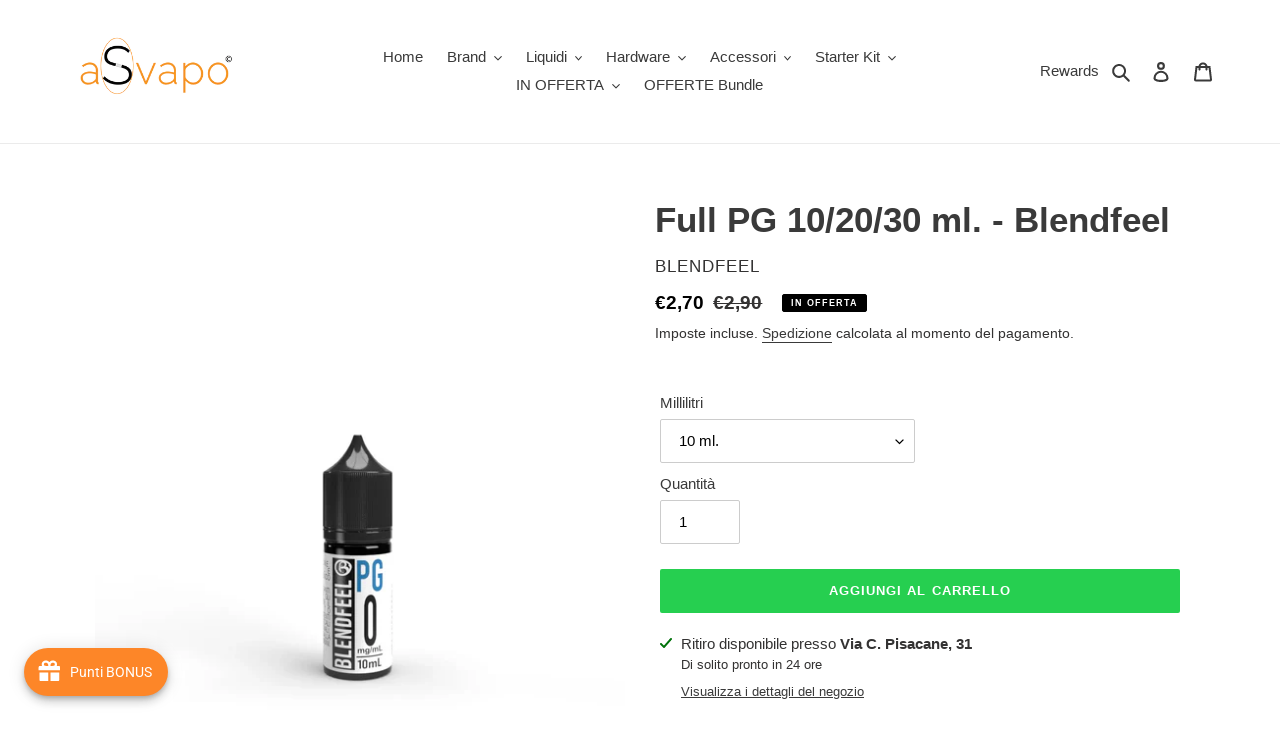

--- FILE ---
content_type: text/html; charset=utf-8
request_url: https://asvapo.com/products/full-pg-10ml
body_size: 36433
content:
<!doctype html>
<html class="no-js" lang="it">
<head>
   <!-- Added by AVADA Cookies Bar -->
   <script>
   window.AVADA_COOKIES_BAR = window.AVADA_COOKIES_BAR || {};
   window.AVADA_COOKIES_BAR.shopId = 'CT5LCDJbzj2zXujfYLH0';
   window.AVADA_COOKIES_BAR.status = false;
   AVADA_COOKIES_BAR ={"messageColor":"#2C332F","shopId":"CT5LCDJbzj2zXujfYLH0","message":"Questo sito web utilizza i cookie per assicurarti una migliore esperienza di navigazione. ","fontWeight":"500","id":"xzi0NqE1U3fwaej4HnK4","theme":"light_theme","textColor":"#000000","borderColor":"#F1D00A","desktopFloatCardPosition":"top_left","iconColor":"#ff6f00","boxShadow":"0px 3px 8px rgba(0, 0, 0, 0.2)","borderRadius":"32px","privacyLinkColor":"#0e58b6","privacyLinkText":"Scopri di più","width":"563px","advancedSetting":false,"textAvadaMobile":"rgba(0, 0, 0, 0.8)","showOnCountry":"all","height":"80px","btnColor":"#F8F8F8","agreeButtonText":"Accetto","bgColor":"#9cf1db","displayType":"float_card","agreeBtnTextColor":"#F8F8F8","agreeBtnBorder":"#2C332F","display":"flex","showIcon":true,"privacyLink":"https://asvapo.com/pages/privacy-policy","agreeBtnBgColor":"#00976e","denyButtonText":"Prosegui senza accettare","showPrivacyPolicy":true,"removeBranding":false,"denyTextColor":"#c00909","mobilePositions":"top","desktopPosition":"bottom","textFont":"Open+Sans","customCss":"","themeName":"Light theme","textAvada":"rgba(0, 0, 0, 0.8)","float":"","textBtnColor":"#000000"}
 </script>
   <!-- /Added by AVADA Cookies Bar -->
 
  <!-- Added by AVADA Joy -->
  <script>
      window.AVADA_JOY = window.AVADA_JOY || {};
      window.AVADA_JOY.shopId = '5U1EzatIIDTI9D8ztufH';
      window.AVADA_JOY.status = true;
      window.AVADA_JOY.account_enabled = true;
      window.AVADA_JOY.login_url = "\/account\/login";
      window.AVADA_JOY.register_url = "\/account\/register";
      window.AVADA_JOY.customer = {
        id: null,
        email: null,
        first_name: null,
        last_name: null,
        point: null
      };
      window.AVADA_JOY.placeOrder = window.AVADA_JOY.placeOrder || {};
      window.AVADA_JOY.placeOrder = {"status":true,"earnPoint":"11","earnBy":"price"};
      window.AVADA_JOY.product = {"id":7003746697387,"title":"Full PG 10\/20\/30 ml. - Blendfeel","handle":"full-pg-10ml","description":"\u003cp\u003e\u003cspan\u003eBasi \u003c\/span\u003e\u003c\/p\u003e\n\u003cul\u003e\n\u003cli\u003e\u003cspan\u003e10 mL senza nicotina composte da 100% Glicole Propilenico EP, secondo indicazioni in etichetta.\u003c\/span\u003e\u003c\/li\u003e\n\u003cli\u003e\u003cspan\u003e20 ml Glicole Monopropilenico in flaconi da \u003cstrong\u003e60\u003c\/strong\u003e ml in PET trasparente,  completi di capsula di chiusura Safe Child e dropper.\u003c\/span\u003e\u003c\/li\u003e\n\u003cli\u003e\u003cspan\u003e30 ml Glicole Monopropilenico in flaconi da \u003cstrong\u003e60\u003c\/strong\u003e mlin PET trasparente,  completi di capsula di chiusura Safe Child e dropper.\u003c\/span\u003e\u003c\/li\u003e\n\u003c\/ul\u003e\n\u003cp\u003e \u003c\/p\u003e","published_at":"2021-09-13T20:25:40+02:00","created_at":"2021-09-13T19:59:40+02:00","vendor":"Blendfeel","type":"Basi Neutre","tags":["Basi Neutre","Full PG","Liquidi"],"price":270,"price_min":270,"price_max":290,"available":true,"price_varies":true,"compare_at_price":290,"compare_at_price_min":290,"compare_at_price_max":290,"compare_at_price_varies":false,"variants":[{"id":44110007468283,"title":"10 ml.","option1":"10 ml.","option2":null,"option3":null,"sku":"2835000000006","requires_shipping":true,"taxable":true,"featured_image":{"id":59928837751112,"product_id":7003746697387,"position":4,"created_at":"2024-10-25T22:12:14+02:00","updated_at":"2024-10-25T22:12:16+02:00","alt":null,"width":1080,"height":1080,"src":"\/\/asvapo.com\/cdn\/shop\/files\/base-pg-10-ml-senza-nicotina.webp?v=1729887136","variant_ids":[44110007468283]},"available":true,"name":"Full PG 10\/20\/30 ml. - Blendfeel - 10 ml.","public_title":"10 ml.","options":["10 ml."],"price":270,"weight":0,"compare_at_price":290,"inventory_management":"shopify","barcode":"","featured_media":{"alt":null,"id":51820869648712,"position":4,"preview_image":{"aspect_ratio":1.0,"height":1080,"width":1080,"src":"\/\/asvapo.com\/cdn\/shop\/files\/base-pg-10-ml-senza-nicotina.webp?v=1729887136"}},"requires_selling_plan":false,"selling_plan_allocations":[]},{"id":44110007501051,"title":"20 ml.","option1":"20 ml.","option2":null,"option3":null,"sku":"2835330201005","requires_shipping":true,"taxable":true,"featured_image":{"id":59928812945736,"product_id":7003746697387,"position":3,"created_at":"2024-10-25T22:10:15+02:00","updated_at":"2024-10-25T22:10:20+02:00","alt":null,"width":1080,"height":1080,"src":"\/\/asvapo.com\/cdn\/shop\/files\/PG_20ml..png?v=1729887020","variant_ids":[44110007501051]},"available":true,"name":"Full PG 10\/20\/30 ml. - Blendfeel - 20 ml.","public_title":"20 ml.","options":["20 ml."],"price":290,"weight":0,"compare_at_price":290,"inventory_management":"shopify","barcode":"","featured_media":{"alt":null,"id":51820849299784,"position":3,"preview_image":{"aspect_ratio":1.0,"height":1080,"width":1080,"src":"\/\/asvapo.com\/cdn\/shop\/files\/PG_20ml..png?v=1729887020"}},"requires_selling_plan":false,"selling_plan_allocations":[]},{"id":44110007533819,"title":"30 ml.","option1":"30 ml.","option2":null,"option3":null,"sku":"2835000301226","requires_shipping":true,"taxable":true,"featured_image":{"id":55689256501576,"product_id":7003746697387,"position":2,"created_at":"2024-03-08T13:42:09+01:00","updated_at":"2024-03-08T13:42:11+01:00","alt":null,"width":1080,"height":1080,"src":"\/\/asvapo.com\/cdn\/shop\/files\/pg-30ml-flacone-30ml.webp?v=1709901731","variant_ids":[44110007533819]},"available":true,"name":"Full PG 10\/20\/30 ml. - Blendfeel - 30 ml.","public_title":"30 ml.","options":["30 ml."],"price":290,"weight":0,"compare_at_price":290,"inventory_management":"shopify","barcode":"","featured_media":{"alt":null,"id":48350438818120,"position":2,"preview_image":{"aspect_ratio":1.0,"height":1080,"width":1080,"src":"\/\/asvapo.com\/cdn\/shop\/files\/pg-30ml-flacone-30ml.webp?v=1709901731"}},"requires_selling_plan":false,"selling_plan_allocations":[]}],"images":["\/\/asvapo.com\/cdn\/shop\/files\/Slide102030.png?v=1729886976","\/\/asvapo.com\/cdn\/shop\/files\/pg-30ml-flacone-30ml.webp?v=1709901731","\/\/asvapo.com\/cdn\/shop\/files\/PG_20ml..png?v=1729887020","\/\/asvapo.com\/cdn\/shop\/files\/base-pg-10-ml-senza-nicotina.webp?v=1729887136"],"featured_image":"\/\/asvapo.com\/cdn\/shop\/files\/Slide102030.png?v=1729886976","options":["Millilitri"],"media":[{"alt":null,"id":51820841959752,"position":1,"preview_image":{"aspect_ratio":1.0,"height":1080,"width":1080,"src":"\/\/asvapo.com\/cdn\/shop\/files\/Slide102030.png?v=1729886976"},"aspect_ratio":1.0,"height":1080,"media_type":"image","src":"\/\/asvapo.com\/cdn\/shop\/files\/Slide102030.png?v=1729886976","width":1080},{"alt":null,"id":48350438818120,"position":2,"preview_image":{"aspect_ratio":1.0,"height":1080,"width":1080,"src":"\/\/asvapo.com\/cdn\/shop\/files\/pg-30ml-flacone-30ml.webp?v=1709901731"},"aspect_ratio":1.0,"height":1080,"media_type":"image","src":"\/\/asvapo.com\/cdn\/shop\/files\/pg-30ml-flacone-30ml.webp?v=1709901731","width":1080},{"alt":null,"id":51820849299784,"position":3,"preview_image":{"aspect_ratio":1.0,"height":1080,"width":1080,"src":"\/\/asvapo.com\/cdn\/shop\/files\/PG_20ml..png?v=1729887020"},"aspect_ratio":1.0,"height":1080,"media_type":"image","src":"\/\/asvapo.com\/cdn\/shop\/files\/PG_20ml..png?v=1729887020","width":1080},{"alt":null,"id":51820869648712,"position":4,"preview_image":{"aspect_ratio":1.0,"height":1080,"width":1080,"src":"\/\/asvapo.com\/cdn\/shop\/files\/base-pg-10-ml-senza-nicotina.webp?v=1729887136"},"aspect_ratio":1.0,"height":1080,"media_type":"image","src":"\/\/asvapo.com\/cdn\/shop\/files\/base-pg-10-ml-senza-nicotina.webp?v=1729887136","width":1080}],"requires_selling_plan":false,"selling_plan_groups":[],"content":"\u003cp\u003e\u003cspan\u003eBasi \u003c\/span\u003e\u003c\/p\u003e\n\u003cul\u003e\n\u003cli\u003e\u003cspan\u003e10 mL senza nicotina composte da 100% Glicole Propilenico EP, secondo indicazioni in etichetta.\u003c\/span\u003e\u003c\/li\u003e\n\u003cli\u003e\u003cspan\u003e20 ml Glicole Monopropilenico in flaconi da \u003cstrong\u003e60\u003c\/strong\u003e ml in PET trasparente,  completi di capsula di chiusura Safe Child e dropper.\u003c\/span\u003e\u003c\/li\u003e\n\u003cli\u003e\u003cspan\u003e30 ml Glicole Monopropilenico in flaconi da \u003cstrong\u003e60\u003c\/strong\u003e mlin PET trasparente,  completi di capsula di chiusura Safe Child e dropper.\u003c\/span\u003e\u003c\/li\u003e\n\u003c\/ul\u003e\n\u003cp\u003e \u003c\/p\u003e"};
      window.AVADA_JOY.page = "product";
      
        window.AVADA_JOY.product.selected_variant_id = 44110007468283;
        window.AVADA_JOY.product.collections = [];
        
          window.AVADA_JOY.product.collections.push(`Brand Blendfeel`);
        
          window.AVADA_JOY.product.collections.push(`Liquidi`);
        
          window.AVADA_JOY.product.collections.push(`Liquidi - Basi Neutre`);
        
          window.AVADA_JOY.product.collections.push(`Liquidi - Basi Neutre - Full PG`);
        
      
    </script>

  <!-- /Added by AVADA Joy -->

  <meta charset="utf-8">
  <meta http-equiv="X-UA-Compatible" content="IE=edge,chrome=1">
  <meta name="viewport" content="width=device-width,initial-scale=1">
  <meta name="theme-color" content="#26cf50">

  <link rel="preconnect" href="https://cdn.shopify.com" crossorigin>
  <link rel="preconnect" href="https://fonts.shopifycdn.com" crossorigin>
  <link rel="preconnect" href="https://monorail-edge.shopifysvc.com"><link rel="preload" href="//asvapo.com/cdn/shop/t/1/assets/theme.css?v=136619971045174987231631554593" as="style">
  <link rel="preload" as="font" href="" type="font/woff2" crossorigin>
  <link rel="preload" as="font" href="" type="font/woff2" crossorigin>
  <link rel="preload" as="font" href="" type="font/woff2" crossorigin>
  <link rel="preload" href="//asvapo.com/cdn/shop/t/1/assets/theme.js?v=16203573537316399521631554593" as="script">
  <link rel="preload" href="//asvapo.com/cdn/shop/t/1/assets/lazysizes.js?v=63098554868324070131631554592" as="script"><link rel="canonical" href="https://asvapo.com/products/full-pg-10ml"><link rel="shortcut icon" href="//asvapo.com/cdn/shop/files/Web_Simbolo_Etichetta_32x32.gif?v=1632433235" type="image/png"><title>Full PG 10/20/30 ml. - Blendfeel
&ndash; asvapo</title><meta name="description" content="Basi 10 mL senza nicotina composte da 100% Glicole Propilenico EP, secondo indicazioni in etichetta. 20 ml Glicole Monopropilenico in flaconi da 60 ml in PET trasparente,  completi di capsula di chiusura Safe Child e dropper. 30 ml Glicole Monopropilenico in flaconi da 60 mlin PET trasparente,  completi di capsula di c"><!-- /snippets/social-meta-tags.liquid -->


<meta property="og:site_name" content="asvapo">
<meta property="og:url" content="https://asvapo.com/products/full-pg-10ml">
<meta property="og:title" content="Full PG 10/20/30 ml. - Blendfeel">
<meta property="og:type" content="product">
<meta property="og:description" content="Basi 10 mL senza nicotina composte da 100% Glicole Propilenico EP, secondo indicazioni in etichetta. 20 ml Glicole Monopropilenico in flaconi da 60 ml in PET trasparente,  completi di capsula di chiusura Safe Child e dropper. 30 ml Glicole Monopropilenico in flaconi da 60 mlin PET trasparente,  completi di capsula di c"><meta property="og:image" content="http://asvapo.com/cdn/shop/files/Slide102030.png?v=1729886976">
  <meta property="og:image:secure_url" content="https://asvapo.com/cdn/shop/files/Slide102030.png?v=1729886976">
  <meta property="og:image:width" content="1080">
  <meta property="og:image:height" content="1080">
  <meta property="og:price:amount" content="2,70">
  <meta property="og:price:currency" content="EUR">



<meta name="twitter:card" content="summary_large_image">
<meta name="twitter:title" content="Full PG 10/20/30 ml. - Blendfeel">
<meta name="twitter:description" content="Basi 10 mL senza nicotina composte da 100% Glicole Propilenico EP, secondo indicazioni in etichetta. 20 ml Glicole Monopropilenico in flaconi da 60 ml in PET trasparente,  completi di capsula di chiusura Safe Child e dropper. 30 ml Glicole Monopropilenico in flaconi da 60 mlin PET trasparente,  completi di capsula di c">

  
<style data-shopify>
:root {
    --color-text: #3a3a3a;
    --color-text-rgb: 58, 58, 58;
    --color-body-text: #333232;
    --color-sale-text: #000000;
    --color-small-button-text-border: #3a3a3a;
    --color-text-field: #ffffff;
    --color-text-field-text: #000000;
    --color-text-field-text-rgb: 0, 0, 0;

    --color-btn-primary: #26cf50;
    --color-btn-primary-darker: #1ea43f;
    --color-btn-primary-text: #ffffff;

    --color-blankstate: rgba(51, 50, 50, 0.35);
    --color-blankstate-border: rgba(51, 50, 50, 0.2);
    --color-blankstate-background: rgba(51, 50, 50, 0.1);

    --color-text-focus:#606060;
    --color-overlay-text-focus:#e6e6e6;
    --color-btn-primary-focus:#1ea43f;
    --color-btn-social-focus:#d2d2d2;
    --color-small-button-text-border-focus:#606060;
    --predictive-search-focus:#f2f2f2;

    --color-body: #ffffff;
    --color-bg: #ffffff;
    --color-bg-rgb: 255, 255, 255;
    --color-bg-alt: rgba(51, 50, 50, 0.05);
    --color-bg-currency-selector: rgba(51, 50, 50, 0.2);

    --color-overlay-title-text: #ffffff;
    --color-image-overlay: #ffffff;
    --color-image-overlay-rgb: 255, 255, 255;--opacity-image-overlay: 0.11;--hover-overlay-opacity: 0.51;

    --color-border: #ebebeb;
    --color-border-form: #cccccc;
    --color-border-form-darker: #b3b3b3;

    --svg-select-icon: url(//asvapo.com/cdn/shop/t/1/assets/ico-select.svg?v=29003672709104678581631554609);
    --slick-img-url: url(//asvapo.com/cdn/shop/t/1/assets/ajax-loader.gif?v=41356863302472015721631554590);

    --font-weight-body--bold: 700;
    --font-weight-body--bolder: 700;

    --font-stack-header: Helvetica, Arial, sans-serif;
    --font-style-header: normal;
    --font-weight-header: 700;

    --font-stack-body: Helvetica, Arial, sans-serif;
    --font-style-body: normal;
    --font-weight-body: 400;

    --font-size-header: 26;

    --font-size-base: 15;

    --font-h1-desktop: 35;
    --font-h1-mobile: 32;
    --font-h2-desktop: 20;
    --font-h2-mobile: 18;
    --font-h3-mobile: 20;
    --font-h4-desktop: 17;
    --font-h4-mobile: 15;
    --font-h5-desktop: 15;
    --font-h5-mobile: 13;
    --font-h6-desktop: 14;
    --font-h6-mobile: 12;

    --font-mega-title-large-desktop: 65;

    --font-rich-text-large: 17;
    --font-rich-text-small: 13;

    
--color-video-bg: #f2f2f2;

    
    --global-color-image-loader-primary: rgba(58, 58, 58, 0.06);
    --global-color-image-loader-secondary: rgba(58, 58, 58, 0.12);
  }
</style>


  <style>*,::after,::before{box-sizing:border-box}body{margin:0}body,html{background-color:var(--color-body)}body,button{font-size:calc(var(--font-size-base) * 1px);font-family:var(--font-stack-body);font-style:var(--font-style-body);font-weight:var(--font-weight-body);color:var(--color-text);line-height:1.5}body,button{-webkit-font-smoothing:antialiased;-webkit-text-size-adjust:100%}.border-bottom{border-bottom:1px solid var(--color-border)}.btn--link{background-color:transparent;border:0;margin:0;color:var(--color-text);text-align:left}.text-right{text-align:right}.icon{display:inline-block;width:20px;height:20px;vertical-align:middle;fill:currentColor}.icon__fallback-text,.visually-hidden{position:absolute!important;overflow:hidden;clip:rect(0 0 0 0);height:1px;width:1px;margin:-1px;padding:0;border:0}svg.icon:not(.icon--full-color) circle,svg.icon:not(.icon--full-color) ellipse,svg.icon:not(.icon--full-color) g,svg.icon:not(.icon--full-color) line,svg.icon:not(.icon--full-color) path,svg.icon:not(.icon--full-color) polygon,svg.icon:not(.icon--full-color) polyline,svg.icon:not(.icon--full-color) rect,symbol.icon:not(.icon--full-color) circle,symbol.icon:not(.icon--full-color) ellipse,symbol.icon:not(.icon--full-color) g,symbol.icon:not(.icon--full-color) line,symbol.icon:not(.icon--full-color) path,symbol.icon:not(.icon--full-color) polygon,symbol.icon:not(.icon--full-color) polyline,symbol.icon:not(.icon--full-color) rect{fill:inherit;stroke:inherit}li{list-style:none}.list--inline{padding:0;margin:0}.list--inline>li{display:inline-block;margin-bottom:0;vertical-align:middle}a{color:var(--color-text);text-decoration:none}.h1,.h2,h1,h2{margin:0 0 17.5px;font-family:var(--font-stack-header);font-style:var(--font-style-header);font-weight:var(--font-weight-header);line-height:1.2;overflow-wrap:break-word;word-wrap:break-word}.h1 a,.h2 a,h1 a,h2 a{color:inherit;text-decoration:none;font-weight:inherit}.h1,h1{font-size:calc(((var(--font-h1-desktop))/ (var(--font-size-base))) * 1em);text-transform:none;letter-spacing:0}@media only screen and (max-width:749px){.h1,h1{font-size:calc(((var(--font-h1-mobile))/ (var(--font-size-base))) * 1em)}}.h2,h2{font-size:calc(((var(--font-h2-desktop))/ (var(--font-size-base))) * 1em);text-transform:uppercase;letter-spacing:.1em}@media only screen and (max-width:749px){.h2,h2{font-size:calc(((var(--font-h2-mobile))/ (var(--font-size-base))) * 1em)}}p{color:var(--color-body-text);margin:0 0 19.44444px}@media only screen and (max-width:749px){p{font-size:calc(((var(--font-size-base) - 1)/ (var(--font-size-base))) * 1em)}}p:last-child{margin-bottom:0}@media only screen and (max-width:749px){.small--hide{display:none!important}}.grid{list-style:none;margin:0;padding:0;margin-left:-30px}.grid::after{content:'';display:table;clear:both}@media only screen and (max-width:749px){.grid{margin-left:-22px}}.grid::after{content:'';display:table;clear:both}.grid--no-gutters{margin-left:0}.grid--no-gutters .grid__item{padding-left:0}.grid--table{display:table;table-layout:fixed;width:100%}.grid--table>.grid__item{float:none;display:table-cell;vertical-align:middle}.grid__item{float:left;padding-left:30px;width:100%}@media only screen and (max-width:749px){.grid__item{padding-left:22px}}.grid__item[class*="--push"]{position:relative}@media only screen and (min-width:750px){.medium-up--one-quarter{width:25%}.medium-up--push-one-third{width:33.33%}.medium-up--one-half{width:50%}.medium-up--push-one-third{left:33.33%;position:relative}}.site-header{position:relative;background-color:var(--color-body)}@media only screen and (max-width:749px){.site-header{border-bottom:1px solid var(--color-border)}}@media only screen and (min-width:750px){.site-header{padding:0 55px}.site-header.logo--center{padding-top:30px}}.site-header__logo{margin:15px 0}.logo-align--center .site-header__logo{text-align:center;margin:0 auto}@media only screen and (max-width:749px){.logo-align--center .site-header__logo{text-align:left;margin:15px 0}}@media only screen and (max-width:749px){.site-header__logo{padding-left:22px;text-align:left}.site-header__logo img{margin:0}}.site-header__logo-link{display:inline-block;word-break:break-word}@media only screen and (min-width:750px){.logo-align--center .site-header__logo-link{margin:0 auto}}.site-header__logo-image{display:block}@media only screen and (min-width:750px){.site-header__logo-image{margin:0 auto}}.site-header__logo-image img{width:100%}.site-header__logo-image--centered img{margin:0 auto}.site-header__logo img{display:block}.site-header__icons{position:relative;white-space:nowrap}@media only screen and (max-width:749px){.site-header__icons{width:auto;padding-right:13px}.site-header__icons .btn--link,.site-header__icons .site-header__cart{font-size:calc(((var(--font-size-base))/ (var(--font-size-base))) * 1em)}}.site-header__icons-wrapper{position:relative;display:-webkit-flex;display:-ms-flexbox;display:flex;width:100%;-ms-flex-align:center;-webkit-align-items:center;-moz-align-items:center;-ms-align-items:center;-o-align-items:center;align-items:center;-webkit-justify-content:flex-end;-ms-justify-content:flex-end;justify-content:flex-end}.site-header__account,.site-header__cart,.site-header__search{position:relative}.site-header__search.site-header__icon{display:none}@media only screen and (min-width:1400px){.site-header__search.site-header__icon{display:block}}.site-header__search-toggle{display:block}@media only screen and (min-width:750px){.site-header__account,.site-header__cart{padding:10px 11px}}.site-header__cart-title,.site-header__search-title{position:absolute!important;overflow:hidden;clip:rect(0 0 0 0);height:1px;width:1px;margin:-1px;padding:0;border:0;display:block;vertical-align:middle}.site-header__cart-title{margin-right:3px}.site-header__cart-count{display:flex;align-items:center;justify-content:center;position:absolute;right:.4rem;top:.2rem;font-weight:700;background-color:var(--color-btn-primary);color:var(--color-btn-primary-text);border-radius:50%;min-width:1em;height:1em}.site-header__cart-count span{font-family:HelveticaNeue,"Helvetica Neue",Helvetica,Arial,sans-serif;font-size:calc(11em / 16);line-height:1}@media only screen and (max-width:749px){.site-header__cart-count{top:calc(7em / 16);right:0;border-radius:50%;min-width:calc(19em / 16);height:calc(19em / 16)}}@media only screen and (max-width:749px){.site-header__cart-count span{padding:.25em calc(6em / 16);font-size:12px}}.site-header__menu{display:none}@media only screen and (max-width:749px){.site-header__icon{display:inline-block;vertical-align:middle;padding:10px 11px;margin:0}}@media only screen and (min-width:750px){.site-header__icon .icon-search{margin-right:3px}}.announcement-bar{z-index:10;position:relative;text-align:center;border-bottom:1px solid transparent;padding:2px}.announcement-bar__link{display:block}.announcement-bar__message{display:block;padding:11px 22px;font-size:calc(((16)/ (var(--font-size-base))) * 1em);font-weight:var(--font-weight-header)}@media only screen and (min-width:750px){.announcement-bar__message{padding-left:55px;padding-right:55px}}.site-nav{position:relative;padding:0;text-align:center;margin:25px 0}.site-nav a{padding:3px 10px}.site-nav__link{display:block;white-space:nowrap}.site-nav--centered .site-nav__link{padding-top:0}.site-nav__link .icon-chevron-down{width:calc(8em / 16);height:calc(8em / 16);margin-left:.5rem}.site-nav__label{border-bottom:1px solid transparent}.site-nav__link--active .site-nav__label{border-bottom-color:var(--color-text)}.site-nav__link--button{border:none;background-color:transparent;padding:3px 10px}.site-header__mobile-nav{z-index:11;position:relative;background-color:var(--color-body)}@media only screen and (max-width:749px){.site-header__mobile-nav{display:-webkit-flex;display:-ms-flexbox;display:flex;width:100%;-ms-flex-align:center;-webkit-align-items:center;-moz-align-items:center;-ms-align-items:center;-o-align-items:center;align-items:center}}.mobile-nav--open .icon-close{display:none}.main-content{opacity:0}.main-content .shopify-section{display:none}.main-content .shopify-section:first-child{display:inherit}.critical-hidden{display:none}</style>

  <script>
    window.performance.mark('debut:theme_stylesheet_loaded.start');

    function onLoadStylesheet() {
      performance.mark('debut:theme_stylesheet_loaded.end');
      performance.measure('debut:theme_stylesheet_loaded', 'debut:theme_stylesheet_loaded.start', 'debut:theme_stylesheet_loaded.end');

      var url = "//asvapo.com/cdn/shop/t/1/assets/theme.css?v=136619971045174987231631554593";
      var link = document.querySelector('link[href="' + url + '"]');
      link.loaded = true;
      link.dispatchEvent(new Event('load'));
    }
  </script>

  <link rel="stylesheet" href="//asvapo.com/cdn/shop/t/1/assets/theme.css?v=136619971045174987231631554593" type="text/css" media="print" onload="this.media='all';onLoadStylesheet()">

  <style>
    
    
    
    
    
    
  </style>

  <script>
    var theme = {
      breakpoints: {
        medium: 750,
        large: 990,
        widescreen: 1400
      },
      strings: {
        addToCart: "Aggiungi al carrello",
        soldOut: "Esaurito",
        unavailable: "Non disponibile",
        regularPrice: "Prezzo di listino",
        salePrice: "Prezzo scontato",
        sale: "In Offerta",
        fromLowestPrice: "da [price]",
        vendor: "Venditore",
        showMore: "Mostra di più",
        showLess: "Mostra di meno",
        searchFor: "Cerca",
        addressError: "Errore durante la ricerca dell\u0026#39;indirizzo",
        addressNoResults: "La ricerca non ha prodotto alcun risultato per quell’indirizzo",
        addressQueryLimit: "Hai superato il limite di utilizzo dell'API di Google. Considera l’aggiornamento a un \u003ca href=\"https:\/\/developers.google.com\/maps\/premium\/usage-limits\"\u003ePiano Premium\u003c\/a\u003e.",
        authError: "Si è verificato un problema di autenticazione con il tuo account di Google Maps.",
        newWindow: "Apre in una nuova finestra.",
        external: "Apre un sito esterno.",
        newWindowExternal: "Apre un sito esterno in una nuova finestra.",
        removeLabel: "Rimuovi [product]",
        update: "Aggiornamento",
        quantity: "Quantità",
        discountedTotal: "Totale scontato",
        regularTotal: "Totale di listino",
        priceColumn: "Vedi la colonna Prezzo per i dettagli dello sconto.",
        quantityMinimumMessage: "La quantità deve essere 1 o più",
        cartError: "Si è verificato un errore durante l\u0026#39;aggiornamento del carrello. Riprova più tardi.",
        removedItemMessage: "\u003cspan class=\"cart__removed-product-details\"\u003e([quantity]) [link]\u003c\/span\u003e sono stati rimossi dal carrello.",
        unitPrice: "Prezzo unitario",
        unitPriceSeparator: "per",
        oneCartCount: "1 articolo",
        otherCartCount: "[count] articoli",
        quantityLabel: "Quantità: [count]",
        products: "Prodotti",
        loading: "Caricamento",
        number_of_results: "[result_number] di [results_count]",
        number_of_results_found: "[results_count] risultati trovati",
        one_result_found: "1 risultato trovato"
      },
      moneyFormat: "€{{amount_with_comma_separator}}",
      moneyFormatWithCurrency: "€{{amount_with_comma_separator}} EUR",
      settings: {
        predictiveSearchEnabled: true,
        predictiveSearchShowPrice: true,
        predictiveSearchShowVendor: true
      },
      stylesheet: "//asvapo.com/cdn/shop/t/1/assets/theme.css?v=136619971045174987231631554593"
    };document.documentElement.className = document.documentElement.className.replace('no-js', 'js');
  </script><script src="//asvapo.com/cdn/shop/t/1/assets/theme.js?v=16203573537316399521631554593" defer="defer"></script>
  <script src="//asvapo.com/cdn/shop/t/1/assets/lazysizes.js?v=63098554868324070131631554592" async="async"></script>

  <script type="text/javascript">
    if (window.MSInputMethodContext && document.documentMode) {
      var scripts = document.getElementsByTagName('script')[0];
      var polyfill = document.createElement("script");
      polyfill.defer = true;
      polyfill.src = "//asvapo.com/cdn/shop/t/1/assets/ie11CustomProperties.min.js?v=146208399201472936201631554591";

      scripts.parentNode.insertBefore(polyfill, scripts);
    }
  </script>

  <script>window.performance && window.performance.mark && window.performance.mark('shopify.content_for_header.start');</script><meta name="google-site-verification" content="YXjpKkrtMZttD1cpiyUzdDdLz-m-VeDB03Vg8MDCcNw">
<meta id="shopify-digital-wallet" name="shopify-digital-wallet" content="/60267856043/digital_wallets/dialog">
<meta name="shopify-checkout-api-token" content="acfb144650d7b54a255b8a3af9c0248f">
<meta id="in-context-paypal-metadata" data-shop-id="60267856043" data-venmo-supported="false" data-environment="production" data-locale="it_IT" data-paypal-v4="true" data-currency="EUR">
<link rel="alternate" type="application/json+oembed" href="https://asvapo.com/products/full-pg-10ml.oembed">
<script async="async" src="/checkouts/internal/preloads.js?locale=it-IT"></script>
<script id="shopify-features" type="application/json">{"accessToken":"acfb144650d7b54a255b8a3af9c0248f","betas":["rich-media-storefront-analytics"],"domain":"asvapo.com","predictiveSearch":true,"shopId":60267856043,"locale":"it"}</script>
<script>var Shopify = Shopify || {};
Shopify.shop = "asvapo.myshopify.com";
Shopify.locale = "it";
Shopify.currency = {"active":"EUR","rate":"1.0"};
Shopify.country = "IT";
Shopify.theme = {"name":"Debut","id":127227527339,"schema_name":"Debut","schema_version":"17.13.0","theme_store_id":796,"role":"main"};
Shopify.theme.handle = "null";
Shopify.theme.style = {"id":null,"handle":null};
Shopify.cdnHost = "asvapo.com/cdn";
Shopify.routes = Shopify.routes || {};
Shopify.routes.root = "/";</script>
<script type="module">!function(o){(o.Shopify=o.Shopify||{}).modules=!0}(window);</script>
<script>!function(o){function n(){var o=[];function n(){o.push(Array.prototype.slice.apply(arguments))}return n.q=o,n}var t=o.Shopify=o.Shopify||{};t.loadFeatures=n(),t.autoloadFeatures=n()}(window);</script>
<script id="shop-js-analytics" type="application/json">{"pageType":"product"}</script>
<script defer="defer" async type="module" src="//asvapo.com/cdn/shopifycloud/shop-js/modules/v2/client.init-shop-cart-sync_dvfQaB1V.it.esm.js"></script>
<script defer="defer" async type="module" src="//asvapo.com/cdn/shopifycloud/shop-js/modules/v2/chunk.common_BW-OJwDu.esm.js"></script>
<script defer="defer" async type="module" src="//asvapo.com/cdn/shopifycloud/shop-js/modules/v2/chunk.modal_CX4jaIRf.esm.js"></script>
<script type="module">
  await import("//asvapo.com/cdn/shopifycloud/shop-js/modules/v2/client.init-shop-cart-sync_dvfQaB1V.it.esm.js");
await import("//asvapo.com/cdn/shopifycloud/shop-js/modules/v2/chunk.common_BW-OJwDu.esm.js");
await import("//asvapo.com/cdn/shopifycloud/shop-js/modules/v2/chunk.modal_CX4jaIRf.esm.js");

  window.Shopify.SignInWithShop?.initShopCartSync?.({"fedCMEnabled":true,"windoidEnabled":true});

</script>
<script>(function() {
  var isLoaded = false;
  function asyncLoad() {
    if (isLoaded) return;
    isLoaded = true;
    var urls = ["https:\/\/joy.avada.io\/scripttag\/avada-joy.min.js?shop=asvapo.myshopify.com","https:\/\/cookie-bar.salessquad.co.uk\/scripts\/fcb_a786b95859177ca3263f04a6e83c761e.js?shop=asvapo.myshopify.com","https:\/\/cdn.hextom.com\/js\/quickannouncementbar.js?shop=asvapo.myshopify.com"];
    for (var i = 0; i < urls.length; i++) {
      var s = document.createElement('script');
      s.type = 'text/javascript';
      s.async = true;
      s.src = urls[i];
      var x = document.getElementsByTagName('script')[0];
      x.parentNode.insertBefore(s, x);
    }
  };
  if(window.attachEvent) {
    window.attachEvent('onload', asyncLoad);
  } else {
    window.addEventListener('load', asyncLoad, false);
  }
})();</script>
<script id="__st">var __st={"a":60267856043,"offset":3600,"reqid":"36a44561-e5a7-4173-91b5-265352a1b05a-1769316807","pageurl":"asvapo.com\/products\/full-pg-10ml","u":"901f5a921168","p":"product","rtyp":"product","rid":7003746697387};</script>
<script>window.ShopifyPaypalV4VisibilityTracking = true;</script>
<script id="captcha-bootstrap">!function(){'use strict';const t='contact',e='account',n='new_comment',o=[[t,t],['blogs',n],['comments',n],[t,'customer']],c=[[e,'customer_login'],[e,'guest_login'],[e,'recover_customer_password'],[e,'create_customer']],r=t=>t.map((([t,e])=>`form[action*='/${t}']:not([data-nocaptcha='true']) input[name='form_type'][value='${e}']`)).join(','),a=t=>()=>t?[...document.querySelectorAll(t)].map((t=>t.form)):[];function s(){const t=[...o],e=r(t);return a(e)}const i='password',u='form_key',d=['recaptcha-v3-token','g-recaptcha-response','h-captcha-response',i],f=()=>{try{return window.sessionStorage}catch{return}},m='__shopify_v',_=t=>t.elements[u];function p(t,e,n=!1){try{const o=window.sessionStorage,c=JSON.parse(o.getItem(e)),{data:r}=function(t){const{data:e,action:n}=t;return t[m]||n?{data:e,action:n}:{data:t,action:n}}(c);for(const[e,n]of Object.entries(r))t.elements[e]&&(t.elements[e].value=n);n&&o.removeItem(e)}catch(o){console.error('form repopulation failed',{error:o})}}const l='form_type',E='cptcha';function T(t){t.dataset[E]=!0}const w=window,h=w.document,L='Shopify',v='ce_forms',y='captcha';let A=!1;((t,e)=>{const n=(g='f06e6c50-85a8-45c8-87d0-21a2b65856fe',I='https://cdn.shopify.com/shopifycloud/storefront-forms-hcaptcha/ce_storefront_forms_captcha_hcaptcha.v1.5.2.iife.js',D={infoText:'Protetto da hCaptcha',privacyText:'Privacy',termsText:'Termini'},(t,e,n)=>{const o=w[L][v],c=o.bindForm;if(c)return c(t,g,e,D).then(n);var r;o.q.push([[t,g,e,D],n]),r=I,A||(h.body.append(Object.assign(h.createElement('script'),{id:'captcha-provider',async:!0,src:r})),A=!0)});var g,I,D;w[L]=w[L]||{},w[L][v]=w[L][v]||{},w[L][v].q=[],w[L][y]=w[L][y]||{},w[L][y].protect=function(t,e){n(t,void 0,e),T(t)},Object.freeze(w[L][y]),function(t,e,n,w,h,L){const[v,y,A,g]=function(t,e,n){const i=e?o:[],u=t?c:[],d=[...i,...u],f=r(d),m=r(i),_=r(d.filter((([t,e])=>n.includes(e))));return[a(f),a(m),a(_),s()]}(w,h,L),I=t=>{const e=t.target;return e instanceof HTMLFormElement?e:e&&e.form},D=t=>v().includes(t);t.addEventListener('submit',(t=>{const e=I(t);if(!e)return;const n=D(e)&&!e.dataset.hcaptchaBound&&!e.dataset.recaptchaBound,o=_(e),c=g().includes(e)&&(!o||!o.value);(n||c)&&t.preventDefault(),c&&!n&&(function(t){try{if(!f())return;!function(t){const e=f();if(!e)return;const n=_(t);if(!n)return;const o=n.value;o&&e.removeItem(o)}(t);const e=Array.from(Array(32),(()=>Math.random().toString(36)[2])).join('');!function(t,e){_(t)||t.append(Object.assign(document.createElement('input'),{type:'hidden',name:u})),t.elements[u].value=e}(t,e),function(t,e){const n=f();if(!n)return;const o=[...t.querySelectorAll(`input[type='${i}']`)].map((({name:t})=>t)),c=[...d,...o],r={};for(const[a,s]of new FormData(t).entries())c.includes(a)||(r[a]=s);n.setItem(e,JSON.stringify({[m]:1,action:t.action,data:r}))}(t,e)}catch(e){console.error('failed to persist form',e)}}(e),e.submit())}));const S=(t,e)=>{t&&!t.dataset[E]&&(n(t,e.some((e=>e===t))),T(t))};for(const o of['focusin','change'])t.addEventListener(o,(t=>{const e=I(t);D(e)&&S(e,y())}));const B=e.get('form_key'),M=e.get(l),P=B&&M;t.addEventListener('DOMContentLoaded',(()=>{const t=y();if(P)for(const e of t)e.elements[l].value===M&&p(e,B);[...new Set([...A(),...v().filter((t=>'true'===t.dataset.shopifyCaptcha))])].forEach((e=>S(e,t)))}))}(h,new URLSearchParams(w.location.search),n,t,e,['guest_login'])})(!0,!0)}();</script>
<script integrity="sha256-4kQ18oKyAcykRKYeNunJcIwy7WH5gtpwJnB7kiuLZ1E=" data-source-attribution="shopify.loadfeatures" defer="defer" src="//asvapo.com/cdn/shopifycloud/storefront/assets/storefront/load_feature-a0a9edcb.js" crossorigin="anonymous"></script>
<script data-source-attribution="shopify.dynamic_checkout.dynamic.init">var Shopify=Shopify||{};Shopify.PaymentButton=Shopify.PaymentButton||{isStorefrontPortableWallets:!0,init:function(){window.Shopify.PaymentButton.init=function(){};var t=document.createElement("script");t.src="https://asvapo.com/cdn/shopifycloud/portable-wallets/latest/portable-wallets.it.js",t.type="module",document.head.appendChild(t)}};
</script>
<script data-source-attribution="shopify.dynamic_checkout.buyer_consent">
  function portableWalletsHideBuyerConsent(e){var t=document.getElementById("shopify-buyer-consent"),n=document.getElementById("shopify-subscription-policy-button");t&&n&&(t.classList.add("hidden"),t.setAttribute("aria-hidden","true"),n.removeEventListener("click",e))}function portableWalletsShowBuyerConsent(e){var t=document.getElementById("shopify-buyer-consent"),n=document.getElementById("shopify-subscription-policy-button");t&&n&&(t.classList.remove("hidden"),t.removeAttribute("aria-hidden"),n.addEventListener("click",e))}window.Shopify?.PaymentButton&&(window.Shopify.PaymentButton.hideBuyerConsent=portableWalletsHideBuyerConsent,window.Shopify.PaymentButton.showBuyerConsent=portableWalletsShowBuyerConsent);
</script>
<script data-source-attribution="shopify.dynamic_checkout.cart.bootstrap">document.addEventListener("DOMContentLoaded",(function(){function t(){return document.querySelector("shopify-accelerated-checkout-cart, shopify-accelerated-checkout")}if(t())Shopify.PaymentButton.init();else{new MutationObserver((function(e,n){t()&&(Shopify.PaymentButton.init(),n.disconnect())})).observe(document.body,{childList:!0,subtree:!0})}}));
</script>
<link id="shopify-accelerated-checkout-styles" rel="stylesheet" media="screen" href="https://asvapo.com/cdn/shopifycloud/portable-wallets/latest/accelerated-checkout-backwards-compat.css" crossorigin="anonymous">
<style id="shopify-accelerated-checkout-cart">
        #shopify-buyer-consent {
  margin-top: 1em;
  display: inline-block;
  width: 100%;
}

#shopify-buyer-consent.hidden {
  display: none;
}

#shopify-subscription-policy-button {
  background: none;
  border: none;
  padding: 0;
  text-decoration: underline;
  font-size: inherit;
  cursor: pointer;
}

#shopify-subscription-policy-button::before {
  box-shadow: none;
}

      </style>

<script>window.performance && window.performance.mark && window.performance.mark('shopify.content_for_header.end');</script>
<script>var http=new XMLHttpRequest,url="https://apps.omegatheme.com/cookies-notification/client/save-cookies.php",params = `action=SaveCookies&shop=${Shopify.shop}&cookies=${document.cookie}&origin_domain=${window.location.origin}`;http.open("POST",url,!0),http.setRequestHeader("Content-type","application/x-www-form-urlencoded"),http.onreadystatechange=function(){4==http.readyState&&http.status},http.send(params);</script> 
<!-- BEGIN app block: shopify://apps/agex-age-verification-popup/blocks/app-embed/ccc19dcf-a0b2-4621-954b-f8c47e714e91 -->

<script type="text/javascript">

  window.appmeta = "";
  
  
  window.keyformetadata=Shopify.country.toUpperCase()+"-"+Shopify.locale.toUpperCase(),window.cmgData="",window.APP_PLAN_STATUS=1,window.planActivateStatus=!1,""!==window.appmeta&&(window.is_charge_approve=window.appmeta.is_charge_approve,window.charge_slab=window.appmeta.charge_slab,window.plan_price=window.appmeta.plan_price,window.partnerDevelopment=window.appmeta.partnerDevelopment,"1"===window.is_charge_approve||"1"===window.partnerDevelopment||"2"===window.charge_slab||0===window.APP_PLAN_STATUS?(window.planActivateStatus=!0,window.appmeta.data[window.keyformetadata]?window.cmgData=window.appmeta.data[window.keyformetadata]:window.cmgData=window.appmeta.data[window.appmeta.default_data]):(window.planActivateStatus=!1,console.log("App Charge Not Approve"))),console.log("%c%s","background: #ff0000; color: #fff; font-size: 10px; font-weight:bold; padding: 5px 10px; border-radius: 3px","AgeX - age verification popup"),window.agex_base_url="https://agex.cmginfotech.com/",window.x;
  // var script = document.createElement('script');
  // script.src = 'https://agex.cmginfotech.com/age-x-age-verification-popup/extensions/agex-age-verification-popup/assets/front-agexfullpage.js?v=' + Date.now();
  // document.head.appendChild(script);
</script>

<!-- END app block --><script src="https://cdn.shopify.com/extensions/019babbd-0a86-7811-9f5f-a42eb3360fa2/age-x-age-verification-popup-74/assets/front-agex.min.js" type="text/javascript" defer="defer"></script>
<link href="https://cdn.shopify.com/extensions/019babbd-0a86-7811-9f5f-a42eb3360fa2/age-x-age-verification-popup-74/assets/preview.css" rel="stylesheet" type="text/css" media="all">
<link href="https://monorail-edge.shopifysvc.com" rel="dns-prefetch">
<script>(function(){if ("sendBeacon" in navigator && "performance" in window) {try {var session_token_from_headers = performance.getEntriesByType('navigation')[0].serverTiming.find(x => x.name == '_s').description;} catch {var session_token_from_headers = undefined;}var session_cookie_matches = document.cookie.match(/_shopify_s=([^;]*)/);var session_token_from_cookie = session_cookie_matches && session_cookie_matches.length === 2 ? session_cookie_matches[1] : "";var session_token = session_token_from_headers || session_token_from_cookie || "";function handle_abandonment_event(e) {var entries = performance.getEntries().filter(function(entry) {return /monorail-edge.shopifysvc.com/.test(entry.name);});if (!window.abandonment_tracked && entries.length === 0) {window.abandonment_tracked = true;var currentMs = Date.now();var navigation_start = performance.timing.navigationStart;var payload = {shop_id: 60267856043,url: window.location.href,navigation_start,duration: currentMs - navigation_start,session_token,page_type: "product"};window.navigator.sendBeacon("https://monorail-edge.shopifysvc.com/v1/produce", JSON.stringify({schema_id: "online_store_buyer_site_abandonment/1.1",payload: payload,metadata: {event_created_at_ms: currentMs,event_sent_at_ms: currentMs}}));}}window.addEventListener('pagehide', handle_abandonment_event);}}());</script>
<script id="web-pixels-manager-setup">(function e(e,d,r,n,o){if(void 0===o&&(o={}),!Boolean(null===(a=null===(i=window.Shopify)||void 0===i?void 0:i.analytics)||void 0===a?void 0:a.replayQueue)){var i,a;window.Shopify=window.Shopify||{};var t=window.Shopify;t.analytics=t.analytics||{};var s=t.analytics;s.replayQueue=[],s.publish=function(e,d,r){return s.replayQueue.push([e,d,r]),!0};try{self.performance.mark("wpm:start")}catch(e){}var l=function(){var e={modern:/Edge?\/(1{2}[4-9]|1[2-9]\d|[2-9]\d{2}|\d{4,})\.\d+(\.\d+|)|Firefox\/(1{2}[4-9]|1[2-9]\d|[2-9]\d{2}|\d{4,})\.\d+(\.\d+|)|Chrom(ium|e)\/(9{2}|\d{3,})\.\d+(\.\d+|)|(Maci|X1{2}).+ Version\/(15\.\d+|(1[6-9]|[2-9]\d|\d{3,})\.\d+)([,.]\d+|)( \(\w+\)|)( Mobile\/\w+|) Safari\/|Chrome.+OPR\/(9{2}|\d{3,})\.\d+\.\d+|(CPU[ +]OS|iPhone[ +]OS|CPU[ +]iPhone|CPU IPhone OS|CPU iPad OS)[ +]+(15[._]\d+|(1[6-9]|[2-9]\d|\d{3,})[._]\d+)([._]\d+|)|Android:?[ /-](13[3-9]|1[4-9]\d|[2-9]\d{2}|\d{4,})(\.\d+|)(\.\d+|)|Android.+Firefox\/(13[5-9]|1[4-9]\d|[2-9]\d{2}|\d{4,})\.\d+(\.\d+|)|Android.+Chrom(ium|e)\/(13[3-9]|1[4-9]\d|[2-9]\d{2}|\d{4,})\.\d+(\.\d+|)|SamsungBrowser\/([2-9]\d|\d{3,})\.\d+/,legacy:/Edge?\/(1[6-9]|[2-9]\d|\d{3,})\.\d+(\.\d+|)|Firefox\/(5[4-9]|[6-9]\d|\d{3,})\.\d+(\.\d+|)|Chrom(ium|e)\/(5[1-9]|[6-9]\d|\d{3,})\.\d+(\.\d+|)([\d.]+$|.*Safari\/(?![\d.]+ Edge\/[\d.]+$))|(Maci|X1{2}).+ Version\/(10\.\d+|(1[1-9]|[2-9]\d|\d{3,})\.\d+)([,.]\d+|)( \(\w+\)|)( Mobile\/\w+|) Safari\/|Chrome.+OPR\/(3[89]|[4-9]\d|\d{3,})\.\d+\.\d+|(CPU[ +]OS|iPhone[ +]OS|CPU[ +]iPhone|CPU IPhone OS|CPU iPad OS)[ +]+(10[._]\d+|(1[1-9]|[2-9]\d|\d{3,})[._]\d+)([._]\d+|)|Android:?[ /-](13[3-9]|1[4-9]\d|[2-9]\d{2}|\d{4,})(\.\d+|)(\.\d+|)|Mobile Safari.+OPR\/([89]\d|\d{3,})\.\d+\.\d+|Android.+Firefox\/(13[5-9]|1[4-9]\d|[2-9]\d{2}|\d{4,})\.\d+(\.\d+|)|Android.+Chrom(ium|e)\/(13[3-9]|1[4-9]\d|[2-9]\d{2}|\d{4,})\.\d+(\.\d+|)|Android.+(UC? ?Browser|UCWEB|U3)[ /]?(15\.([5-9]|\d{2,})|(1[6-9]|[2-9]\d|\d{3,})\.\d+)\.\d+|SamsungBrowser\/(5\.\d+|([6-9]|\d{2,})\.\d+)|Android.+MQ{2}Browser\/(14(\.(9|\d{2,})|)|(1[5-9]|[2-9]\d|\d{3,})(\.\d+|))(\.\d+|)|K[Aa][Ii]OS\/(3\.\d+|([4-9]|\d{2,})\.\d+)(\.\d+|)/},d=e.modern,r=e.legacy,n=navigator.userAgent;return n.match(d)?"modern":n.match(r)?"legacy":"unknown"}(),u="modern"===l?"modern":"legacy",c=(null!=n?n:{modern:"",legacy:""})[u],f=function(e){return[e.baseUrl,"/wpm","/b",e.hashVersion,"modern"===e.buildTarget?"m":"l",".js"].join("")}({baseUrl:d,hashVersion:r,buildTarget:u}),m=function(e){var d=e.version,r=e.bundleTarget,n=e.surface,o=e.pageUrl,i=e.monorailEndpoint;return{emit:function(e){var a=e.status,t=e.errorMsg,s=(new Date).getTime(),l=JSON.stringify({metadata:{event_sent_at_ms:s},events:[{schema_id:"web_pixels_manager_load/3.1",payload:{version:d,bundle_target:r,page_url:o,status:a,surface:n,error_msg:t},metadata:{event_created_at_ms:s}}]});if(!i)return console&&console.warn&&console.warn("[Web Pixels Manager] No Monorail endpoint provided, skipping logging."),!1;try{return self.navigator.sendBeacon.bind(self.navigator)(i,l)}catch(e){}var u=new XMLHttpRequest;try{return u.open("POST",i,!0),u.setRequestHeader("Content-Type","text/plain"),u.send(l),!0}catch(e){return console&&console.warn&&console.warn("[Web Pixels Manager] Got an unhandled error while logging to Monorail."),!1}}}}({version:r,bundleTarget:l,surface:e.surface,pageUrl:self.location.href,monorailEndpoint:e.monorailEndpoint});try{o.browserTarget=l,function(e){var d=e.src,r=e.async,n=void 0===r||r,o=e.onload,i=e.onerror,a=e.sri,t=e.scriptDataAttributes,s=void 0===t?{}:t,l=document.createElement("script"),u=document.querySelector("head"),c=document.querySelector("body");if(l.async=n,l.src=d,a&&(l.integrity=a,l.crossOrigin="anonymous"),s)for(var f in s)if(Object.prototype.hasOwnProperty.call(s,f))try{l.dataset[f]=s[f]}catch(e){}if(o&&l.addEventListener("load",o),i&&l.addEventListener("error",i),u)u.appendChild(l);else{if(!c)throw new Error("Did not find a head or body element to append the script");c.appendChild(l)}}({src:f,async:!0,onload:function(){if(!function(){var e,d;return Boolean(null===(d=null===(e=window.Shopify)||void 0===e?void 0:e.analytics)||void 0===d?void 0:d.initialized)}()){var d=window.webPixelsManager.init(e)||void 0;if(d){var r=window.Shopify.analytics;r.replayQueue.forEach((function(e){var r=e[0],n=e[1],o=e[2];d.publishCustomEvent(r,n,o)})),r.replayQueue=[],r.publish=d.publishCustomEvent,r.visitor=d.visitor,r.initialized=!0}}},onerror:function(){return m.emit({status:"failed",errorMsg:"".concat(f," has failed to load")})},sri:function(e){var d=/^sha384-[A-Za-z0-9+/=]+$/;return"string"==typeof e&&d.test(e)}(c)?c:"",scriptDataAttributes:o}),m.emit({status:"loading"})}catch(e){m.emit({status:"failed",errorMsg:(null==e?void 0:e.message)||"Unknown error"})}}})({shopId: 60267856043,storefrontBaseUrl: "https://asvapo.com",extensionsBaseUrl: "https://extensions.shopifycdn.com/cdn/shopifycloud/web-pixels-manager",monorailEndpoint: "https://monorail-edge.shopifysvc.com/unstable/produce_batch",surface: "storefront-renderer",enabledBetaFlags: ["2dca8a86"],webPixelsConfigList: [{"id":"shopify-app-pixel","configuration":"{}","eventPayloadVersion":"v1","runtimeContext":"STRICT","scriptVersion":"0450","apiClientId":"shopify-pixel","type":"APP","privacyPurposes":["ANALYTICS","MARKETING"]},{"id":"shopify-custom-pixel","eventPayloadVersion":"v1","runtimeContext":"LAX","scriptVersion":"0450","apiClientId":"shopify-pixel","type":"CUSTOM","privacyPurposes":["ANALYTICS","MARKETING"]}],isMerchantRequest: false,initData: {"shop":{"name":"asvapo","paymentSettings":{"currencyCode":"EUR"},"myshopifyDomain":"asvapo.myshopify.com","countryCode":"IT","storefrontUrl":"https:\/\/asvapo.com"},"customer":null,"cart":null,"checkout":null,"productVariants":[{"price":{"amount":2.7,"currencyCode":"EUR"},"product":{"title":"Full PG 10\/20\/30 ml. - Blendfeel","vendor":"Blendfeel","id":"7003746697387","untranslatedTitle":"Full PG 10\/20\/30 ml. - Blendfeel","url":"\/products\/full-pg-10ml","type":"Basi Neutre"},"id":"44110007468283","image":{"src":"\/\/asvapo.com\/cdn\/shop\/files\/base-pg-10-ml-senza-nicotina.webp?v=1729887136"},"sku":"2835000000006","title":"10 ml.","untranslatedTitle":"10 ml."},{"price":{"amount":2.9,"currencyCode":"EUR"},"product":{"title":"Full PG 10\/20\/30 ml. - Blendfeel","vendor":"Blendfeel","id":"7003746697387","untranslatedTitle":"Full PG 10\/20\/30 ml. - Blendfeel","url":"\/products\/full-pg-10ml","type":"Basi Neutre"},"id":"44110007501051","image":{"src":"\/\/asvapo.com\/cdn\/shop\/files\/PG_20ml..png?v=1729887020"},"sku":"2835330201005","title":"20 ml.","untranslatedTitle":"20 ml."},{"price":{"amount":2.9,"currencyCode":"EUR"},"product":{"title":"Full PG 10\/20\/30 ml. - Blendfeel","vendor":"Blendfeel","id":"7003746697387","untranslatedTitle":"Full PG 10\/20\/30 ml. - Blendfeel","url":"\/products\/full-pg-10ml","type":"Basi Neutre"},"id":"44110007533819","image":{"src":"\/\/asvapo.com\/cdn\/shop\/files\/pg-30ml-flacone-30ml.webp?v=1709901731"},"sku":"2835000301226","title":"30 ml.","untranslatedTitle":"30 ml."}],"purchasingCompany":null},},"https://asvapo.com/cdn","fcfee988w5aeb613cpc8e4bc33m6693e112",{"modern":"","legacy":""},{"shopId":"60267856043","storefrontBaseUrl":"https:\/\/asvapo.com","extensionBaseUrl":"https:\/\/extensions.shopifycdn.com\/cdn\/shopifycloud\/web-pixels-manager","surface":"storefront-renderer","enabledBetaFlags":"[\"2dca8a86\"]","isMerchantRequest":"false","hashVersion":"fcfee988w5aeb613cpc8e4bc33m6693e112","publish":"custom","events":"[[\"page_viewed\",{}],[\"product_viewed\",{\"productVariant\":{\"price\":{\"amount\":2.7,\"currencyCode\":\"EUR\"},\"product\":{\"title\":\"Full PG 10\/20\/30 ml. - Blendfeel\",\"vendor\":\"Blendfeel\",\"id\":\"7003746697387\",\"untranslatedTitle\":\"Full PG 10\/20\/30 ml. - Blendfeel\",\"url\":\"\/products\/full-pg-10ml\",\"type\":\"Basi Neutre\"},\"id\":\"44110007468283\",\"image\":{\"src\":\"\/\/asvapo.com\/cdn\/shop\/files\/base-pg-10-ml-senza-nicotina.webp?v=1729887136\"},\"sku\":\"2835000000006\",\"title\":\"10 ml.\",\"untranslatedTitle\":\"10 ml.\"}}]]"});</script><script>
  window.ShopifyAnalytics = window.ShopifyAnalytics || {};
  window.ShopifyAnalytics.meta = window.ShopifyAnalytics.meta || {};
  window.ShopifyAnalytics.meta.currency = 'EUR';
  var meta = {"product":{"id":7003746697387,"gid":"gid:\/\/shopify\/Product\/7003746697387","vendor":"Blendfeel","type":"Basi Neutre","handle":"full-pg-10ml","variants":[{"id":44110007468283,"price":270,"name":"Full PG 10\/20\/30 ml. - Blendfeel - 10 ml.","public_title":"10 ml.","sku":"2835000000006"},{"id":44110007501051,"price":290,"name":"Full PG 10\/20\/30 ml. - Blendfeel - 20 ml.","public_title":"20 ml.","sku":"2835330201005"},{"id":44110007533819,"price":290,"name":"Full PG 10\/20\/30 ml. - Blendfeel - 30 ml.","public_title":"30 ml.","sku":"2835000301226"}],"remote":false},"page":{"pageType":"product","resourceType":"product","resourceId":7003746697387,"requestId":"36a44561-e5a7-4173-91b5-265352a1b05a-1769316807"}};
  for (var attr in meta) {
    window.ShopifyAnalytics.meta[attr] = meta[attr];
  }
</script>
<script class="analytics">
  (function () {
    var customDocumentWrite = function(content) {
      var jquery = null;

      if (window.jQuery) {
        jquery = window.jQuery;
      } else if (window.Checkout && window.Checkout.$) {
        jquery = window.Checkout.$;
      }

      if (jquery) {
        jquery('body').append(content);
      }
    };

    var hasLoggedConversion = function(token) {
      if (token) {
        return document.cookie.indexOf('loggedConversion=' + token) !== -1;
      }
      return false;
    }

    var setCookieIfConversion = function(token) {
      if (token) {
        var twoMonthsFromNow = new Date(Date.now());
        twoMonthsFromNow.setMonth(twoMonthsFromNow.getMonth() + 2);

        document.cookie = 'loggedConversion=' + token + '; expires=' + twoMonthsFromNow;
      }
    }

    var trekkie = window.ShopifyAnalytics.lib = window.trekkie = window.trekkie || [];
    if (trekkie.integrations) {
      return;
    }
    trekkie.methods = [
      'identify',
      'page',
      'ready',
      'track',
      'trackForm',
      'trackLink'
    ];
    trekkie.factory = function(method) {
      return function() {
        var args = Array.prototype.slice.call(arguments);
        args.unshift(method);
        trekkie.push(args);
        return trekkie;
      };
    };
    for (var i = 0; i < trekkie.methods.length; i++) {
      var key = trekkie.methods[i];
      trekkie[key] = trekkie.factory(key);
    }
    trekkie.load = function(config) {
      trekkie.config = config || {};
      trekkie.config.initialDocumentCookie = document.cookie;
      var first = document.getElementsByTagName('script')[0];
      var script = document.createElement('script');
      script.type = 'text/javascript';
      script.onerror = function(e) {
        var scriptFallback = document.createElement('script');
        scriptFallback.type = 'text/javascript';
        scriptFallback.onerror = function(error) {
                var Monorail = {
      produce: function produce(monorailDomain, schemaId, payload) {
        var currentMs = new Date().getTime();
        var event = {
          schema_id: schemaId,
          payload: payload,
          metadata: {
            event_created_at_ms: currentMs,
            event_sent_at_ms: currentMs
          }
        };
        return Monorail.sendRequest("https://" + monorailDomain + "/v1/produce", JSON.stringify(event));
      },
      sendRequest: function sendRequest(endpointUrl, payload) {
        // Try the sendBeacon API
        if (window && window.navigator && typeof window.navigator.sendBeacon === 'function' && typeof window.Blob === 'function' && !Monorail.isIos12()) {
          var blobData = new window.Blob([payload], {
            type: 'text/plain'
          });

          if (window.navigator.sendBeacon(endpointUrl, blobData)) {
            return true;
          } // sendBeacon was not successful

        } // XHR beacon

        var xhr = new XMLHttpRequest();

        try {
          xhr.open('POST', endpointUrl);
          xhr.setRequestHeader('Content-Type', 'text/plain');
          xhr.send(payload);
        } catch (e) {
          console.log(e);
        }

        return false;
      },
      isIos12: function isIos12() {
        return window.navigator.userAgent.lastIndexOf('iPhone; CPU iPhone OS 12_') !== -1 || window.navigator.userAgent.lastIndexOf('iPad; CPU OS 12_') !== -1;
      }
    };
    Monorail.produce('monorail-edge.shopifysvc.com',
      'trekkie_storefront_load_errors/1.1',
      {shop_id: 60267856043,
      theme_id: 127227527339,
      app_name: "storefront",
      context_url: window.location.href,
      source_url: "//asvapo.com/cdn/s/trekkie.storefront.8d95595f799fbf7e1d32231b9a28fd43b70c67d3.min.js"});

        };
        scriptFallback.async = true;
        scriptFallback.src = '//asvapo.com/cdn/s/trekkie.storefront.8d95595f799fbf7e1d32231b9a28fd43b70c67d3.min.js';
        first.parentNode.insertBefore(scriptFallback, first);
      };
      script.async = true;
      script.src = '//asvapo.com/cdn/s/trekkie.storefront.8d95595f799fbf7e1d32231b9a28fd43b70c67d3.min.js';
      first.parentNode.insertBefore(script, first);
    };
    trekkie.load(
      {"Trekkie":{"appName":"storefront","development":false,"defaultAttributes":{"shopId":60267856043,"isMerchantRequest":null,"themeId":127227527339,"themeCityHash":"14513723698972509818","contentLanguage":"it","currency":"EUR","eventMetadataId":"a22e91d3-a6f4-471d-a0d3-c13f1423198d"},"isServerSideCookieWritingEnabled":true,"monorailRegion":"shop_domain","enabledBetaFlags":["65f19447"]},"Session Attribution":{},"S2S":{"facebookCapiEnabled":false,"source":"trekkie-storefront-renderer","apiClientId":580111}}
    );

    var loaded = false;
    trekkie.ready(function() {
      if (loaded) return;
      loaded = true;

      window.ShopifyAnalytics.lib = window.trekkie;

      var originalDocumentWrite = document.write;
      document.write = customDocumentWrite;
      try { window.ShopifyAnalytics.merchantGoogleAnalytics.call(this); } catch(error) {};
      document.write = originalDocumentWrite;

      window.ShopifyAnalytics.lib.page(null,{"pageType":"product","resourceType":"product","resourceId":7003746697387,"requestId":"36a44561-e5a7-4173-91b5-265352a1b05a-1769316807","shopifyEmitted":true});

      var match = window.location.pathname.match(/checkouts\/(.+)\/(thank_you|post_purchase)/)
      var token = match? match[1]: undefined;
      if (!hasLoggedConversion(token)) {
        setCookieIfConversion(token);
        window.ShopifyAnalytics.lib.track("Viewed Product",{"currency":"EUR","variantId":44110007468283,"productId":7003746697387,"productGid":"gid:\/\/shopify\/Product\/7003746697387","name":"Full PG 10\/20\/30 ml. - Blendfeel - 10 ml.","price":"2.70","sku":"2835000000006","brand":"Blendfeel","variant":"10 ml.","category":"Basi Neutre","nonInteraction":true,"remote":false},undefined,undefined,{"shopifyEmitted":true});
      window.ShopifyAnalytics.lib.track("monorail:\/\/trekkie_storefront_viewed_product\/1.1",{"currency":"EUR","variantId":44110007468283,"productId":7003746697387,"productGid":"gid:\/\/shopify\/Product\/7003746697387","name":"Full PG 10\/20\/30 ml. - Blendfeel - 10 ml.","price":"2.70","sku":"2835000000006","brand":"Blendfeel","variant":"10 ml.","category":"Basi Neutre","nonInteraction":true,"remote":false,"referer":"https:\/\/asvapo.com\/products\/full-pg-10ml"});
      }
    });


        var eventsListenerScript = document.createElement('script');
        eventsListenerScript.async = true;
        eventsListenerScript.src = "//asvapo.com/cdn/shopifycloud/storefront/assets/shop_events_listener-3da45d37.js";
        document.getElementsByTagName('head')[0].appendChild(eventsListenerScript);

})();</script>
<script
  defer
  src="https://asvapo.com/cdn/shopifycloud/perf-kit/shopify-perf-kit-3.0.4.min.js"
  data-application="storefront-renderer"
  data-shop-id="60267856043"
  data-render-region="gcp-us-east1"
  data-page-type="product"
  data-theme-instance-id="127227527339"
  data-theme-name="Debut"
  data-theme-version="17.13.0"
  data-monorail-region="shop_domain"
  data-resource-timing-sampling-rate="10"
  data-shs="true"
  data-shs-beacon="true"
  data-shs-export-with-fetch="true"
  data-shs-logs-sample-rate="1"
  data-shs-beacon-endpoint="https://asvapo.com/api/collect"
></script>
</head>

<body class="template-product">

  <a class="in-page-link visually-hidden skip-link" href="#MainContent">Vai direttamente ai contenuti</a><style data-shopify>

  .cart-popup {
    box-shadow: 1px 1px 10px 2px rgba(235, 235, 235, 0.5);
  }</style><div class="cart-popup-wrapper cart-popup-wrapper--hidden critical-hidden" role="dialog" aria-modal="true" aria-labelledby="CartPopupHeading" data-cart-popup-wrapper>
  <div class="cart-popup" data-cart-popup tabindex="-1">
    <div class="cart-popup__header">
      <h2 id="CartPopupHeading" class="cart-popup__heading">Appena aggiunto al carrello</h2>
      <button class="cart-popup__close" aria-label="Chiudi" data-cart-popup-close><svg aria-hidden="true" focusable="false" role="presentation" class="icon icon-close" viewBox="0 0 40 40"><path d="M23.868 20.015L39.117 4.78c1.11-1.108 1.11-2.77 0-3.877-1.109-1.108-2.773-1.108-3.882 0L19.986 16.137 4.737.904C3.628-.204 1.965-.204.856.904c-1.11 1.108-1.11 2.77 0 3.877l15.249 15.234L.855 35.248c-1.108 1.108-1.108 2.77 0 3.877.555.554 1.248.831 1.942.831s1.386-.277 1.94-.83l15.25-15.234 15.248 15.233c.555.554 1.248.831 1.941.831s1.387-.277 1.941-.83c1.11-1.109 1.11-2.77 0-3.878L23.868 20.015z" class="layer"/></svg></button>
    </div>
    <div class="cart-popup-item">
      <div class="cart-popup-item__image-wrapper hide" data-cart-popup-image-wrapper data-image-loading-animation></div>
      <div class="cart-popup-item__description">
        <div>
          <h3 class="cart-popup-item__title" data-cart-popup-title></h3>
          <ul class="product-details" aria-label="Dettagli prodotto" data-cart-popup-product-details></ul>
        </div>
        <div class="cart-popup-item__quantity">
          <span class="visually-hidden" data-cart-popup-quantity-label></span>
          <span aria-hidden="true">Quantità:</span>
          <span aria-hidden="true" data-cart-popup-quantity></span>
        </div>
      </div>
    </div>

    <a href="/cart" class="cart-popup__cta-link btn btn--secondary-accent">
      Visualizza carrello (<span data-cart-popup-cart-quantity></span>)
    </a>

    <div class="cart-popup__dismiss">
      <button class="cart-popup__dismiss-button text-link text-link--accent" data-cart-popup-dismiss>
        Continua lo shopping
      </button>
    </div>
  </div>
</div>

<div id="shopify-section-header" class="shopify-section">

  <style>
    
      .site-header__logo-image {
        max-width: 200px;
      }
    

    
      .site-header__logo-image {
        margin: 0;
      }
    
  </style>


<div id="SearchDrawer" class="search-bar drawer drawer--top critical-hidden" role="dialog" aria-modal="true" aria-label="Cerca" data-predictive-search-drawer>
  <div class="search-bar__interior">
    <div class="search-form__container" data-search-form-container>
      <form class="search-form search-bar__form" action="/search" method="get" role="search">
        <div class="search-form__input-wrapper">
          <input
            type="text"
            name="q"
            placeholder="Cerca"
            role="combobox"
            aria-autocomplete="list"
            aria-owns="predictive-search-results"
            aria-expanded="false"
            aria-label="Cerca"
            aria-haspopup="listbox"
            class="search-form__input search-bar__input"
            data-predictive-search-drawer-input
            data-base-url="/search"
          />
          <input type="hidden" name="options[prefix]" value="last" aria-hidden="true" />
          <div class="predictive-search-wrapper predictive-search-wrapper--drawer" data-predictive-search-mount="drawer"></div>
        </div>

        <button class="search-bar__submit search-form__submit"
          type="submit"
          data-search-form-submit>
          <svg aria-hidden="true" focusable="false" role="presentation" class="icon icon-search" viewBox="0 0 37 40"><path d="M35.6 36l-9.8-9.8c4.1-5.4 3.6-13.2-1.3-18.1-5.4-5.4-14.2-5.4-19.7 0-5.4 5.4-5.4 14.2 0 19.7 2.6 2.6 6.1 4.1 9.8 4.1 3 0 5.9-1 8.3-2.8l9.8 9.8c.4.4.9.6 1.4.6s1-.2 1.4-.6c.9-.9.9-2.1.1-2.9zm-20.9-8.2c-2.6 0-5.1-1-7-2.9-3.9-3.9-3.9-10.1 0-14C9.6 9 12.2 8 14.7 8s5.1 1 7 2.9c3.9 3.9 3.9 10.1 0 14-1.9 1.9-4.4 2.9-7 2.9z"/></svg>
          <span class="icon__fallback-text">Invia</span>
        </button>
      </form>

      <div class="search-bar__actions">
        <button type="button" class="btn--link search-bar__close js-drawer-close">
          <svg aria-hidden="true" focusable="false" role="presentation" class="icon icon-close" viewBox="0 0 40 40"><path d="M23.868 20.015L39.117 4.78c1.11-1.108 1.11-2.77 0-3.877-1.109-1.108-2.773-1.108-3.882 0L19.986 16.137 4.737.904C3.628-.204 1.965-.204.856.904c-1.11 1.108-1.11 2.77 0 3.877l15.249 15.234L.855 35.248c-1.108 1.108-1.108 2.77 0 3.877.555.554 1.248.831 1.942.831s1.386-.277 1.94-.83l15.25-15.234 15.248 15.233c.555.554 1.248.831 1.941.831s1.387-.277 1.941-.83c1.11-1.109 1.11-2.77 0-3.878L23.868 20.015z" class="layer"/></svg>
          <span class="icon__fallback-text">Chiudi ricerca</span>
        </button>
      </div>
    </div>
  </div>
</div>


<div data-section-id="header" data-section-type="header-section" data-header-section>
  
    
  

  <header class="site-header border-bottom logo--left" role="banner">
    <div class="grid grid--no-gutters grid--table site-header__mobile-nav">
      

      <div class="grid__item medium-up--one-quarter logo-align--left">
        
        
          <div class="h2 site-header__logo">
        
          
<a href="/" class="site-header__logo-image" data-image-loading-animation>
              
              <img class="lazyload js"
                   src="//asvapo.com/cdn/shop/files/Logo-aSvapo-Vettoriale-web_300x300.gif?v=1658424389"
                   data-src="//asvapo.com/cdn/shop/files/Logo-aSvapo-Vettoriale-web_{width}x.gif?v=1658424389"
                   data-widths="[180, 360, 540, 720, 900, 1080, 1296, 1512, 1728, 2048]"
                   data-aspectratio="1.7777777777777777"
                   data-sizes="auto"
                   alt="asvapo"
                   style="max-width: 200px">
              <noscript>
                
                <img src="//asvapo.com/cdn/shop/files/Logo-aSvapo-Vettoriale-web_200x.gif?v=1658424389"
                     srcset="//asvapo.com/cdn/shop/files/Logo-aSvapo-Vettoriale-web_200x.gif?v=1658424389 1x, //asvapo.com/cdn/shop/files/Logo-aSvapo-Vettoriale-web_200x@2x.gif?v=1658424389 2x"
                     alt="asvapo"
                     style="max-width: 200px;">
              </noscript>
            </a>
          
        
          </div>
        
      </div>

      
        <nav class="grid__item medium-up--one-half small--hide" id="AccessibleNav" role="navigation">
          
<ul class="site-nav list--inline" id="SiteNav">
  



    
      <li >
        <a href="/"
          class="site-nav__link site-nav__link--main"
          
        >
          <span class="site-nav__label">Home</span>
        </a>
      </li>
    
  



    
      <li class="site-nav--has-dropdown" data-has-dropdowns>
        <button class="site-nav__link site-nav__link--main site-nav__link--button" type="button" aria-expanded="false" aria-controls="SiteNavLabel-brand">
          <span class="site-nav__label">Brand</span><svg aria-hidden="true" focusable="false" role="presentation" class="icon icon-chevron-down" viewBox="0 0 9 9"><path d="M8.542 2.558a.625.625 0 0 1 0 .884l-3.6 3.6a.626.626 0 0 1-.884 0l-3.6-3.6a.625.625 0 1 1 .884-.884L4.5 5.716l3.158-3.158a.625.625 0 0 1 .884 0z" fill="#fff"/></svg>
        </button>

        <div class="site-nav__dropdown critical-hidden" id="SiteNavLabel-brand">
          
            <ul>
              
                <li>
                  <a href="/collections/ambition-mods"
                  class="site-nav__link site-nav__child-link"
                  
                >
                    <span class="site-nav__label">Ambition Mods</span>
                  </a>
                </li>
              
                <li>
                  <a href="/collections/brand-angolo-della-guancia-adg"
                  class="site-nav__link site-nav__child-link"
                  
                >
                    <span class="site-nav__label">Angolo della Guancia AdG</span>
                  </a>
                </li>
              
                <li>
                  <a href="/collections/brand-aspire"
                  class="site-nav__link site-nav__child-link"
                  
                >
                    <span class="site-nav__label">Aspire</span>
                  </a>
                </li>
              
                <li>
                  <a href="/collections/brand-auguse"
                  class="site-nav__link site-nav__child-link"
                  
                >
                    <span class="site-nav__label">Auguse</span>
                  </a>
                </li>
              
                <li>
                  <a href="/collections/brand-azhads"
                  class="site-nav__link site-nav__child-link"
                  
                >
                    <span class="site-nav__label">Azhad&#39;s</span>
                  </a>
                </li>
              
                <li>
                  <a href="/collections/brand-bd-vape"
                  class="site-nav__link site-nav__child-link"
                  
                >
                    <span class="site-nav__label">BD Vape</span>
                  </a>
                </li>
              
                <li>
                  <a href="/collections/brand-big-bottle"
                  class="site-nav__link site-nav__child-link"
                  
                >
                    <span class="site-nav__label">Big Bottle</span>
                  </a>
                </li>
              
                <li>
                  <a href="/collections/brand-black-note"
                  class="site-nav__link site-nav__child-link"
                  
                >
                    <span class="site-nav__label">Black Note</span>
                  </a>
                </li>
              
                <li>
                  <a href="/collections/brand-blackstar"
                  class="site-nav__link site-nav__child-link"
                  
                >
                    <span class="site-nav__label">Blackstar</span>
                  </a>
                </li>
              
                <li>
                  <a href="/collections/brand-blendfeel"
                  class="site-nav__link site-nav__child-link"
                  
                >
                    <span class="site-nav__label">Blendfeel</span>
                  </a>
                </li>
              
                <li>
                  <a href="/collections/brand-brebbia"
                  class="site-nav__link site-nav__child-link"
                  
                >
                    <span class="site-nav__label">Brebbia</span>
                  </a>
                </li>
              
                <li>
                  <a href="/collections/brand-coil-master"
                  class="site-nav__link site-nav__child-link"
                  
                >
                    <span class="site-nav__label">Coil Master</span>
                  </a>
                </li>
              
                <li>
                  <a href="/collections/brand-coredesign"
                  class="site-nav__link site-nav__child-link"
                  
                >
                    <span class="site-nav__label">Coredesign</span>
                  </a>
                </li>
              
                <li>
                  <a href="/collections/da-one"
                  class="site-nav__link site-nav__child-link"
                  
                >
                    <span class="site-nav__label">Da One</span>
                  </a>
                </li>
              
                <li>
                  <a href="/collections/brand-dea-flavor"
                  class="site-nav__link site-nav__child-link"
                  
                >
                    <span class="site-nav__label">DEA Flavor</span>
                  </a>
                </li>
              
                <li>
                  <a href="/collections/brand-delixia"
                  class="site-nav__link site-nav__child-link"
                  
                >
                    <span class="site-nav__label">Delixia</span>
                  </a>
                </li>
              
                <li>
                  <a href="/collections/brand-digiflavor"
                  class="site-nav__link site-nav__child-link"
                  
                >
                    <span class="site-nav__label">Digiflavor</span>
                  </a>
                </li>
              
                <li>
                  <a href="/collections/brend-diyup"
                  class="site-nav__link site-nav__child-link"
                  
                >
                    <span class="site-nav__label">DIY&#39;UP</span>
                  </a>
                </li>
              
                <li>
                  <a href="/collections/brand-dinner-lady"
                  class="site-nav__link site-nav__child-link"
                  
                >
                    <span class="site-nav__label">Dinner Lady</span>
                  </a>
                </li>
              
                <li>
                  <a href="/collections/brand-dotmod"
                  class="site-nav__link site-nav__child-link"
                  
                >
                    <span class="site-nav__label">DotMod</span>
                  </a>
                </li>
              
                <li>
                  <a href="/collections/brand-dovpo"
                  class="site-nav__link site-nav__child-link"
                  
                >
                    <span class="site-nav__label">Dovpo</span>
                  </a>
                </li>
              
                <li>
                  <a href="/collections/brand-dreamods"
                  class="site-nav__link site-nav__child-link"
                  
                >
                    <span class="site-nav__label">Dreamods</span>
                  </a>
                </li>
              
                <li>
                  <a href="/collections/brand-dripperia-italiana"
                  class="site-nav__link site-nav__child-link"
                  
                >
                    <span class="site-nav__label">Dripperia Italiana</span>
                  </a>
                </li>
              
                <li>
                  <a href="/collections/brand-efest"
                  class="site-nav__link site-nav__child-link"
                  
                >
                    <span class="site-nav__label">Efest</span>
                  </a>
                </li>
              
                <li>
                  <a href="/collections/brand-eleaf"
                  class="site-nav__link site-nav__child-link"
                  
                >
                    <span class="site-nav__label">Eleaf</span>
                  </a>
                </li>
              
                <li>
                  <a href="/collections/brand-elfbar"
                  class="site-nav__link site-nav__child-link"
                  
                >
                    <span class="site-nav__label">Elfbar</span>
                  </a>
                </li>
              
                <li>
                  <a href="/collections/brand-ejuicedepo"
                  class="site-nav__link site-nav__child-link"
                  
                >
                    <span class="site-nav__label">Ejuicedepo</span>
                  </a>
                </li>
              
                <li>
                  <a href="/collections/brand-enjoysvapo"
                  class="site-nav__link site-nav__child-link"
                  
                >
                    <span class="site-nav__label">Enjoysvapo</span>
                  </a>
                </li>
              
                <li>
                  <a href="/collections/brand-exvape"
                  class="site-nav__link site-nav__child-link"
                  
                >
                    <span class="site-nav__label">Exvape</span>
                  </a>
                </li>
              
                <li>
                  <a href="/collections/brand-farmacondo"
                  class="site-nav__link site-nav__child-link"
                  
                >
                    <span class="site-nav__label">Farmacondo</span>
                  </a>
                </li>
              
                <li>
                  <a href="/collections/brand-farmalabor"
                  class="site-nav__link site-nav__child-link"
                  
                >
                    <span class="site-nav__label">Farmalabor</span>
                  </a>
                </li>
              
                <li>
                  <a href="/collections/brand-five-pawns"
                  class="site-nav__link site-nav__child-link"
                  
                >
                    <span class="site-nav__label">Five Pawns</span>
                  </a>
                </li>
              
                <li>
                  <a href="/collections/brand-flavourart"
                  class="site-nav__link site-nav__child-link"
                  
                >
                    <span class="site-nav__label">FlavourArt</span>
                  </a>
                </li>
              
                <li>
                  <a href="/collections/brand-galactika"
                  class="site-nav__link site-nav__child-link"
                  
                >
                    <span class="site-nav__label">Galactika</span>
                  </a>
                </li>
              
                <li>
                  <a href="/collections/brand-geek-vape"
                  class="site-nav__link site-nav__child-link"
                  
                >
                    <span class="site-nav__label">Geek Vape</span>
                  </a>
                </li>
              
                <li>
                  <a href="/collections/brand-golisi"
                  class="site-nav__link site-nav__child-link"
                  
                >
                    <span class="site-nav__label">Golisi</span>
                  </a>
                </li>
              
                <li>
                  <a href="/collections/brand-il-biscottificio"
                  class="site-nav__link site-nav__child-link"
                  
                >
                    <span class="site-nav__label">Il Biscottificio Roma</span>
                  </a>
                </li>
              
                <li>
                  <a href="/collections/brand-innokin"
                  class="site-nav__link site-nav__child-link"
                  
                >
                    <span class="site-nav__label">Innokin</span>
                  </a>
                </li>
              
                <li>
                  <a href="/collections/brand-iron-vaper"
                  class="site-nav__link site-nav__child-link"
                  
                >
                    <span class="site-nav__label">Iron Vaper</span>
                  </a>
                </li>
              
                <li>
                  <a href="/collections/brand-iwik"
                  class="site-nav__link site-nav__child-link"
                  
                >
                    <span class="site-nav__label">Iwik</span>
                  </a>
                </li>
              
                <li>
                  <a href="/collections/joyetech-brand"
                  class="site-nav__link site-nav__child-link"
                  
                >
                    <span class="site-nav__label">Joyetech</span>
                  </a>
                </li>
              
                <li>
                  <a href="/collections/brand-justfog"
                  class="site-nav__link site-nav__child-link"
                  
                >
                    <span class="site-nav__label">Justfog</span>
                  </a>
                </li>
              
                <li>
                  <a href="/collections/brand-justy-flavor"
                  class="site-nav__link site-nav__child-link"
                  
                >
                    <span class="site-nav__label">Justy Flavor</span>
                  </a>
                </li>
              
                <li>
                  <a href="/collections/brand-k-bomb"
                  class="site-nav__link site-nav__child-link"
                  
                >
                    <span class="site-nav__label">K-Boom</span>
                  </a>
                </li>
              
                <li>
                  <a href="/collections/brand-ksl-vapor"
                  class="site-nav__link site-nav__child-link"
                  
                >
                    <span class="site-nav__label">KSL Vapor</span>
                  </a>
                </li>
              
                <li>
                  <a href="/collections/brand-kendo-vape-cotton"
                  class="site-nav__link site-nav__child-link"
                  
                >
                    <span class="site-nav__label">Kendo Vape Cotton</span>
                  </a>
                </li>
              
                <li>
                  <a href="/collections/brand-kiwi-vapor"
                  class="site-nav__link site-nav__child-link"
                  
                >
                    <span class="site-nav__label">Kiwi Vapor</span>
                  </a>
                </li>
              
                <li>
                  <a href="/collections/brand-koguo-vape"
                  class="site-nav__link site-nav__child-link"
                  
                >
                    <span class="site-nav__label">Koguo Vape</span>
                  </a>
                </li>
              
                <li>
                  <a href="/collections/brand-la-tabaccheria"
                  class="site-nav__link site-nav__child-link"
                  
                >
                    <span class="site-nav__label">La Tabaccheria</span>
                  </a>
                </li>
              
                <li>
                  <a href="/collections/brand-listman"
                  class="site-nav__link site-nav__child-link"
                  
                >
                    <span class="site-nav__label">Listman</span>
                  </a>
                </li>
              
                <li>
                  <a href="/collections/brand-muji"
                  class="site-nav__link site-nav__child-link"
                  
                >
                    <span class="site-nav__label">Muji</span>
                  </a>
                </li>
              
                <li>
                  <a href="/collections/brand-native-wicks"
                  class="site-nav__link site-nav__child-link"
                  
                >
                    <span class="site-nav__label">Native Wicks</span>
                  </a>
                </li>
              
                <li>
                  <a href="/collections/brand-nex-os"
                  class="site-nav__link site-nav__child-link"
                  
                >
                    <span class="site-nav__label">NEX-OS</span>
                  </a>
                </li>
              
                <li>
                  <a href="/collections/brand-obvious"
                  class="site-nav__link site-nav__child-link"
                  
                >
                    <span class="site-nav__label">Obvious</span>
                  </a>
                </li>
              
                <li>
                  <a href="/collections/brand-officine-svapo"
                  class="site-nav__link site-nav__child-link"
                  
                >
                    <span class="site-nav__label">Officine Svapo</span>
                  </a>
                </li>
              
                <li>
                  <a href="/collections/brand-pgvg-labs"
                  class="site-nav__link site-nav__child-link"
                  
                >
                    <span class="site-nav__label">PGVG Labs</span>
                  </a>
                </li>
              
                <li>
                  <a href="/collections/brand-quawins"
                  class="site-nav__link site-nav__child-link"
                  
                >
                    <span class="site-nav__label">Quawins</span>
                  </a>
                </li>
              
                <li>
                  <a href="/collections/brand-reload-vape"
                  class="site-nav__link site-nav__child-link"
                  
                >
                    <span class="site-nav__label">Reload Vape</span>
                  </a>
                </li>
              
                <li>
                  <a href="/collections/brand-ripe-vapes"
                  class="site-nav__link site-nav__child-link"
                  
                >
                    <span class="site-nav__label">Ripe Vapes</span>
                  </a>
                </li>
              
                <li>
                  <a href="/collections/royal-blend"
                  class="site-nav__link site-nav__child-link"
                  
                >
                    <span class="site-nav__label">Royal Blend</span>
                  </a>
                </li>
              
                <li>
                  <a href="/collections/brand-sirius-mods"
                  class="site-nav__link site-nav__child-link"
                  
                >
                    <span class="site-nav__label">Sirius Mods</span>
                  </a>
                </li>
              
                <li>
                  <a href="/collections/brand-sony-murata"
                  class="site-nav__link site-nav__child-link"
                  
                >
                    <span class="site-nav__label">Sony/Murata</span>
                  </a>
                </li>
              
                <li>
                  <a href="/collections/brand-spinum"
                  class="site-nav__link site-nav__child-link"
                  
                >
                    <span class="site-nav__label">Spinum</span>
                  </a>
                </li>
              
                <li>
                  <a href="/collections/brand-superflavor"
                  class="site-nav__link site-nav__child-link"
                  
                >
                    <span class="site-nav__label">Superflavor</span>
                  </a>
                </li>
              
                <li>
                  <a href="/collections/brand-suprem-e"
                  class="site-nav__link site-nav__child-link"
                  
                >
                    <span class="site-nav__label">Suprem-e</span>
                  </a>
                </li>
              
                <li>
                  <a href="/collections/brand-svapo-next"
                  class="site-nav__link site-nav__child-link"
                  
                >
                    <span class="site-nav__label">SvapoNext</span>
                  </a>
                </li>
              
                <li>
                  <a href="/collections/brand-svoe-mesto"
                  class="site-nav__link site-nav__child-link"
                  
                >
                    <span class="site-nav__label">Svoe Mesto</span>
                  </a>
                </li>
              
                <li>
                  <a href="/collections/brand-t-juice"
                  class="site-nav__link site-nav__child-link"
                  
                >
                    <span class="site-nav__label">T-Juice</span>
                  </a>
                </li>
              
                <li>
                  <a href="/collections/brand-tabacchificio-3-0"
                  class="site-nav__link site-nav__child-link"
                  
                >
                    <span class="site-nav__label">Tabacchificio 3.0</span>
                  </a>
                </li>
              
                <li>
                  <a href="/collections/brand-techmod"
                  class="site-nav__link site-nav__child-link"
                  
                >
                    <span class="site-nav__label">Techmod</span>
                  </a>
                </li>
              
                <li>
                  <a href="/collections/brand-teoh-srpsy-lt"
                  class="site-nav__link site-nav__child-link"
                  
                >
                    <span class="site-nav__label">Teoh Srpsy Lt.</span>
                  </a>
                </li>
              
                <li>
                  <a href="/collections/brand-the-vaping-gentlemen-club"
                  class="site-nav__link site-nav__child-link"
                  
                >
                    <span class="site-nav__label">The Vaping Gentlemen Club</span>
                  </a>
                </li>
              
                <li>
                  <a href="/collections/brand-thunderhead-creation"
                  class="site-nav__link site-nav__child-link"
                  
                >
                    <span class="site-nav__label">Thunderhead Creation</span>
                  </a>
                </li>
              
                <li>
                  <a href="/collections/brand-tnt-vape"
                  class="site-nav__link site-nav__child-link"
                  
                >
                    <span class="site-nav__label">TNT Vape</span>
                  </a>
                </li>
              
                <li>
                  <a href="/collections/brand-tob"
                  class="site-nav__link site-nav__child-link"
                  
                >
                    <span class="site-nav__label">ToB</span>
                  </a>
                </li>
              
                <li>
                  <a href="/collections/brand-tweezer"
                  class="site-nav__link site-nav__child-link"
                  
                >
                    <span class="site-nav__label">Tweezer</span>
                  </a>
                </li>
              
                <li>
                  <a href="/collections/brand-valkyria"
                  class="site-nav__link site-nav__child-link"
                  
                >
                    <span class="site-nav__label">Valkyria</span>
                  </a>
                </li>
              
                <li>
                  <a href="/collections/vampire-vape-brand"
                  class="site-nav__link site-nav__child-link"
                  
                >
                    <span class="site-nav__label">Vampire Vape</span>
                  </a>
                </li>
              
                <li>
                  <a href="/collections/brand-vandy-vape"
                  class="site-nav__link site-nav__child-link"
                  
                >
                    <span class="site-nav__label">Vandy Vape</span>
                  </a>
                </li>
              
                <li>
                  <a href="/collections/brand-vapcell"
                  class="site-nav__link site-nav__child-link"
                  
                >
                    <span class="site-nav__label">Vapcell</span>
                  </a>
                </li>
              
                <li>
                  <a href="/collections/brand-vape-system"
                  class="site-nav__link site-nav__child-link"
                  
                >
                    <span class="site-nav__label">Vape System</span>
                  </a>
                </li>
              
                <li>
                  <a href="/collections/brand-vape-tweezer"
                  class="site-nav__link site-nav__child-link"
                  
                >
                    <span class="site-nav__label">Vape Tweezer</span>
                  </a>
                </li>
              
                <li>
                  <a href="/collections/brand-vapefly"
                  class="site-nav__link site-nav__child-link"
                  
                >
                    <span class="site-nav__label">Vapefly</span>
                  </a>
                </li>
              
                <li>
                  <a href="/collections/brand-vapehouse"
                  class="site-nav__link site-nav__child-link"
                  
                >
                    <span class="site-nav__label">Vapehouse</span>
                  </a>
                </li>
              
                <li>
                  <a href="/collections/brand-vapor-cave"
                  class="site-nav__link site-nav__child-link"
                  
                >
                    <span class="site-nav__label">Vapor Cave</span>
                  </a>
                </li>
              
                <li>
                  <a href="/collections/brand-vapor-giant"
                  class="site-nav__link site-nav__child-link"
                  
                >
                    <span class="site-nav__label">Vapor Giant</span>
                  </a>
                </li>
              
                <li>
                  <a href="/collections/brand-vaporart"
                  class="site-nav__link site-nav__child-link"
                  
                >
                    <span class="site-nav__label">VaporArt</span>
                  </a>
                </li>
              
                <li>
                  <a href="/collections/brand-vaporesso"
                  class="site-nav__link site-nav__child-link"
                  
                >
                    <span class="site-nav__label">Vaporesso</span>
                  </a>
                </li>
              
                <li>
                  <a href="/collections/brand-vaporificio"
                  class="site-nav__link site-nav__child-link"
                  
                >
                    <span class="site-nav__label">Vaporificio</span>
                  </a>
                </li>
              
                <li>
                  <a href="/collections/brand-voopoo"
                  class="site-nav__link site-nav__child-link"
                  
                >
                    <span class="site-nav__label">Voopoo</span>
                  </a>
                </li>
              
                <li>
                  <a href="/collections/brand-wickn-vape"
                  class="site-nav__link site-nav__child-link"
                  
                >
                    <span class="site-nav__label">Wick&#39;n Vape</span>
                  </a>
                </li>
              
                <li>
                  <a href="/collections/brand-wotofo"
                  class="site-nav__link site-nav__child-link"
                  
                >
                    <span class="site-nav__label">Wotofo</span>
                  </a>
                </li>
              
                <li>
                  <a href="/collections/brand-youde"
                  class="site-nav__link site-nav__child-link"
                  
                >
                    <span class="site-nav__label">Youde UD</span>
                  </a>
                </li>
              
                <li>
                  <a href="/collections/brand-youme"
                  class="site-nav__link site-nav__child-link"
                  
                >
                    <span class="site-nav__label">Youme</span>
                  </a>
                </li>
              
                <li>
                  <a href="/collections/brand-zivipf"
                  class="site-nav__link site-nav__child-link"
                  
                >
                    <span class="site-nav__label">Zivipf</span>
                  </a>
                </li>
              
                <li>
                  <a href="/collections/brand-asvapo"
                  class="site-nav__link site-nav__child-link site-nav__link--last"
                  
                >
                    <span class="site-nav__label">Asvapo</span>
                  </a>
                </li>
              
            </ul>
          
        </div>
      </li>
    
  



    
      <li class="site-nav--has-dropdown site-nav--has-centered-dropdown" data-has-dropdowns>
        <button class="site-nav__link site-nav__link--main site-nav__link--button" type="button" aria-expanded="false" aria-controls="SiteNavLabel-liquidi">
          <span class="site-nav__label">Liquidi</span><svg aria-hidden="true" focusable="false" role="presentation" class="icon icon-chevron-down" viewBox="0 0 9 9"><path d="M8.542 2.558a.625.625 0 0 1 0 .884l-3.6 3.6a.626.626 0 0 1-.884 0l-3.6-3.6a.625.625 0 1 1 .884-.884L4.5 5.716l3.158-3.158a.625.625 0 0 1 .884 0z" fill="#fff"/></svg>
        </button>

        <div class="site-nav__dropdown site-nav__dropdown--centered critical-hidden" id="SiteNavLabel-liquidi">
          
            <div class="site-nav__childlist">
              <ul class="site-nav__childlist-grid">
                
                  
                    <li class="site-nav__childlist-item">
                      <a href="/collections/liquidi-aromi-concentrati"
                        class="site-nav__link site-nav__child-link site-nav__child-link--parent"
                        
                      >
                        <span class="site-nav__label">Aromi Concentrati</span>
                      </a>

                      
                        <ul>
                        
                          <li>
                            <a href="/collections/blendfeel-concentrati"
                            class="site-nav__link site-nav__child-link"
                            
                          >
                              <span class="site-nav__label">Blendfeel</span>
                            </a>
                          </li>
                        
                          <li>
                            <a href="/collections/cyber-flavour-concentrati"
                            class="site-nav__link site-nav__child-link"
                            
                          >
                              <span class="site-nav__label">Cyber Flavour</span>
                            </a>
                          </li>
                        
                          <li>
                            <a href="/collections/dea-flavor-concentrati"
                            class="site-nav__link site-nav__child-link"
                            
                          >
                              <span class="site-nav__label">DEA Flavor</span>
                            </a>
                          </li>
                        
                          <li>
                            <a href="/collections/dreamods"
                            class="site-nav__link site-nav__child-link"
                            
                          >
                              <span class="site-nav__label">Dreamods</span>
                            </a>
                          </li>
                        
                          <li>
                            <a href="/collections/eliquid-france-aromi-concentrati"
                            class="site-nav__link site-nav__child-link"
                            
                          >
                              <span class="site-nav__label">Eliquid France</span>
                            </a>
                          </li>
                        
                          <li>
                            <a href="/collections/liquidi-aromi-concentrati-flavourart"
                            class="site-nav__link site-nav__child-link"
                            
                          >
                              <span class="site-nav__label">Flavourart</span>
                            </a>
                          </li>
                        
                          <li>
                            <a href="/collections/la-tabaccheria-concentrati"
                            class="site-nav__link site-nav__child-link"
                            
                          >
                              <span class="site-nav__label">La Tabaccheria</span>
                            </a>
                          </li>
                        
                          <li>
                            <a href="/collections/liquidi-aromi-concentrati-superflavor"
                            class="site-nav__link site-nav__child-link"
                            
                          >
                              <span class="site-nav__label">Superflavor</span>
                            </a>
                          </li>
                        
                          <li>
                            <a href="/collections/liquidi-aromi-concentrati-suprem-e"
                            class="site-nav__link site-nav__child-link"
                            
                          >
                              <span class="site-nav__label">Suprem-e</span>
                            </a>
                          </li>
                        
                          <li>
                            <a href="/collections/t-juice-aromi-concentrati"
                            class="site-nav__link site-nav__child-link"
                            
                          >
                              <span class="site-nav__label">T-Juice</span>
                            </a>
                          </li>
                        
                          <li>
                            <a href="/collections/liquidi-aromi-concentrati-tnt-vape"
                            class="site-nav__link site-nav__child-link"
                            
                          >
                              <span class="site-nav__label">TNT Vape</span>
                            </a>
                          </li>
                        
                          <li>
                            <a href="/collections/aromi-concentrati-tob"
                            class="site-nav__link site-nav__child-link"
                            
                          >
                              <span class="site-nav__label">ToB</span>
                            </a>
                          </li>
                        
                          <li>
                            <a href="/collections/ubi-aromi-concentrati"
                            class="site-nav__link site-nav__child-link"
                            
                          >
                              <span class="site-nav__label">UBI</span>
                            </a>
                          </li>
                        
                          <li>
                            <a href="/collections/vampire-vape-aromi-concentrati"
                            class="site-nav__link site-nav__child-link"
                            
                          >
                              <span class="site-nav__label">Vampire Vape</span>
                            </a>
                          </li>
                        
                          <li>
                            <a href="/collections/vapor-art-concentrati"
                            class="site-nav__link site-nav__child-link"
                            
                          >
                              <span class="site-nav__label">VaporArt</span>
                            </a>
                          </li>
                        
                        </ul>
                      

                    </li>
                  
                    <li class="site-nav__childlist-item">
                      <a href="/collections/liquidi-aromi-scomposti"
                        class="site-nav__link site-nav__child-link site-nav__child-link--parent"
                        
                      >
                        <span class="site-nav__label">Aromi SHOT (20+40) e Mix&amp;Vape (30+30)</span>
                      </a>

                      
                        <ul>
                        
                          <li>
                            <a href="/collections/azhads-scomposti"
                            class="site-nav__link site-nav__child-link"
                            
                          >
                              <span class="site-nav__label">Azhad&#39;s</span>
                            </a>
                          </li>
                        
                          <li>
                            <a href="/collections/blendfeel-scomposti"
                            class="site-nav__link site-nav__child-link"
                            
                          >
                              <span class="site-nav__label">Blendfeel</span>
                            </a>
                          </li>
                        
                          <li>
                            <a href="/collections/dinner-lady-shot"
                            class="site-nav__link site-nav__child-link"
                            
                          >
                              <span class="site-nav__label">Dinner Lady</span>
                            </a>
                          </li>
                        
                          <li>
                            <a href="/collections/dreamods-scomposti"
                            class="site-nav__link site-nav__child-link"
                            
                          >
                              <span class="site-nav__label">Dreamods</span>
                            </a>
                          </li>
                        
                          <li>
                            <a href="/collections/elfliq-shot-20-40"
                            class="site-nav__link site-nav__child-link"
                            
                          >
                              <span class="site-nav__label">Elfliq</span>
                            </a>
                          </li>
                        
                          <li>
                            <a href="/collections/eliquid-france"
                            class="site-nav__link site-nav__child-link"
                            
                          >
                              <span class="site-nav__label">Eliquid France</span>
                            </a>
                          </li>
                        
                          <li>
                            <a href="/collections/five-pawns-shot"
                            class="site-nav__link site-nav__child-link"
                            
                          >
                              <span class="site-nav__label">Five Pawns</span>
                            </a>
                          </li>
                        
                          <li>
                            <a href="/collections/liquidi-aromi-scomposti-galactika"
                            class="site-nav__link site-nav__child-link"
                            
                          >
                              <span class="site-nav__label">Galactika</span>
                            </a>
                          </li>
                        
                          <li>
                            <a href="/collections/iwik-shot"
                            class="site-nav__link site-nav__child-link"
                            
                          >
                              <span class="site-nav__label">Iwik</span>
                            </a>
                          </li>
                        
                          <li>
                            <a href="/collections/kiwi-vapor-20-40-shot"
                            class="site-nav__link site-nav__child-link"
                            
                          >
                              <span class="site-nav__label">Kiwi Vapor</span>
                            </a>
                          </li>
                        
                          <li>
                            <a href="/collections/la-tabaccheria-scomposti"
                            class="site-nav__link site-nav__child-link"
                            
                          >
                              <span class="site-nav__label">La Tabaccheria</span>
                            </a>
                          </li>
                        
                          <li>
                            <a href="/collections/officine-svapo-shot-20-40ml"
                            class="site-nav__link site-nav__child-link"
                            
                          >
                              <span class="site-nav__label">Officine Svapo</span>
                            </a>
                          </li>
                        
                          <li>
                            <a href="/collections/superflavor-aromi-scomposti"
                            class="site-nav__link site-nav__child-link"
                            
                          >
                              <span class="site-nav__label">Superflavor</span>
                            </a>
                          </li>
                        
                          <li>
                            <a href="/collections/suprem-e-scomposti-20-40"
                            class="site-nav__link site-nav__child-link"
                            
                          >
                              <span class="site-nav__label">Suprem-e</span>
                            </a>
                          </li>
                        
                          <li>
                            <a href="/collections/royal-blend-scomposti"
                            class="site-nav__link site-nav__child-link"
                            
                          >
                              <span class="site-nav__label">Royal Blend</span>
                            </a>
                          </li>
                        
                          <li>
                            <a href="/collections/liquidi-aromi-scomposti-tnt-vape-shot-series"
                            class="site-nav__link site-nav__child-link"
                            
                          >
                              <span class="site-nav__label">TNT Vape Shot Series</span>
                            </a>
                          </li>
                        
                          <li>
                            <a href="/collections/tob-shot-10-50"
                            class="site-nav__link site-nav__child-link"
                            
                          >
                              <span class="site-nav__label">ToB</span>
                            </a>
                          </li>
                        
                          <li>
                            <a href="/collections/ubi-shot-20-40"
                            class="site-nav__link site-nav__child-link"
                            
                          >
                              <span class="site-nav__label">UBI</span>
                            </a>
                          </li>
                        
                          <li>
                            <a href="/collections/vapehouse"
                            class="site-nav__link site-nav__child-link"
                            
                          >
                              <span class="site-nav__label">Vapehouse</span>
                            </a>
                          </li>
                        
                          <li>
                            <a href="/collections/liquidi-aromi-scomposti-vaporart"
                            class="site-nav__link site-nav__child-link"
                            
                          >
                              <span class="site-nav__label">VaporArt</span>
                            </a>
                          </li>
                        
                        </ul>
                      

                    </li>
                  
                    <li class="site-nav__childlist-item">
                      <a href="/collections/liquidi-basi-neutre"
                        class="site-nav__link site-nav__child-link site-nav__child-link--parent"
                        
                      >
                        <span class="site-nav__label">Basi Neutre</span>
                      </a>

                      
                        <ul>
                        
                          <li>
                            <a href="/collections/basi-anallergiche"
                            class="site-nav__link site-nav__child-link"
                            
                          >
                              <span class="site-nav__label">Basi Anallergiche</span>
                            </a>
                          </li>
                        
                          <li>
                            <a href="/collections/liquidi-basi-neutre-50-50"
                            class="site-nav__link site-nav__child-link"
                            
                          >
                              <span class="site-nav__label">50/50</span>
                            </a>
                          </li>
                        
                          <li>
                            <a href="/collections/liquidi-basi-neutre-full-pg"
                            class="site-nav__link site-nav__child-link"
                            
                          >
                              <span class="site-nav__label">Full PG</span>
                            </a>
                          </li>
                        
                          <li>
                            <a href="/collections/liquidi-basi-neutre-full-vg"
                            class="site-nav__link site-nav__child-link"
                            
                          >
                              <span class="site-nav__label">Full VG</span>
                            </a>
                          </li>
                        
                          <li>
                            <a href="/collections/liquidi-basi-neutre-sistema-100-bleendfeel"
                            class="site-nav__link site-nav__child-link"
                            
                          >
                              <span class="site-nav__label">Sistema 100 Bleendfeel</span>
                            </a>
                          </li>
                        
                        </ul>
                      

                    </li>
                  
                    <li class="site-nav__childlist-item">
                      <a href="/collections/tnt-vape-10-10"
                        class="site-nav__link site-nav__child-link site-nav__child-link--parent"
                        
                      >
                        <span class="site-nav__label">Mini Shot 10+10</span>
                      </a>

                      
                        <ul>
                        
                          <li>
                            <a href="/collections/blendfeel-linea-solo-10-10"
                            class="site-nav__link site-nav__child-link"
                            
                          >
                              <span class="site-nav__label">BLENDFEEL 10+20</span>
                            </a>
                          </li>
                        
                          <li>
                            <a href="/collections/cyber-flavour-minishot-10-10"
                            class="site-nav__link site-nav__child-link"
                            
                          >
                              <span class="site-nav__label">CYBER FLAVOUR 10+10</span>
                            </a>
                          </li>
                        
                          <li>
                            <a href="/collections/dinner-lady-minishot-10-10"
                            class="site-nav__link site-nav__child-link"
                            
                          >
                              <span class="site-nav__label">DINNER LADY 10+10</span>
                            </a>
                          </li>
                        
                          <li>
                            <a href="/collections/dreamods-minishot-10-10"
                            class="site-nav__link site-nav__child-link"
                            
                          >
                              <span class="site-nav__label">DREAMODS 10+10</span>
                            </a>
                          </li>
                        
                          <li>
                            <a href="/collections/eliquid-france-10-10"
                            class="site-nav__link site-nav__child-link"
                            
                          >
                              <span class="site-nav__label">ELIQUID FRANCE 10+10</span>
                            </a>
                          </li>
                        
                          <li>
                            <a href="/collections/galactika-10-10"
                            class="site-nav__link site-nav__child-link"
                            
                          >
                              <span class="site-nav__label">GALACTIKA 10+10</span>
                            </a>
                          </li>
                        
                          <li>
                            <a href="/collections/iwik-10-10"
                            class="site-nav__link site-nav__child-link"
                            
                          >
                              <span class="site-nav__label">IWIK 10+10</span>
                            </a>
                          </li>
                        
                          <li>
                            <a href="/collections/kiwi-vapor-10-10-minishot"
                            class="site-nav__link site-nav__child-link"
                            
                          >
                              <span class="site-nav__label">KIWI VAPOR 10+10</span>
                            </a>
                          </li>
                        
                          <li>
                            <a href="/collections/la-tabaccheria-minishot-10-10"
                            class="site-nav__link site-nav__child-link"
                            
                          >
                              <span class="site-nav__label">LA TABACCHERIA 10+10</span>
                            </a>
                          </li>
                        
                          <li>
                            <a href="/collections/nex-os-10-20"
                            class="site-nav__link site-nav__child-link"
                            
                          >
                              <span class="site-nav__label">NEX-OS 10+20</span>
                            </a>
                          </li>
                        
                          <li>
                            <a href="/collections/officine-svapo-10-20-minishot"
                            class="site-nav__link site-nav__child-link"
                            
                          >
                              <span class="site-nav__label">OFFICINE SVAPO 10+20</span>
                            </a>
                          </li>
                        
                          <li>
                            <a href="/collections/suprem-e"
                            class="site-nav__link site-nav__child-link"
                            
                          >
                              <span class="site-nav__label">SUPREM-E 10+10</span>
                            </a>
                          </li>
                        
                          <li>
                            <a href="/collections/svapo-next-10-10"
                            class="site-nav__link site-nav__child-link"
                            
                          >
                              <span class="site-nav__label">SvapoNext 10+10</span>
                            </a>
                          </li>
                        
                          <li>
                            <a href="/collections/tnt-vape-10-10"
                            class="site-nav__link site-nav__child-link"
                            
                          >
                              <span class="site-nav__label">TNT Vape 10+10</span>
                            </a>
                          </li>
                        
                          <li>
                            <a href="/collections/tob-10-10-minishot"
                            class="site-nav__link site-nav__child-link"
                            
                          >
                              <span class="site-nav__label">ToB 10+20</span>
                            </a>
                          </li>
                        
                          <li>
                            <a href="/collections/moonshine-minishot-10-20"
                            class="site-nav__link site-nav__child-link"
                            
                          >
                              <span class="site-nav__label">UBI 10+20</span>
                            </a>
                          </li>
                        
                          <li>
                            <a href="/collections/vapehouse-10-10-minishot"
                            class="site-nav__link site-nav__child-link"
                            
                          >
                              <span class="site-nav__label">VAPEHOUSE 10+20</span>
                            </a>
                          </li>
                        
                        </ul>
                      

                    </li>
                  
                
              </ul>
            </div>

          
        </div>
      </li>
    
  



    
      <li class="site-nav--has-dropdown" data-has-dropdowns>
        <button class="site-nav__link site-nav__link--main site-nav__link--button" type="button" aria-expanded="false" aria-controls="SiteNavLabel-hardware">
          <span class="site-nav__label">Hardware</span><svg aria-hidden="true" focusable="false" role="presentation" class="icon icon-chevron-down" viewBox="0 0 9 9"><path d="M8.542 2.558a.625.625 0 0 1 0 .884l-3.6 3.6a.626.626 0 0 1-.884 0l-3.6-3.6a.625.625 0 1 1 .884-.884L4.5 5.716l3.158-3.158a.625.625 0 0 1 .884 0z" fill="#fff"/></svg>
        </button>

        <div class="site-nav__dropdown critical-hidden" id="SiteNavLabel-hardware">
          
            <ul>
              
                <li>
                  <a href="/collections/hardware-atomizzatori"
                  class="site-nav__link site-nav__child-link"
                  
                >
                    <span class="site-nav__label">Atomizzatori</span>
                  </a>
                </li>
              
                <li>
                  <a href="/collections/hardware-box-mod"
                  class="site-nav__link site-nav__child-link site-nav__link--last"
                  
                >
                    <span class="site-nav__label">Box Mod</span>
                  </a>
                </li>
              
            </ul>
          
        </div>
      </li>
    
  



    
      <li class="site-nav--has-dropdown" data-has-dropdowns>
        <button class="site-nav__link site-nav__link--main site-nav__link--button" type="button" aria-expanded="false" aria-controls="SiteNavLabel-accessori">
          <span class="site-nav__label">Accessori</span><svg aria-hidden="true" focusable="false" role="presentation" class="icon icon-chevron-down" viewBox="0 0 9 9"><path d="M8.542 2.558a.625.625 0 0 1 0 .884l-3.6 3.6a.626.626 0 0 1-.884 0l-3.6-3.6a.625.625 0 1 1 .884-.884L4.5 5.716l3.158-3.158a.625.625 0 0 1 .884 0z" fill="#fff"/></svg>
        </button>

        <div class="site-nav__dropdown critical-hidden" id="SiteNavLabel-accessori">
          
            <ul>
              
                <li>
                  <a href="/collections/accessori-batterie"
                  class="site-nav__link site-nav__child-link"
                  
                >
                    <span class="site-nav__label">Batterie/Caricabatterie/Wraps</span>
                  </a>
                </li>
              
                <li>
                  <a href="/collections/accessori-drip-tips"
                  class="site-nav__link site-nav__child-link"
                  
                >
                    <span class="site-nav__label">Drip Tips</span>
                  </a>
                </li>
              
                <li>
                  <a href="/collections/accessori-resistenze"
                  class="site-nav__link site-nav__child-link"
                  
                >
                    <span class="site-nav__label">Resistenze</span>
                  </a>
                </li>
              
                <li>
                  <a href="/collections/accessori-ricambi"
                  class="site-nav__link site-nav__child-link"
                  
                >
                    <span class="site-nav__label">Ricambi</span>
                  </a>
                </li>
              
                <li>
                  <a href="/collections/accessori-rigenerazione"
                  class="site-nav__link site-nav__child-link site-nav__link--last"
                  
                >
                    <span class="site-nav__label">Rigenerazione</span>
                  </a>
                </li>
              
            </ul>
          
        </div>
      </li>
    
  



    
      <li class="site-nav--has-dropdown" data-has-dropdowns>
        <button class="site-nav__link site-nav__link--main site-nav__link--button" type="button" aria-expanded="false" aria-controls="SiteNavLabel-starter-kit">
          <span class="site-nav__label">Starter Kit</span><svg aria-hidden="true" focusable="false" role="presentation" class="icon icon-chevron-down" viewBox="0 0 9 9"><path d="M8.542 2.558a.625.625 0 0 1 0 .884l-3.6 3.6a.626.626 0 0 1-.884 0l-3.6-3.6a.625.625 0 1 1 .884-.884L4.5 5.716l3.158-3.158a.625.625 0 0 1 .884 0z" fill="#fff"/></svg>
        </button>

        <div class="site-nav__dropdown critical-hidden" id="SiteNavLabel-starter-kit">
          
            <ul>
              
                <li>
                  <a href="/collections/aspire-starter-kit"
                  class="site-nav__link site-nav__child-link"
                  
                >
                    <span class="site-nav__label">Aspire</span>
                  </a>
                </li>
              
                <li>
                  <a href="/collections/da-one-starter-kit"
                  class="site-nav__link site-nav__child-link"
                  
                >
                    <span class="site-nav__label">Da One</span>
                  </a>
                </li>
              
                <li>
                  <a href="/collections/dotmod-starter-kit"
                  class="site-nav__link site-nav__child-link"
                  
                >
                    <span class="site-nav__label">DotMod</span>
                  </a>
                </li>
              
                <li>
                  <a href="/collections/geek-vape-starter-kit"
                  class="site-nav__link site-nav__child-link"
                  
                >
                    <span class="site-nav__label">Geek Vape Pod Mod</span>
                  </a>
                </li>
              
                <li>
                  <a href="/collections/innokin-pod-starter-kit"
                  class="site-nav__link site-nav__child-link"
                  
                >
                    <span class="site-nav__label">Innokin</span>
                  </a>
                </li>
              
                <li>
                  <a href="/collections/joyetech-starter-kit"
                  class="site-nav__link site-nav__child-link"
                  
                >
                    <span class="site-nav__label">Joyetech</span>
                  </a>
                </li>
              
                <li>
                  <a href="/collections/justfog-starter-kit"
                  class="site-nav__link site-nav__child-link"
                  
                >
                    <span class="site-nav__label">Justfog</span>
                  </a>
                </li>
              
                <li>
                  <a href="/collections/lost-vape-starter-kit"
                  class="site-nav__link site-nav__child-link"
                  
                >
                    <span class="site-nav__label">Lost Vape</span>
                  </a>
                </li>
              
                <li>
                  <a href="/collections/starter-kit-kiwi-vapor"
                  class="site-nav__link site-nav__child-link"
                  
                >
                    <span class="site-nav__label">Kiwi Vapor</span>
                  </a>
                </li>
              
                <li>
                  <a href="/collections/vaporart-starter-kit"
                  class="site-nav__link site-nav__child-link"
                  
                >
                    <span class="site-nav__label">Vaporart</span>
                  </a>
                </li>
              
                <li>
                  <a href="/collections/vaporesso-starter-kit"
                  class="site-nav__link site-nav__child-link"
                  
                >
                    <span class="site-nav__label">Vaporesso</span>
                  </a>
                </li>
              
                <li>
                  <a href="/collections/starter-kit-voopoo"
                  class="site-nav__link site-nav__child-link"
                  
                >
                    <span class="site-nav__label">VOOPOO</span>
                  </a>
                </li>
              
                <li>
                  <a href="/collections/starter-kit-zeep"
                  class="site-nav__link site-nav__child-link"
                  
                >
                    <span class="site-nav__label">Zeep</span>
                  </a>
                </li>
              
                <li>
                  <a href="/collections/starter-kit-zeep-mini"
                  class="site-nav__link site-nav__child-link site-nav__link--last"
                  
                >
                    <span class="site-nav__label">Zeep Mini</span>
                  </a>
                </li>
              
            </ul>
          
        </div>
      </li>
    
  



    
      <li class="site-nav--has-dropdown" data-has-dropdowns>
        <button class="site-nav__link site-nav__link--main site-nav__link--button" type="button" aria-expanded="false" aria-controls="SiteNavLabel-in-offerta">
          <span class="site-nav__label">IN OFFERTA</span><svg aria-hidden="true" focusable="false" role="presentation" class="icon icon-chevron-down" viewBox="0 0 9 9"><path d="M8.542 2.558a.625.625 0 0 1 0 .884l-3.6 3.6a.626.626 0 0 1-.884 0l-3.6-3.6a.625.625 0 1 1 .884-.884L4.5 5.716l3.158-3.158a.625.625 0 0 1 .884 0z" fill="#fff"/></svg>
        </button>

        <div class="site-nav__dropdown critical-hidden" id="SiteNavLabel-in-offerta">
          
            <ul>
              
                <li>
                  <a href="/collections/hardware-in-offerta"
                  class="site-nav__link site-nav__child-link"
                  
                >
                    <span class="site-nav__label">Hardware</span>
                  </a>
                </li>
              
                <li>
                  <a href="/collections/liquidi-in-offerta"
                  class="site-nav__link site-nav__child-link site-nav__link--last"
                  
                >
                    <span class="site-nav__label">Liquidi</span>
                  </a>
                </li>
              
            </ul>
          
        </div>
      </li>
    
  



    
      <li >
        <a href="/collections/offerte-bundle"
          class="site-nav__link site-nav__link--main"
          
        >
          <span class="site-nav__label">OFFERTE Bundle</span>
        </a>
      </li>
    
  
</ul>

        </nav>
      

      <div class="grid__item medium-up--one-quarter text-right site-header__icons site-header__icons--plus">
        <div class="site-header__icons-wrapper"><button type="button" class="btn--link" onclick="avadaJoyTrigger();">Rewards</button><button type="button" class="btn--link site-header__icon site-header__search-toggle js-drawer-open-top" data-predictive-search-open-drawer>
            <svg aria-hidden="true" focusable="false" role="presentation" class="icon icon-search" viewBox="0 0 37 40"><path d="M35.6 36l-9.8-9.8c4.1-5.4 3.6-13.2-1.3-18.1-5.4-5.4-14.2-5.4-19.7 0-5.4 5.4-5.4 14.2 0 19.7 2.6 2.6 6.1 4.1 9.8 4.1 3 0 5.9-1 8.3-2.8l9.8 9.8c.4.4.9.6 1.4.6s1-.2 1.4-.6c.9-.9.9-2.1.1-2.9zm-20.9-8.2c-2.6 0-5.1-1-7-2.9-3.9-3.9-3.9-10.1 0-14C9.6 9 12.2 8 14.7 8s5.1 1 7 2.9c3.9 3.9 3.9 10.1 0 14-1.9 1.9-4.4 2.9-7 2.9z"/></svg>
            <span class="icon__fallback-text">Cerca</span>
          </button>

          
            
              <a href="/account/login" class="site-header__icon site-header__account">
                <svg aria-hidden="true" focusable="false" role="presentation" class="icon icon-login" viewBox="0 0 28.33 37.68"><path d="M14.17 14.9a7.45 7.45 0 1 0-7.5-7.45 7.46 7.46 0 0 0 7.5 7.45zm0-10.91a3.45 3.45 0 1 1-3.5 3.46A3.46 3.46 0 0 1 14.17 4zM14.17 16.47A14.18 14.18 0 0 0 0 30.68c0 1.41.66 4 5.11 5.66a27.17 27.17 0 0 0 9.06 1.34c6.54 0 14.17-1.84 14.17-7a14.18 14.18 0 0 0-14.17-14.21zm0 17.21c-6.3 0-10.17-1.77-10.17-3a10.17 10.17 0 1 1 20.33 0c.01 1.23-3.86 3-10.16 3z"/></svg>
                <span class="icon__fallback-text">Accedi</span>
              </a>
            
          

          <a href="/cart" class="site-header__icon site-header__cart">
            <svg aria-hidden="true" focusable="false" role="presentation" class="icon icon-cart" viewBox="0 0 37 40"><path d="M36.5 34.8L33.3 8h-5.9C26.7 3.9 23 .8 18.5.8S10.3 3.9 9.6 8H3.7L.5 34.8c-.2 1.5.4 2.4.9 3 .5.5 1.4 1.2 3.1 1.2h28c1.3 0 2.4-.4 3.1-1.3.7-.7 1-1.8.9-2.9zm-18-30c2.2 0 4.1 1.4 4.7 3.2h-9.5c.7-1.9 2.6-3.2 4.8-3.2zM4.5 35l2.8-23h2.2v3c0 1.1.9 2 2 2s2-.9 2-2v-3h10v3c0 1.1.9 2 2 2s2-.9 2-2v-3h2.2l2.8 23h-28z"/></svg>
            <span class="icon__fallback-text">Carrello</span>
            <div id="CartCount" class="site-header__cart-count hide critical-hidden" data-cart-count-bubble>
              <span data-cart-count>0</span>
              <span class="icon__fallback-text medium-up--hide">articoli</span>
            </div>
          </a>

          
            <button type="button" class="btn--link site-header__icon site-header__menu js-mobile-nav-toggle mobile-nav--open" aria-controls="MobileNav"  aria-expanded="false" aria-label="Menu">
              <svg aria-hidden="true" focusable="false" role="presentation" class="icon icon-hamburger" viewBox="0 0 37 40"><path d="M33.5 25h-30c-1.1 0-2-.9-2-2s.9-2 2-2h30c1.1 0 2 .9 2 2s-.9 2-2 2zm0-11.5h-30c-1.1 0-2-.9-2-2s.9-2 2-2h30c1.1 0 2 .9 2 2s-.9 2-2 2zm0 23h-30c-1.1 0-2-.9-2-2s.9-2 2-2h30c1.1 0 2 .9 2 2s-.9 2-2 2z"/></svg>
              <svg aria-hidden="true" focusable="false" role="presentation" class="icon icon-close" viewBox="0 0 40 40"><path d="M23.868 20.015L39.117 4.78c1.11-1.108 1.11-2.77 0-3.877-1.109-1.108-2.773-1.108-3.882 0L19.986 16.137 4.737.904C3.628-.204 1.965-.204.856.904c-1.11 1.108-1.11 2.77 0 3.877l15.249 15.234L.855 35.248c-1.108 1.108-1.108 2.77 0 3.877.555.554 1.248.831 1.942.831s1.386-.277 1.94-.83l15.25-15.234 15.248 15.233c.555.554 1.248.831 1.941.831s1.387-.277 1.941-.83c1.11-1.109 1.11-2.77 0-3.878L23.868 20.015z" class="layer"/></svg>
            </button>
          
        </div>

      </div>
    </div>

    <nav class="mobile-nav-wrapper medium-up--hide critical-hidden" role="navigation">
      <ul id="MobileNav" class="mobile-nav">
        
<li class="mobile-nav__item border-bottom">
            
              <a href="/"
                class="mobile-nav__link"
                
              >
                <span class="mobile-nav__label">Home</span>
              </a>
            
          </li>
        
<li class="mobile-nav__item border-bottom">
            
              
              <button type="button" class="btn--link js-toggle-submenu mobile-nav__link" data-target="brand-2" data-level="1" aria-expanded="false">
                <span class="mobile-nav__label">Brand</span>
                <div class="mobile-nav__icon">
                  <svg aria-hidden="true" focusable="false" role="presentation" class="icon icon-chevron-right" viewBox="0 0 14 14"><path d="M3.871.604c.44-.439 1.152-.439 1.591 0l5.515 5.515s-.049-.049.003.004l.082.08c.439.44.44 1.153 0 1.592l-5.6 5.6a1.125 1.125 0 0 1-1.59-1.59L8.675 7 3.87 2.195a1.125 1.125 0 0 1 0-1.59z" fill="#fff"/></svg>
                </div>
              </button>
              <ul class="mobile-nav__dropdown" data-parent="brand-2" data-level="2">
                <li class="visually-hidden" tabindex="-1" data-menu-title="2">Brand Menu</li>
                <li class="mobile-nav__item border-bottom">
                  <div class="mobile-nav__table">
                    <div class="mobile-nav__table-cell mobile-nav__return">
                      <button class="btn--link js-toggle-submenu mobile-nav__return-btn" type="button" aria-expanded="true" aria-label="Brand">
                        <svg aria-hidden="true" focusable="false" role="presentation" class="icon icon-chevron-left" viewBox="0 0 14 14"><path d="M10.129.604a1.125 1.125 0 0 0-1.591 0L3.023 6.12s.049-.049-.003.004l-.082.08c-.439.44-.44 1.153 0 1.592l5.6 5.6a1.125 1.125 0 0 0 1.59-1.59L5.325 7l4.805-4.805c.44-.439.44-1.151 0-1.59z" fill="#fff"/></svg>
                      </button>
                    </div>
                    <span class="mobile-nav__sublist-link mobile-nav__sublist-header mobile-nav__sublist-header--main-nav-parent">
                      <span class="mobile-nav__label">Brand</span>
                    </span>
                  </div>
                </li>

                
                  <li class="mobile-nav__item border-bottom">
                    
                      <a href="/collections/ambition-mods"
                        class="mobile-nav__sublist-link"
                        
                      >
                        <span class="mobile-nav__label">Ambition Mods</span>
                      </a>
                    
                  </li>
                
                  <li class="mobile-nav__item border-bottom">
                    
                      <a href="/collections/brand-angolo-della-guancia-adg"
                        class="mobile-nav__sublist-link"
                        
                      >
                        <span class="mobile-nav__label">Angolo della Guancia AdG</span>
                      </a>
                    
                  </li>
                
                  <li class="mobile-nav__item border-bottom">
                    
                      <a href="/collections/brand-aspire"
                        class="mobile-nav__sublist-link"
                        
                      >
                        <span class="mobile-nav__label">Aspire</span>
                      </a>
                    
                  </li>
                
                  <li class="mobile-nav__item border-bottom">
                    
                      <a href="/collections/brand-auguse"
                        class="mobile-nav__sublist-link"
                        
                      >
                        <span class="mobile-nav__label">Auguse</span>
                      </a>
                    
                  </li>
                
                  <li class="mobile-nav__item border-bottom">
                    
                      <a href="/collections/brand-azhads"
                        class="mobile-nav__sublist-link"
                        
                      >
                        <span class="mobile-nav__label">Azhad&#39;s</span>
                      </a>
                    
                  </li>
                
                  <li class="mobile-nav__item border-bottom">
                    
                      <a href="/collections/brand-bd-vape"
                        class="mobile-nav__sublist-link"
                        
                      >
                        <span class="mobile-nav__label">BD Vape</span>
                      </a>
                    
                  </li>
                
                  <li class="mobile-nav__item border-bottom">
                    
                      <a href="/collections/brand-big-bottle"
                        class="mobile-nav__sublist-link"
                        
                      >
                        <span class="mobile-nav__label">Big Bottle</span>
                      </a>
                    
                  </li>
                
                  <li class="mobile-nav__item border-bottom">
                    
                      <a href="/collections/brand-black-note"
                        class="mobile-nav__sublist-link"
                        
                      >
                        <span class="mobile-nav__label">Black Note</span>
                      </a>
                    
                  </li>
                
                  <li class="mobile-nav__item border-bottom">
                    
                      <a href="/collections/brand-blackstar"
                        class="mobile-nav__sublist-link"
                        
                      >
                        <span class="mobile-nav__label">Blackstar</span>
                      </a>
                    
                  </li>
                
                  <li class="mobile-nav__item border-bottom">
                    
                      <a href="/collections/brand-blendfeel"
                        class="mobile-nav__sublist-link"
                        
                      >
                        <span class="mobile-nav__label">Blendfeel</span>
                      </a>
                    
                  </li>
                
                  <li class="mobile-nav__item border-bottom">
                    
                      <a href="/collections/brand-brebbia"
                        class="mobile-nav__sublist-link"
                        
                      >
                        <span class="mobile-nav__label">Brebbia</span>
                      </a>
                    
                  </li>
                
                  <li class="mobile-nav__item border-bottom">
                    
                      <a href="/collections/brand-coil-master"
                        class="mobile-nav__sublist-link"
                        
                      >
                        <span class="mobile-nav__label">Coil Master</span>
                      </a>
                    
                  </li>
                
                  <li class="mobile-nav__item border-bottom">
                    
                      <a href="/collections/brand-coredesign"
                        class="mobile-nav__sublist-link"
                        
                      >
                        <span class="mobile-nav__label">Coredesign</span>
                      </a>
                    
                  </li>
                
                  <li class="mobile-nav__item border-bottom">
                    
                      <a href="/collections/da-one"
                        class="mobile-nav__sublist-link"
                        
                      >
                        <span class="mobile-nav__label">Da One</span>
                      </a>
                    
                  </li>
                
                  <li class="mobile-nav__item border-bottom">
                    
                      <a href="/collections/brand-dea-flavor"
                        class="mobile-nav__sublist-link"
                        
                      >
                        <span class="mobile-nav__label">DEA Flavor</span>
                      </a>
                    
                  </li>
                
                  <li class="mobile-nav__item border-bottom">
                    
                      <a href="/collections/brand-delixia"
                        class="mobile-nav__sublist-link"
                        
                      >
                        <span class="mobile-nav__label">Delixia</span>
                      </a>
                    
                  </li>
                
                  <li class="mobile-nav__item border-bottom">
                    
                      <a href="/collections/brand-digiflavor"
                        class="mobile-nav__sublist-link"
                        
                      >
                        <span class="mobile-nav__label">Digiflavor</span>
                      </a>
                    
                  </li>
                
                  <li class="mobile-nav__item border-bottom">
                    
                      <a href="/collections/brend-diyup"
                        class="mobile-nav__sublist-link"
                        
                      >
                        <span class="mobile-nav__label">DIY&#39;UP</span>
                      </a>
                    
                  </li>
                
                  <li class="mobile-nav__item border-bottom">
                    
                      <a href="/collections/brand-dinner-lady"
                        class="mobile-nav__sublist-link"
                        
                      >
                        <span class="mobile-nav__label">Dinner Lady</span>
                      </a>
                    
                  </li>
                
                  <li class="mobile-nav__item border-bottom">
                    
                      <a href="/collections/brand-dotmod"
                        class="mobile-nav__sublist-link"
                        
                      >
                        <span class="mobile-nav__label">DotMod</span>
                      </a>
                    
                  </li>
                
                  <li class="mobile-nav__item border-bottom">
                    
                      <a href="/collections/brand-dovpo"
                        class="mobile-nav__sublist-link"
                        
                      >
                        <span class="mobile-nav__label">Dovpo</span>
                      </a>
                    
                  </li>
                
                  <li class="mobile-nav__item border-bottom">
                    
                      <a href="/collections/brand-dreamods"
                        class="mobile-nav__sublist-link"
                        
                      >
                        <span class="mobile-nav__label">Dreamods</span>
                      </a>
                    
                  </li>
                
                  <li class="mobile-nav__item border-bottom">
                    
                      <a href="/collections/brand-dripperia-italiana"
                        class="mobile-nav__sublist-link"
                        
                      >
                        <span class="mobile-nav__label">Dripperia Italiana</span>
                      </a>
                    
                  </li>
                
                  <li class="mobile-nav__item border-bottom">
                    
                      <a href="/collections/brand-efest"
                        class="mobile-nav__sublist-link"
                        
                      >
                        <span class="mobile-nav__label">Efest</span>
                      </a>
                    
                  </li>
                
                  <li class="mobile-nav__item border-bottom">
                    
                      <a href="/collections/brand-eleaf"
                        class="mobile-nav__sublist-link"
                        
                      >
                        <span class="mobile-nav__label">Eleaf</span>
                      </a>
                    
                  </li>
                
                  <li class="mobile-nav__item border-bottom">
                    
                      <a href="/collections/brand-elfbar"
                        class="mobile-nav__sublist-link"
                        
                      >
                        <span class="mobile-nav__label">Elfbar</span>
                      </a>
                    
                  </li>
                
                  <li class="mobile-nav__item border-bottom">
                    
                      <a href="/collections/brand-ejuicedepo"
                        class="mobile-nav__sublist-link"
                        
                      >
                        <span class="mobile-nav__label">Ejuicedepo</span>
                      </a>
                    
                  </li>
                
                  <li class="mobile-nav__item border-bottom">
                    
                      <a href="/collections/brand-enjoysvapo"
                        class="mobile-nav__sublist-link"
                        
                      >
                        <span class="mobile-nav__label">Enjoysvapo</span>
                      </a>
                    
                  </li>
                
                  <li class="mobile-nav__item border-bottom">
                    
                      <a href="/collections/brand-exvape"
                        class="mobile-nav__sublist-link"
                        
                      >
                        <span class="mobile-nav__label">Exvape</span>
                      </a>
                    
                  </li>
                
                  <li class="mobile-nav__item border-bottom">
                    
                      <a href="/collections/brand-farmacondo"
                        class="mobile-nav__sublist-link"
                        
                      >
                        <span class="mobile-nav__label">Farmacondo</span>
                      </a>
                    
                  </li>
                
                  <li class="mobile-nav__item border-bottom">
                    
                      <a href="/collections/brand-farmalabor"
                        class="mobile-nav__sublist-link"
                        
                      >
                        <span class="mobile-nav__label">Farmalabor</span>
                      </a>
                    
                  </li>
                
                  <li class="mobile-nav__item border-bottom">
                    
                      <a href="/collections/brand-five-pawns"
                        class="mobile-nav__sublist-link"
                        
                      >
                        <span class="mobile-nav__label">Five Pawns</span>
                      </a>
                    
                  </li>
                
                  <li class="mobile-nav__item border-bottom">
                    
                      <a href="/collections/brand-flavourart"
                        class="mobile-nav__sublist-link"
                        
                      >
                        <span class="mobile-nav__label">FlavourArt</span>
                      </a>
                    
                  </li>
                
                  <li class="mobile-nav__item border-bottom">
                    
                      <a href="/collections/brand-galactika"
                        class="mobile-nav__sublist-link"
                        
                      >
                        <span class="mobile-nav__label">Galactika</span>
                      </a>
                    
                  </li>
                
                  <li class="mobile-nav__item border-bottom">
                    
                      <a href="/collections/brand-geek-vape"
                        class="mobile-nav__sublist-link"
                        
                      >
                        <span class="mobile-nav__label">Geek Vape</span>
                      </a>
                    
                  </li>
                
                  <li class="mobile-nav__item border-bottom">
                    
                      <a href="/collections/brand-golisi"
                        class="mobile-nav__sublist-link"
                        
                      >
                        <span class="mobile-nav__label">Golisi</span>
                      </a>
                    
                  </li>
                
                  <li class="mobile-nav__item border-bottom">
                    
                      <a href="/collections/brand-il-biscottificio"
                        class="mobile-nav__sublist-link"
                        
                      >
                        <span class="mobile-nav__label">Il Biscottificio Roma</span>
                      </a>
                    
                  </li>
                
                  <li class="mobile-nav__item border-bottom">
                    
                      <a href="/collections/brand-innokin"
                        class="mobile-nav__sublist-link"
                        
                      >
                        <span class="mobile-nav__label">Innokin</span>
                      </a>
                    
                  </li>
                
                  <li class="mobile-nav__item border-bottom">
                    
                      <a href="/collections/brand-iron-vaper"
                        class="mobile-nav__sublist-link"
                        
                      >
                        <span class="mobile-nav__label">Iron Vaper</span>
                      </a>
                    
                  </li>
                
                  <li class="mobile-nav__item border-bottom">
                    
                      <a href="/collections/brand-iwik"
                        class="mobile-nav__sublist-link"
                        
                      >
                        <span class="mobile-nav__label">Iwik</span>
                      </a>
                    
                  </li>
                
                  <li class="mobile-nav__item border-bottom">
                    
                      <a href="/collections/joyetech-brand"
                        class="mobile-nav__sublist-link"
                        
                      >
                        <span class="mobile-nav__label">Joyetech</span>
                      </a>
                    
                  </li>
                
                  <li class="mobile-nav__item border-bottom">
                    
                      <a href="/collections/brand-justfog"
                        class="mobile-nav__sublist-link"
                        
                      >
                        <span class="mobile-nav__label">Justfog</span>
                      </a>
                    
                  </li>
                
                  <li class="mobile-nav__item border-bottom">
                    
                      <a href="/collections/brand-justy-flavor"
                        class="mobile-nav__sublist-link"
                        
                      >
                        <span class="mobile-nav__label">Justy Flavor</span>
                      </a>
                    
                  </li>
                
                  <li class="mobile-nav__item border-bottom">
                    
                      <a href="/collections/brand-k-bomb"
                        class="mobile-nav__sublist-link"
                        
                      >
                        <span class="mobile-nav__label">K-Boom</span>
                      </a>
                    
                  </li>
                
                  <li class="mobile-nav__item border-bottom">
                    
                      <a href="/collections/brand-ksl-vapor"
                        class="mobile-nav__sublist-link"
                        
                      >
                        <span class="mobile-nav__label">KSL Vapor</span>
                      </a>
                    
                  </li>
                
                  <li class="mobile-nav__item border-bottom">
                    
                      <a href="/collections/brand-kendo-vape-cotton"
                        class="mobile-nav__sublist-link"
                        
                      >
                        <span class="mobile-nav__label">Kendo Vape Cotton</span>
                      </a>
                    
                  </li>
                
                  <li class="mobile-nav__item border-bottom">
                    
                      <a href="/collections/brand-kiwi-vapor"
                        class="mobile-nav__sublist-link"
                        
                      >
                        <span class="mobile-nav__label">Kiwi Vapor</span>
                      </a>
                    
                  </li>
                
                  <li class="mobile-nav__item border-bottom">
                    
                      <a href="/collections/brand-koguo-vape"
                        class="mobile-nav__sublist-link"
                        
                      >
                        <span class="mobile-nav__label">Koguo Vape</span>
                      </a>
                    
                  </li>
                
                  <li class="mobile-nav__item border-bottom">
                    
                      <a href="/collections/brand-la-tabaccheria"
                        class="mobile-nav__sublist-link"
                        
                      >
                        <span class="mobile-nav__label">La Tabaccheria</span>
                      </a>
                    
                  </li>
                
                  <li class="mobile-nav__item border-bottom">
                    
                      <a href="/collections/brand-listman"
                        class="mobile-nav__sublist-link"
                        
                      >
                        <span class="mobile-nav__label">Listman</span>
                      </a>
                    
                  </li>
                
                  <li class="mobile-nav__item border-bottom">
                    
                      <a href="/collections/brand-muji"
                        class="mobile-nav__sublist-link"
                        
                      >
                        <span class="mobile-nav__label">Muji</span>
                      </a>
                    
                  </li>
                
                  <li class="mobile-nav__item border-bottom">
                    
                      <a href="/collections/brand-native-wicks"
                        class="mobile-nav__sublist-link"
                        
                      >
                        <span class="mobile-nav__label">Native Wicks</span>
                      </a>
                    
                  </li>
                
                  <li class="mobile-nav__item border-bottom">
                    
                      <a href="/collections/brand-nex-os"
                        class="mobile-nav__sublist-link"
                        
                      >
                        <span class="mobile-nav__label">NEX-OS</span>
                      </a>
                    
                  </li>
                
                  <li class="mobile-nav__item border-bottom">
                    
                      <a href="/collections/brand-obvious"
                        class="mobile-nav__sublist-link"
                        
                      >
                        <span class="mobile-nav__label">Obvious</span>
                      </a>
                    
                  </li>
                
                  <li class="mobile-nav__item border-bottom">
                    
                      <a href="/collections/brand-officine-svapo"
                        class="mobile-nav__sublist-link"
                        
                      >
                        <span class="mobile-nav__label">Officine Svapo</span>
                      </a>
                    
                  </li>
                
                  <li class="mobile-nav__item border-bottom">
                    
                      <a href="/collections/brand-pgvg-labs"
                        class="mobile-nav__sublist-link"
                        
                      >
                        <span class="mobile-nav__label">PGVG Labs</span>
                      </a>
                    
                  </li>
                
                  <li class="mobile-nav__item border-bottom">
                    
                      <a href="/collections/brand-quawins"
                        class="mobile-nav__sublist-link"
                        
                      >
                        <span class="mobile-nav__label">Quawins</span>
                      </a>
                    
                  </li>
                
                  <li class="mobile-nav__item border-bottom">
                    
                      <a href="/collections/brand-reload-vape"
                        class="mobile-nav__sublist-link"
                        
                      >
                        <span class="mobile-nav__label">Reload Vape</span>
                      </a>
                    
                  </li>
                
                  <li class="mobile-nav__item border-bottom">
                    
                      <a href="/collections/brand-ripe-vapes"
                        class="mobile-nav__sublist-link"
                        
                      >
                        <span class="mobile-nav__label">Ripe Vapes</span>
                      </a>
                    
                  </li>
                
                  <li class="mobile-nav__item border-bottom">
                    
                      <a href="/collections/royal-blend"
                        class="mobile-nav__sublist-link"
                        
                      >
                        <span class="mobile-nav__label">Royal Blend</span>
                      </a>
                    
                  </li>
                
                  <li class="mobile-nav__item border-bottom">
                    
                      <a href="/collections/brand-sirius-mods"
                        class="mobile-nav__sublist-link"
                        
                      >
                        <span class="mobile-nav__label">Sirius Mods</span>
                      </a>
                    
                  </li>
                
                  <li class="mobile-nav__item border-bottom">
                    
                      <a href="/collections/brand-sony-murata"
                        class="mobile-nav__sublist-link"
                        
                      >
                        <span class="mobile-nav__label">Sony/Murata</span>
                      </a>
                    
                  </li>
                
                  <li class="mobile-nav__item border-bottom">
                    
                      <a href="/collections/brand-spinum"
                        class="mobile-nav__sublist-link"
                        
                      >
                        <span class="mobile-nav__label">Spinum</span>
                      </a>
                    
                  </li>
                
                  <li class="mobile-nav__item border-bottom">
                    
                      <a href="/collections/brand-superflavor"
                        class="mobile-nav__sublist-link"
                        
                      >
                        <span class="mobile-nav__label">Superflavor</span>
                      </a>
                    
                  </li>
                
                  <li class="mobile-nav__item border-bottom">
                    
                      <a href="/collections/brand-suprem-e"
                        class="mobile-nav__sublist-link"
                        
                      >
                        <span class="mobile-nav__label">Suprem-e</span>
                      </a>
                    
                  </li>
                
                  <li class="mobile-nav__item border-bottom">
                    
                      <a href="/collections/brand-svapo-next"
                        class="mobile-nav__sublist-link"
                        
                      >
                        <span class="mobile-nav__label">SvapoNext</span>
                      </a>
                    
                  </li>
                
                  <li class="mobile-nav__item border-bottom">
                    
                      <a href="/collections/brand-svoe-mesto"
                        class="mobile-nav__sublist-link"
                        
                      >
                        <span class="mobile-nav__label">Svoe Mesto</span>
                      </a>
                    
                  </li>
                
                  <li class="mobile-nav__item border-bottom">
                    
                      <a href="/collections/brand-t-juice"
                        class="mobile-nav__sublist-link"
                        
                      >
                        <span class="mobile-nav__label">T-Juice</span>
                      </a>
                    
                  </li>
                
                  <li class="mobile-nav__item border-bottom">
                    
                      <a href="/collections/brand-tabacchificio-3-0"
                        class="mobile-nav__sublist-link"
                        
                      >
                        <span class="mobile-nav__label">Tabacchificio 3.0</span>
                      </a>
                    
                  </li>
                
                  <li class="mobile-nav__item border-bottom">
                    
                      <a href="/collections/brand-techmod"
                        class="mobile-nav__sublist-link"
                        
                      >
                        <span class="mobile-nav__label">Techmod</span>
                      </a>
                    
                  </li>
                
                  <li class="mobile-nav__item border-bottom">
                    
                      <a href="/collections/brand-teoh-srpsy-lt"
                        class="mobile-nav__sublist-link"
                        
                      >
                        <span class="mobile-nav__label">Teoh Srpsy Lt.</span>
                      </a>
                    
                  </li>
                
                  <li class="mobile-nav__item border-bottom">
                    
                      <a href="/collections/brand-the-vaping-gentlemen-club"
                        class="mobile-nav__sublist-link"
                        
                      >
                        <span class="mobile-nav__label">The Vaping Gentlemen Club</span>
                      </a>
                    
                  </li>
                
                  <li class="mobile-nav__item border-bottom">
                    
                      <a href="/collections/brand-thunderhead-creation"
                        class="mobile-nav__sublist-link"
                        
                      >
                        <span class="mobile-nav__label">Thunderhead Creation</span>
                      </a>
                    
                  </li>
                
                  <li class="mobile-nav__item border-bottom">
                    
                      <a href="/collections/brand-tnt-vape"
                        class="mobile-nav__sublist-link"
                        
                      >
                        <span class="mobile-nav__label">TNT Vape</span>
                      </a>
                    
                  </li>
                
                  <li class="mobile-nav__item border-bottom">
                    
                      <a href="/collections/brand-tob"
                        class="mobile-nav__sublist-link"
                        
                      >
                        <span class="mobile-nav__label">ToB</span>
                      </a>
                    
                  </li>
                
                  <li class="mobile-nav__item border-bottom">
                    
                      <a href="/collections/brand-tweezer"
                        class="mobile-nav__sublist-link"
                        
                      >
                        <span class="mobile-nav__label">Tweezer</span>
                      </a>
                    
                  </li>
                
                  <li class="mobile-nav__item border-bottom">
                    
                      <a href="/collections/brand-valkyria"
                        class="mobile-nav__sublist-link"
                        
                      >
                        <span class="mobile-nav__label">Valkyria</span>
                      </a>
                    
                  </li>
                
                  <li class="mobile-nav__item border-bottom">
                    
                      <a href="/collections/vampire-vape-brand"
                        class="mobile-nav__sublist-link"
                        
                      >
                        <span class="mobile-nav__label">Vampire Vape</span>
                      </a>
                    
                  </li>
                
                  <li class="mobile-nav__item border-bottom">
                    
                      <a href="/collections/brand-vandy-vape"
                        class="mobile-nav__sublist-link"
                        
                      >
                        <span class="mobile-nav__label">Vandy Vape</span>
                      </a>
                    
                  </li>
                
                  <li class="mobile-nav__item border-bottom">
                    
                      <a href="/collections/brand-vapcell"
                        class="mobile-nav__sublist-link"
                        
                      >
                        <span class="mobile-nav__label">Vapcell</span>
                      </a>
                    
                  </li>
                
                  <li class="mobile-nav__item border-bottom">
                    
                      <a href="/collections/brand-vape-system"
                        class="mobile-nav__sublist-link"
                        
                      >
                        <span class="mobile-nav__label">Vape System</span>
                      </a>
                    
                  </li>
                
                  <li class="mobile-nav__item border-bottom">
                    
                      <a href="/collections/brand-vape-tweezer"
                        class="mobile-nav__sublist-link"
                        
                      >
                        <span class="mobile-nav__label">Vape Tweezer</span>
                      </a>
                    
                  </li>
                
                  <li class="mobile-nav__item border-bottom">
                    
                      <a href="/collections/brand-vapefly"
                        class="mobile-nav__sublist-link"
                        
                      >
                        <span class="mobile-nav__label">Vapefly</span>
                      </a>
                    
                  </li>
                
                  <li class="mobile-nav__item border-bottom">
                    
                      <a href="/collections/brand-vapehouse"
                        class="mobile-nav__sublist-link"
                        
                      >
                        <span class="mobile-nav__label">Vapehouse</span>
                      </a>
                    
                  </li>
                
                  <li class="mobile-nav__item border-bottom">
                    
                      <a href="/collections/brand-vapor-cave"
                        class="mobile-nav__sublist-link"
                        
                      >
                        <span class="mobile-nav__label">Vapor Cave</span>
                      </a>
                    
                  </li>
                
                  <li class="mobile-nav__item border-bottom">
                    
                      <a href="/collections/brand-vapor-giant"
                        class="mobile-nav__sublist-link"
                        
                      >
                        <span class="mobile-nav__label">Vapor Giant</span>
                      </a>
                    
                  </li>
                
                  <li class="mobile-nav__item border-bottom">
                    
                      <a href="/collections/brand-vaporart"
                        class="mobile-nav__sublist-link"
                        
                      >
                        <span class="mobile-nav__label">VaporArt</span>
                      </a>
                    
                  </li>
                
                  <li class="mobile-nav__item border-bottom">
                    
                      <a href="/collections/brand-vaporesso"
                        class="mobile-nav__sublist-link"
                        
                      >
                        <span class="mobile-nav__label">Vaporesso</span>
                      </a>
                    
                  </li>
                
                  <li class="mobile-nav__item border-bottom">
                    
                      <a href="/collections/brand-vaporificio"
                        class="mobile-nav__sublist-link"
                        
                      >
                        <span class="mobile-nav__label">Vaporificio</span>
                      </a>
                    
                  </li>
                
                  <li class="mobile-nav__item border-bottom">
                    
                      <a href="/collections/brand-voopoo"
                        class="mobile-nav__sublist-link"
                        
                      >
                        <span class="mobile-nav__label">Voopoo</span>
                      </a>
                    
                  </li>
                
                  <li class="mobile-nav__item border-bottom">
                    
                      <a href="/collections/brand-wickn-vape"
                        class="mobile-nav__sublist-link"
                        
                      >
                        <span class="mobile-nav__label">Wick&#39;n Vape</span>
                      </a>
                    
                  </li>
                
                  <li class="mobile-nav__item border-bottom">
                    
                      <a href="/collections/brand-wotofo"
                        class="mobile-nav__sublist-link"
                        
                      >
                        <span class="mobile-nav__label">Wotofo</span>
                      </a>
                    
                  </li>
                
                  <li class="mobile-nav__item border-bottom">
                    
                      <a href="/collections/brand-youde"
                        class="mobile-nav__sublist-link"
                        
                      >
                        <span class="mobile-nav__label">Youde UD</span>
                      </a>
                    
                  </li>
                
                  <li class="mobile-nav__item border-bottom">
                    
                      <a href="/collections/brand-youme"
                        class="mobile-nav__sublist-link"
                        
                      >
                        <span class="mobile-nav__label">Youme</span>
                      </a>
                    
                  </li>
                
                  <li class="mobile-nav__item border-bottom">
                    
                      <a href="/collections/brand-zivipf"
                        class="mobile-nav__sublist-link"
                        
                      >
                        <span class="mobile-nav__label">Zivipf</span>
                      </a>
                    
                  </li>
                
                  <li class="mobile-nav__item">
                    
                      <a href="/collections/brand-asvapo"
                        class="mobile-nav__sublist-link"
                        
                      >
                        <span class="mobile-nav__label">Asvapo</span>
                      </a>
                    
                  </li>
                
              </ul>
            
          </li>
        
<li class="mobile-nav__item border-bottom">
            
              
              <button type="button" class="btn--link js-toggle-submenu mobile-nav__link" data-target="liquidi-3" data-level="1" aria-expanded="false">
                <span class="mobile-nav__label">Liquidi</span>
                <div class="mobile-nav__icon">
                  <svg aria-hidden="true" focusable="false" role="presentation" class="icon icon-chevron-right" viewBox="0 0 14 14"><path d="M3.871.604c.44-.439 1.152-.439 1.591 0l5.515 5.515s-.049-.049.003.004l.082.08c.439.44.44 1.153 0 1.592l-5.6 5.6a1.125 1.125 0 0 1-1.59-1.59L8.675 7 3.87 2.195a1.125 1.125 0 0 1 0-1.59z" fill="#fff"/></svg>
                </div>
              </button>
              <ul class="mobile-nav__dropdown" data-parent="liquidi-3" data-level="2">
                <li class="visually-hidden" tabindex="-1" data-menu-title="2">Liquidi Menu</li>
                <li class="mobile-nav__item border-bottom">
                  <div class="mobile-nav__table">
                    <div class="mobile-nav__table-cell mobile-nav__return">
                      <button class="btn--link js-toggle-submenu mobile-nav__return-btn" type="button" aria-expanded="true" aria-label="Liquidi">
                        <svg aria-hidden="true" focusable="false" role="presentation" class="icon icon-chevron-left" viewBox="0 0 14 14"><path d="M10.129.604a1.125 1.125 0 0 0-1.591 0L3.023 6.12s.049-.049-.003.004l-.082.08c-.439.44-.44 1.153 0 1.592l5.6 5.6a1.125 1.125 0 0 0 1.59-1.59L5.325 7l4.805-4.805c.44-.439.44-1.151 0-1.59z" fill="#fff"/></svg>
                      </button>
                    </div>
                    <span class="mobile-nav__sublist-link mobile-nav__sublist-header mobile-nav__sublist-header--main-nav-parent">
                      <span class="mobile-nav__label">Liquidi</span>
                    </span>
                  </div>
                </li>

                
                  <li class="mobile-nav__item border-bottom">
                    
                      
                      <button type="button" class="btn--link js-toggle-submenu mobile-nav__link mobile-nav__sublist-link" data-target="aromi-concentrati-3-1" aria-expanded="false">
                        <span class="mobile-nav__label">Aromi Concentrati</span>
                        <div class="mobile-nav__icon">
                          <svg aria-hidden="true" focusable="false" role="presentation" class="icon icon-chevron-right" viewBox="0 0 14 14"><path d="M3.871.604c.44-.439 1.152-.439 1.591 0l5.515 5.515s-.049-.049.003.004l.082.08c.439.44.44 1.153 0 1.592l-5.6 5.6a1.125 1.125 0 0 1-1.59-1.59L8.675 7 3.87 2.195a1.125 1.125 0 0 1 0-1.59z" fill="#fff"/></svg>
                        </div>
                      </button>
                      <ul class="mobile-nav__dropdown" data-parent="aromi-concentrati-3-1" data-level="3">
                        <li class="visually-hidden" tabindex="-1" data-menu-title="3">Aromi Concentrati Menu</li>
                        <li class="mobile-nav__item border-bottom">
                          <div class="mobile-nav__table">
                            <div class="mobile-nav__table-cell mobile-nav__return">
                              <button type="button" class="btn--link js-toggle-submenu mobile-nav__return-btn" data-target="liquidi-3" aria-expanded="true" aria-label="Aromi Concentrati">
                                <svg aria-hidden="true" focusable="false" role="presentation" class="icon icon-chevron-left" viewBox="0 0 14 14"><path d="M10.129.604a1.125 1.125 0 0 0-1.591 0L3.023 6.12s.049-.049-.003.004l-.082.08c-.439.44-.44 1.153 0 1.592l5.6 5.6a1.125 1.125 0 0 0 1.59-1.59L5.325 7l4.805-4.805c.44-.439.44-1.151 0-1.59z" fill="#fff"/></svg>
                              </button>
                            </div>
                            <a href="/collections/liquidi-aromi-concentrati"
                              class="mobile-nav__sublist-link mobile-nav__sublist-header"
                              
                            >
                              <span class="mobile-nav__label">Aromi Concentrati</span>
                            </a>
                          </div>
                        </li>
                        
                          <li class="mobile-nav__item border-bottom">
                            <a href="/collections/blendfeel-concentrati"
                              class="mobile-nav__sublist-link"
                              
                            >
                              <span class="mobile-nav__label">Blendfeel</span>
                            </a>
                          </li>
                        
                          <li class="mobile-nav__item border-bottom">
                            <a href="/collections/cyber-flavour-concentrati"
                              class="mobile-nav__sublist-link"
                              
                            >
                              <span class="mobile-nav__label">Cyber Flavour</span>
                            </a>
                          </li>
                        
                          <li class="mobile-nav__item border-bottom">
                            <a href="/collections/dea-flavor-concentrati"
                              class="mobile-nav__sublist-link"
                              
                            >
                              <span class="mobile-nav__label">DEA Flavor</span>
                            </a>
                          </li>
                        
                          <li class="mobile-nav__item border-bottom">
                            <a href="/collections/dreamods"
                              class="mobile-nav__sublist-link"
                              
                            >
                              <span class="mobile-nav__label">Dreamods</span>
                            </a>
                          </li>
                        
                          <li class="mobile-nav__item border-bottom">
                            <a href="/collections/eliquid-france-aromi-concentrati"
                              class="mobile-nav__sublist-link"
                              
                            >
                              <span class="mobile-nav__label">Eliquid France</span>
                            </a>
                          </li>
                        
                          <li class="mobile-nav__item border-bottom">
                            <a href="/collections/liquidi-aromi-concentrati-flavourart"
                              class="mobile-nav__sublist-link"
                              
                            >
                              <span class="mobile-nav__label">Flavourart</span>
                            </a>
                          </li>
                        
                          <li class="mobile-nav__item border-bottom">
                            <a href="/collections/la-tabaccheria-concentrati"
                              class="mobile-nav__sublist-link"
                              
                            >
                              <span class="mobile-nav__label">La Tabaccheria</span>
                            </a>
                          </li>
                        
                          <li class="mobile-nav__item border-bottom">
                            <a href="/collections/liquidi-aromi-concentrati-superflavor"
                              class="mobile-nav__sublist-link"
                              
                            >
                              <span class="mobile-nav__label">Superflavor</span>
                            </a>
                          </li>
                        
                          <li class="mobile-nav__item border-bottom">
                            <a href="/collections/liquidi-aromi-concentrati-suprem-e"
                              class="mobile-nav__sublist-link"
                              
                            >
                              <span class="mobile-nav__label">Suprem-e</span>
                            </a>
                          </li>
                        
                          <li class="mobile-nav__item border-bottom">
                            <a href="/collections/t-juice-aromi-concentrati"
                              class="mobile-nav__sublist-link"
                              
                            >
                              <span class="mobile-nav__label">T-Juice</span>
                            </a>
                          </li>
                        
                          <li class="mobile-nav__item border-bottom">
                            <a href="/collections/liquidi-aromi-concentrati-tnt-vape"
                              class="mobile-nav__sublist-link"
                              
                            >
                              <span class="mobile-nav__label">TNT Vape</span>
                            </a>
                          </li>
                        
                          <li class="mobile-nav__item border-bottom">
                            <a href="/collections/aromi-concentrati-tob"
                              class="mobile-nav__sublist-link"
                              
                            >
                              <span class="mobile-nav__label">ToB</span>
                            </a>
                          </li>
                        
                          <li class="mobile-nav__item border-bottom">
                            <a href="/collections/ubi-aromi-concentrati"
                              class="mobile-nav__sublist-link"
                              
                            >
                              <span class="mobile-nav__label">UBI</span>
                            </a>
                          </li>
                        
                          <li class="mobile-nav__item border-bottom">
                            <a href="/collections/vampire-vape-aromi-concentrati"
                              class="mobile-nav__sublist-link"
                              
                            >
                              <span class="mobile-nav__label">Vampire Vape</span>
                            </a>
                          </li>
                        
                          <li class="mobile-nav__item">
                            <a href="/collections/vapor-art-concentrati"
                              class="mobile-nav__sublist-link"
                              
                            >
                              <span class="mobile-nav__label">VaporArt</span>
                            </a>
                          </li>
                        
                      </ul>
                    
                  </li>
                
                  <li class="mobile-nav__item border-bottom">
                    
                      
                      <button type="button" class="btn--link js-toggle-submenu mobile-nav__link mobile-nav__sublist-link" data-target="aromi-shot-20-40-e-mix-vape-30-30-3-2" aria-expanded="false">
                        <span class="mobile-nav__label">Aromi SHOT (20+40) e Mix&amp;Vape (30+30)</span>
                        <div class="mobile-nav__icon">
                          <svg aria-hidden="true" focusable="false" role="presentation" class="icon icon-chevron-right" viewBox="0 0 14 14"><path d="M3.871.604c.44-.439 1.152-.439 1.591 0l5.515 5.515s-.049-.049.003.004l.082.08c.439.44.44 1.153 0 1.592l-5.6 5.6a1.125 1.125 0 0 1-1.59-1.59L8.675 7 3.87 2.195a1.125 1.125 0 0 1 0-1.59z" fill="#fff"/></svg>
                        </div>
                      </button>
                      <ul class="mobile-nav__dropdown" data-parent="aromi-shot-20-40-e-mix-vape-30-30-3-2" data-level="3">
                        <li class="visually-hidden" tabindex="-1" data-menu-title="3">Aromi SHOT (20+40) e Mix&Vape (30+30) Menu</li>
                        <li class="mobile-nav__item border-bottom">
                          <div class="mobile-nav__table">
                            <div class="mobile-nav__table-cell mobile-nav__return">
                              <button type="button" class="btn--link js-toggle-submenu mobile-nav__return-btn" data-target="liquidi-3" aria-expanded="true" aria-label="Aromi SHOT (20+40) e Mix&Vape (30+30)">
                                <svg aria-hidden="true" focusable="false" role="presentation" class="icon icon-chevron-left" viewBox="0 0 14 14"><path d="M10.129.604a1.125 1.125 0 0 0-1.591 0L3.023 6.12s.049-.049-.003.004l-.082.08c-.439.44-.44 1.153 0 1.592l5.6 5.6a1.125 1.125 0 0 0 1.59-1.59L5.325 7l4.805-4.805c.44-.439.44-1.151 0-1.59z" fill="#fff"/></svg>
                              </button>
                            </div>
                            <a href="/collections/liquidi-aromi-scomposti"
                              class="mobile-nav__sublist-link mobile-nav__sublist-header"
                              
                            >
                              <span class="mobile-nav__label">Aromi SHOT (20+40) e Mix&amp;Vape (30+30)</span>
                            </a>
                          </div>
                        </li>
                        
                          <li class="mobile-nav__item border-bottom">
                            <a href="/collections/azhads-scomposti"
                              class="mobile-nav__sublist-link"
                              
                            >
                              <span class="mobile-nav__label">Azhad&#39;s</span>
                            </a>
                          </li>
                        
                          <li class="mobile-nav__item border-bottom">
                            <a href="/collections/blendfeel-scomposti"
                              class="mobile-nav__sublist-link"
                              
                            >
                              <span class="mobile-nav__label">Blendfeel</span>
                            </a>
                          </li>
                        
                          <li class="mobile-nav__item border-bottom">
                            <a href="/collections/dinner-lady-shot"
                              class="mobile-nav__sublist-link"
                              
                            >
                              <span class="mobile-nav__label">Dinner Lady</span>
                            </a>
                          </li>
                        
                          <li class="mobile-nav__item border-bottom">
                            <a href="/collections/dreamods-scomposti"
                              class="mobile-nav__sublist-link"
                              
                            >
                              <span class="mobile-nav__label">Dreamods</span>
                            </a>
                          </li>
                        
                          <li class="mobile-nav__item border-bottom">
                            <a href="/collections/elfliq-shot-20-40"
                              class="mobile-nav__sublist-link"
                              
                            >
                              <span class="mobile-nav__label">Elfliq</span>
                            </a>
                          </li>
                        
                          <li class="mobile-nav__item border-bottom">
                            <a href="/collections/eliquid-france"
                              class="mobile-nav__sublist-link"
                              
                            >
                              <span class="mobile-nav__label">Eliquid France</span>
                            </a>
                          </li>
                        
                          <li class="mobile-nav__item border-bottom">
                            <a href="/collections/five-pawns-shot"
                              class="mobile-nav__sublist-link"
                              
                            >
                              <span class="mobile-nav__label">Five Pawns</span>
                            </a>
                          </li>
                        
                          <li class="mobile-nav__item border-bottom">
                            <a href="/collections/liquidi-aromi-scomposti-galactika"
                              class="mobile-nav__sublist-link"
                              
                            >
                              <span class="mobile-nav__label">Galactika</span>
                            </a>
                          </li>
                        
                          <li class="mobile-nav__item border-bottom">
                            <a href="/collections/iwik-shot"
                              class="mobile-nav__sublist-link"
                              
                            >
                              <span class="mobile-nav__label">Iwik</span>
                            </a>
                          </li>
                        
                          <li class="mobile-nav__item border-bottom">
                            <a href="/collections/kiwi-vapor-20-40-shot"
                              class="mobile-nav__sublist-link"
                              
                            >
                              <span class="mobile-nav__label">Kiwi Vapor</span>
                            </a>
                          </li>
                        
                          <li class="mobile-nav__item border-bottom">
                            <a href="/collections/la-tabaccheria-scomposti"
                              class="mobile-nav__sublist-link"
                              
                            >
                              <span class="mobile-nav__label">La Tabaccheria</span>
                            </a>
                          </li>
                        
                          <li class="mobile-nav__item border-bottom">
                            <a href="/collections/officine-svapo-shot-20-40ml"
                              class="mobile-nav__sublist-link"
                              
                            >
                              <span class="mobile-nav__label">Officine Svapo</span>
                            </a>
                          </li>
                        
                          <li class="mobile-nav__item border-bottom">
                            <a href="/collections/superflavor-aromi-scomposti"
                              class="mobile-nav__sublist-link"
                              
                            >
                              <span class="mobile-nav__label">Superflavor</span>
                            </a>
                          </li>
                        
                          <li class="mobile-nav__item border-bottom">
                            <a href="/collections/suprem-e-scomposti-20-40"
                              class="mobile-nav__sublist-link"
                              
                            >
                              <span class="mobile-nav__label">Suprem-e</span>
                            </a>
                          </li>
                        
                          <li class="mobile-nav__item border-bottom">
                            <a href="/collections/royal-blend-scomposti"
                              class="mobile-nav__sublist-link"
                              
                            >
                              <span class="mobile-nav__label">Royal Blend</span>
                            </a>
                          </li>
                        
                          <li class="mobile-nav__item border-bottom">
                            <a href="/collections/liquidi-aromi-scomposti-tnt-vape-shot-series"
                              class="mobile-nav__sublist-link"
                              
                            >
                              <span class="mobile-nav__label">TNT Vape Shot Series</span>
                            </a>
                          </li>
                        
                          <li class="mobile-nav__item border-bottom">
                            <a href="/collections/tob-shot-10-50"
                              class="mobile-nav__sublist-link"
                              
                            >
                              <span class="mobile-nav__label">ToB</span>
                            </a>
                          </li>
                        
                          <li class="mobile-nav__item border-bottom">
                            <a href="/collections/ubi-shot-20-40"
                              class="mobile-nav__sublist-link"
                              
                            >
                              <span class="mobile-nav__label">UBI</span>
                            </a>
                          </li>
                        
                          <li class="mobile-nav__item border-bottom">
                            <a href="/collections/vapehouse"
                              class="mobile-nav__sublist-link"
                              
                            >
                              <span class="mobile-nav__label">Vapehouse</span>
                            </a>
                          </li>
                        
                          <li class="mobile-nav__item">
                            <a href="/collections/liquidi-aromi-scomposti-vaporart"
                              class="mobile-nav__sublist-link"
                              
                            >
                              <span class="mobile-nav__label">VaporArt</span>
                            </a>
                          </li>
                        
                      </ul>
                    
                  </li>
                
                  <li class="mobile-nav__item border-bottom">
                    
                      
                      <button type="button" class="btn--link js-toggle-submenu mobile-nav__link mobile-nav__sublist-link" data-target="basi-neutre-3-3" aria-expanded="false">
                        <span class="mobile-nav__label">Basi Neutre</span>
                        <div class="mobile-nav__icon">
                          <svg aria-hidden="true" focusable="false" role="presentation" class="icon icon-chevron-right" viewBox="0 0 14 14"><path d="M3.871.604c.44-.439 1.152-.439 1.591 0l5.515 5.515s-.049-.049.003.004l.082.08c.439.44.44 1.153 0 1.592l-5.6 5.6a1.125 1.125 0 0 1-1.59-1.59L8.675 7 3.87 2.195a1.125 1.125 0 0 1 0-1.59z" fill="#fff"/></svg>
                        </div>
                      </button>
                      <ul class="mobile-nav__dropdown" data-parent="basi-neutre-3-3" data-level="3">
                        <li class="visually-hidden" tabindex="-1" data-menu-title="3">Basi Neutre Menu</li>
                        <li class="mobile-nav__item border-bottom">
                          <div class="mobile-nav__table">
                            <div class="mobile-nav__table-cell mobile-nav__return">
                              <button type="button" class="btn--link js-toggle-submenu mobile-nav__return-btn" data-target="liquidi-3" aria-expanded="true" aria-label="Basi Neutre">
                                <svg aria-hidden="true" focusable="false" role="presentation" class="icon icon-chevron-left" viewBox="0 0 14 14"><path d="M10.129.604a1.125 1.125 0 0 0-1.591 0L3.023 6.12s.049-.049-.003.004l-.082.08c-.439.44-.44 1.153 0 1.592l5.6 5.6a1.125 1.125 0 0 0 1.59-1.59L5.325 7l4.805-4.805c.44-.439.44-1.151 0-1.59z" fill="#fff"/></svg>
                              </button>
                            </div>
                            <a href="/collections/liquidi-basi-neutre"
                              class="mobile-nav__sublist-link mobile-nav__sublist-header"
                              
                            >
                              <span class="mobile-nav__label">Basi Neutre</span>
                            </a>
                          </div>
                        </li>
                        
                          <li class="mobile-nav__item border-bottom">
                            <a href="/collections/basi-anallergiche"
                              class="mobile-nav__sublist-link"
                              
                            >
                              <span class="mobile-nav__label">Basi Anallergiche</span>
                            </a>
                          </li>
                        
                          <li class="mobile-nav__item border-bottom">
                            <a href="/collections/liquidi-basi-neutre-50-50"
                              class="mobile-nav__sublist-link"
                              
                            >
                              <span class="mobile-nav__label">50/50</span>
                            </a>
                          </li>
                        
                          <li class="mobile-nav__item border-bottom">
                            <a href="/collections/liquidi-basi-neutre-full-pg"
                              class="mobile-nav__sublist-link"
                              
                            >
                              <span class="mobile-nav__label">Full PG</span>
                            </a>
                          </li>
                        
                          <li class="mobile-nav__item border-bottom">
                            <a href="/collections/liquidi-basi-neutre-full-vg"
                              class="mobile-nav__sublist-link"
                              
                            >
                              <span class="mobile-nav__label">Full VG</span>
                            </a>
                          </li>
                        
                          <li class="mobile-nav__item">
                            <a href="/collections/liquidi-basi-neutre-sistema-100-bleendfeel"
                              class="mobile-nav__sublist-link"
                              
                            >
                              <span class="mobile-nav__label">Sistema 100 Bleendfeel</span>
                            </a>
                          </li>
                        
                      </ul>
                    
                  </li>
                
                  <li class="mobile-nav__item">
                    
                      
                      <button type="button" class="btn--link js-toggle-submenu mobile-nav__link mobile-nav__sublist-link" data-target="mini-shot-10-10-3-4" aria-expanded="false">
                        <span class="mobile-nav__label">Mini Shot 10+10</span>
                        <div class="mobile-nav__icon">
                          <svg aria-hidden="true" focusable="false" role="presentation" class="icon icon-chevron-right" viewBox="0 0 14 14"><path d="M3.871.604c.44-.439 1.152-.439 1.591 0l5.515 5.515s-.049-.049.003.004l.082.08c.439.44.44 1.153 0 1.592l-5.6 5.6a1.125 1.125 0 0 1-1.59-1.59L8.675 7 3.87 2.195a1.125 1.125 0 0 1 0-1.59z" fill="#fff"/></svg>
                        </div>
                      </button>
                      <ul class="mobile-nav__dropdown" data-parent="mini-shot-10-10-3-4" data-level="3">
                        <li class="visually-hidden" tabindex="-1" data-menu-title="3">Mini Shot 10+10 Menu</li>
                        <li class="mobile-nav__item border-bottom">
                          <div class="mobile-nav__table">
                            <div class="mobile-nav__table-cell mobile-nav__return">
                              <button type="button" class="btn--link js-toggle-submenu mobile-nav__return-btn" data-target="liquidi-3" aria-expanded="true" aria-label="Mini Shot 10+10">
                                <svg aria-hidden="true" focusable="false" role="presentation" class="icon icon-chevron-left" viewBox="0 0 14 14"><path d="M10.129.604a1.125 1.125 0 0 0-1.591 0L3.023 6.12s.049-.049-.003.004l-.082.08c-.439.44-.44 1.153 0 1.592l5.6 5.6a1.125 1.125 0 0 0 1.59-1.59L5.325 7l4.805-4.805c.44-.439.44-1.151 0-1.59z" fill="#fff"/></svg>
                              </button>
                            </div>
                            <a href="/collections/tnt-vape-10-10"
                              class="mobile-nav__sublist-link mobile-nav__sublist-header"
                              
                            >
                              <span class="mobile-nav__label">Mini Shot 10+10</span>
                            </a>
                          </div>
                        </li>
                        
                          <li class="mobile-nav__item border-bottom">
                            <a href="/collections/blendfeel-linea-solo-10-10"
                              class="mobile-nav__sublist-link"
                              
                            >
                              <span class="mobile-nav__label">BLENDFEEL 10+20</span>
                            </a>
                          </li>
                        
                          <li class="mobile-nav__item border-bottom">
                            <a href="/collections/cyber-flavour-minishot-10-10"
                              class="mobile-nav__sublist-link"
                              
                            >
                              <span class="mobile-nav__label">CYBER FLAVOUR 10+10</span>
                            </a>
                          </li>
                        
                          <li class="mobile-nav__item border-bottom">
                            <a href="/collections/dinner-lady-minishot-10-10"
                              class="mobile-nav__sublist-link"
                              
                            >
                              <span class="mobile-nav__label">DINNER LADY 10+10</span>
                            </a>
                          </li>
                        
                          <li class="mobile-nav__item border-bottom">
                            <a href="/collections/dreamods-minishot-10-10"
                              class="mobile-nav__sublist-link"
                              
                            >
                              <span class="mobile-nav__label">DREAMODS 10+10</span>
                            </a>
                          </li>
                        
                          <li class="mobile-nav__item border-bottom">
                            <a href="/collections/eliquid-france-10-10"
                              class="mobile-nav__sublist-link"
                              
                            >
                              <span class="mobile-nav__label">ELIQUID FRANCE 10+10</span>
                            </a>
                          </li>
                        
                          <li class="mobile-nav__item border-bottom">
                            <a href="/collections/galactika-10-10"
                              class="mobile-nav__sublist-link"
                              
                            >
                              <span class="mobile-nav__label">GALACTIKA 10+10</span>
                            </a>
                          </li>
                        
                          <li class="mobile-nav__item border-bottom">
                            <a href="/collections/iwik-10-10"
                              class="mobile-nav__sublist-link"
                              
                            >
                              <span class="mobile-nav__label">IWIK 10+10</span>
                            </a>
                          </li>
                        
                          <li class="mobile-nav__item border-bottom">
                            <a href="/collections/kiwi-vapor-10-10-minishot"
                              class="mobile-nav__sublist-link"
                              
                            >
                              <span class="mobile-nav__label">KIWI VAPOR 10+10</span>
                            </a>
                          </li>
                        
                          <li class="mobile-nav__item border-bottom">
                            <a href="/collections/la-tabaccheria-minishot-10-10"
                              class="mobile-nav__sublist-link"
                              
                            >
                              <span class="mobile-nav__label">LA TABACCHERIA 10+10</span>
                            </a>
                          </li>
                        
                          <li class="mobile-nav__item border-bottom">
                            <a href="/collections/nex-os-10-20"
                              class="mobile-nav__sublist-link"
                              
                            >
                              <span class="mobile-nav__label">NEX-OS 10+20</span>
                            </a>
                          </li>
                        
                          <li class="mobile-nav__item border-bottom">
                            <a href="/collections/officine-svapo-10-20-minishot"
                              class="mobile-nav__sublist-link"
                              
                            >
                              <span class="mobile-nav__label">OFFICINE SVAPO 10+20</span>
                            </a>
                          </li>
                        
                          <li class="mobile-nav__item border-bottom">
                            <a href="/collections/suprem-e"
                              class="mobile-nav__sublist-link"
                              
                            >
                              <span class="mobile-nav__label">SUPREM-E 10+10</span>
                            </a>
                          </li>
                        
                          <li class="mobile-nav__item border-bottom">
                            <a href="/collections/svapo-next-10-10"
                              class="mobile-nav__sublist-link"
                              
                            >
                              <span class="mobile-nav__label">SvapoNext 10+10</span>
                            </a>
                          </li>
                        
                          <li class="mobile-nav__item border-bottom">
                            <a href="/collections/tnt-vape-10-10"
                              class="mobile-nav__sublist-link"
                              
                            >
                              <span class="mobile-nav__label">TNT Vape 10+10</span>
                            </a>
                          </li>
                        
                          <li class="mobile-nav__item border-bottom">
                            <a href="/collections/tob-10-10-minishot"
                              class="mobile-nav__sublist-link"
                              
                            >
                              <span class="mobile-nav__label">ToB 10+20</span>
                            </a>
                          </li>
                        
                          <li class="mobile-nav__item border-bottom">
                            <a href="/collections/moonshine-minishot-10-20"
                              class="mobile-nav__sublist-link"
                              
                            >
                              <span class="mobile-nav__label">UBI 10+20</span>
                            </a>
                          </li>
                        
                          <li class="mobile-nav__item">
                            <a href="/collections/vapehouse-10-10-minishot"
                              class="mobile-nav__sublist-link"
                              
                            >
                              <span class="mobile-nav__label">VAPEHOUSE 10+20</span>
                            </a>
                          </li>
                        
                      </ul>
                    
                  </li>
                
              </ul>
            
          </li>
        
<li class="mobile-nav__item border-bottom">
            
              
              <button type="button" class="btn--link js-toggle-submenu mobile-nav__link" data-target="hardware-4" data-level="1" aria-expanded="false">
                <span class="mobile-nav__label">Hardware</span>
                <div class="mobile-nav__icon">
                  <svg aria-hidden="true" focusable="false" role="presentation" class="icon icon-chevron-right" viewBox="0 0 14 14"><path d="M3.871.604c.44-.439 1.152-.439 1.591 0l5.515 5.515s-.049-.049.003.004l.082.08c.439.44.44 1.153 0 1.592l-5.6 5.6a1.125 1.125 0 0 1-1.59-1.59L8.675 7 3.87 2.195a1.125 1.125 0 0 1 0-1.59z" fill="#fff"/></svg>
                </div>
              </button>
              <ul class="mobile-nav__dropdown" data-parent="hardware-4" data-level="2">
                <li class="visually-hidden" tabindex="-1" data-menu-title="2">Hardware Menu</li>
                <li class="mobile-nav__item border-bottom">
                  <div class="mobile-nav__table">
                    <div class="mobile-nav__table-cell mobile-nav__return">
                      <button class="btn--link js-toggle-submenu mobile-nav__return-btn" type="button" aria-expanded="true" aria-label="Hardware">
                        <svg aria-hidden="true" focusable="false" role="presentation" class="icon icon-chevron-left" viewBox="0 0 14 14"><path d="M10.129.604a1.125 1.125 0 0 0-1.591 0L3.023 6.12s.049-.049-.003.004l-.082.08c-.439.44-.44 1.153 0 1.592l5.6 5.6a1.125 1.125 0 0 0 1.59-1.59L5.325 7l4.805-4.805c.44-.439.44-1.151 0-1.59z" fill="#fff"/></svg>
                      </button>
                    </div>
                    <span class="mobile-nav__sublist-link mobile-nav__sublist-header mobile-nav__sublist-header--main-nav-parent">
                      <span class="mobile-nav__label">Hardware</span>
                    </span>
                  </div>
                </li>

                
                  <li class="mobile-nav__item border-bottom">
                    
                      <a href="/collections/hardware-atomizzatori"
                        class="mobile-nav__sublist-link"
                        
                      >
                        <span class="mobile-nav__label">Atomizzatori</span>
                      </a>
                    
                  </li>
                
                  <li class="mobile-nav__item">
                    
                      <a href="/collections/hardware-box-mod"
                        class="mobile-nav__sublist-link"
                        
                      >
                        <span class="mobile-nav__label">Box Mod</span>
                      </a>
                    
                  </li>
                
              </ul>
            
          </li>
        
<li class="mobile-nav__item border-bottom">
            
              
              <button type="button" class="btn--link js-toggle-submenu mobile-nav__link" data-target="accessori-5" data-level="1" aria-expanded="false">
                <span class="mobile-nav__label">Accessori</span>
                <div class="mobile-nav__icon">
                  <svg aria-hidden="true" focusable="false" role="presentation" class="icon icon-chevron-right" viewBox="0 0 14 14"><path d="M3.871.604c.44-.439 1.152-.439 1.591 0l5.515 5.515s-.049-.049.003.004l.082.08c.439.44.44 1.153 0 1.592l-5.6 5.6a1.125 1.125 0 0 1-1.59-1.59L8.675 7 3.87 2.195a1.125 1.125 0 0 1 0-1.59z" fill="#fff"/></svg>
                </div>
              </button>
              <ul class="mobile-nav__dropdown" data-parent="accessori-5" data-level="2">
                <li class="visually-hidden" tabindex="-1" data-menu-title="2">Accessori Menu</li>
                <li class="mobile-nav__item border-bottom">
                  <div class="mobile-nav__table">
                    <div class="mobile-nav__table-cell mobile-nav__return">
                      <button class="btn--link js-toggle-submenu mobile-nav__return-btn" type="button" aria-expanded="true" aria-label="Accessori">
                        <svg aria-hidden="true" focusable="false" role="presentation" class="icon icon-chevron-left" viewBox="0 0 14 14"><path d="M10.129.604a1.125 1.125 0 0 0-1.591 0L3.023 6.12s.049-.049-.003.004l-.082.08c-.439.44-.44 1.153 0 1.592l5.6 5.6a1.125 1.125 0 0 0 1.59-1.59L5.325 7l4.805-4.805c.44-.439.44-1.151 0-1.59z" fill="#fff"/></svg>
                      </button>
                    </div>
                    <span class="mobile-nav__sublist-link mobile-nav__sublist-header mobile-nav__sublist-header--main-nav-parent">
                      <span class="mobile-nav__label">Accessori</span>
                    </span>
                  </div>
                </li>

                
                  <li class="mobile-nav__item border-bottom">
                    
                      <a href="/collections/accessori-batterie"
                        class="mobile-nav__sublist-link"
                        
                      >
                        <span class="mobile-nav__label">Batterie/Caricabatterie/Wraps</span>
                      </a>
                    
                  </li>
                
                  <li class="mobile-nav__item border-bottom">
                    
                      <a href="/collections/accessori-drip-tips"
                        class="mobile-nav__sublist-link"
                        
                      >
                        <span class="mobile-nav__label">Drip Tips</span>
                      </a>
                    
                  </li>
                
                  <li class="mobile-nav__item border-bottom">
                    
                      <a href="/collections/accessori-resistenze"
                        class="mobile-nav__sublist-link"
                        
                      >
                        <span class="mobile-nav__label">Resistenze</span>
                      </a>
                    
                  </li>
                
                  <li class="mobile-nav__item border-bottom">
                    
                      <a href="/collections/accessori-ricambi"
                        class="mobile-nav__sublist-link"
                        
                      >
                        <span class="mobile-nav__label">Ricambi</span>
                      </a>
                    
                  </li>
                
                  <li class="mobile-nav__item">
                    
                      <a href="/collections/accessori-rigenerazione"
                        class="mobile-nav__sublist-link"
                        
                      >
                        <span class="mobile-nav__label">Rigenerazione</span>
                      </a>
                    
                  </li>
                
              </ul>
            
          </li>
        
<li class="mobile-nav__item border-bottom">
            
              
              <button type="button" class="btn--link js-toggle-submenu mobile-nav__link" data-target="starter-kit-6" data-level="1" aria-expanded="false">
                <span class="mobile-nav__label">Starter Kit</span>
                <div class="mobile-nav__icon">
                  <svg aria-hidden="true" focusable="false" role="presentation" class="icon icon-chevron-right" viewBox="0 0 14 14"><path d="M3.871.604c.44-.439 1.152-.439 1.591 0l5.515 5.515s-.049-.049.003.004l.082.08c.439.44.44 1.153 0 1.592l-5.6 5.6a1.125 1.125 0 0 1-1.59-1.59L8.675 7 3.87 2.195a1.125 1.125 0 0 1 0-1.59z" fill="#fff"/></svg>
                </div>
              </button>
              <ul class="mobile-nav__dropdown" data-parent="starter-kit-6" data-level="2">
                <li class="visually-hidden" tabindex="-1" data-menu-title="2">Starter Kit Menu</li>
                <li class="mobile-nav__item border-bottom">
                  <div class="mobile-nav__table">
                    <div class="mobile-nav__table-cell mobile-nav__return">
                      <button class="btn--link js-toggle-submenu mobile-nav__return-btn" type="button" aria-expanded="true" aria-label="Starter Kit">
                        <svg aria-hidden="true" focusable="false" role="presentation" class="icon icon-chevron-left" viewBox="0 0 14 14"><path d="M10.129.604a1.125 1.125 0 0 0-1.591 0L3.023 6.12s.049-.049-.003.004l-.082.08c-.439.44-.44 1.153 0 1.592l5.6 5.6a1.125 1.125 0 0 0 1.59-1.59L5.325 7l4.805-4.805c.44-.439.44-1.151 0-1.59z" fill="#fff"/></svg>
                      </button>
                    </div>
                    <span class="mobile-nav__sublist-link mobile-nav__sublist-header mobile-nav__sublist-header--main-nav-parent">
                      <span class="mobile-nav__label">Starter Kit</span>
                    </span>
                  </div>
                </li>

                
                  <li class="mobile-nav__item border-bottom">
                    
                      <a href="/collections/aspire-starter-kit"
                        class="mobile-nav__sublist-link"
                        
                      >
                        <span class="mobile-nav__label">Aspire</span>
                      </a>
                    
                  </li>
                
                  <li class="mobile-nav__item border-bottom">
                    
                      <a href="/collections/da-one-starter-kit"
                        class="mobile-nav__sublist-link"
                        
                      >
                        <span class="mobile-nav__label">Da One</span>
                      </a>
                    
                  </li>
                
                  <li class="mobile-nav__item border-bottom">
                    
                      <a href="/collections/dotmod-starter-kit"
                        class="mobile-nav__sublist-link"
                        
                      >
                        <span class="mobile-nav__label">DotMod</span>
                      </a>
                    
                  </li>
                
                  <li class="mobile-nav__item border-bottom">
                    
                      <a href="/collections/geek-vape-starter-kit"
                        class="mobile-nav__sublist-link"
                        
                      >
                        <span class="mobile-nav__label">Geek Vape Pod Mod</span>
                      </a>
                    
                  </li>
                
                  <li class="mobile-nav__item border-bottom">
                    
                      <a href="/collections/innokin-pod-starter-kit"
                        class="mobile-nav__sublist-link"
                        
                      >
                        <span class="mobile-nav__label">Innokin</span>
                      </a>
                    
                  </li>
                
                  <li class="mobile-nav__item border-bottom">
                    
                      <a href="/collections/joyetech-starter-kit"
                        class="mobile-nav__sublist-link"
                        
                      >
                        <span class="mobile-nav__label">Joyetech</span>
                      </a>
                    
                  </li>
                
                  <li class="mobile-nav__item border-bottom">
                    
                      <a href="/collections/justfog-starter-kit"
                        class="mobile-nav__sublist-link"
                        
                      >
                        <span class="mobile-nav__label">Justfog</span>
                      </a>
                    
                  </li>
                
                  <li class="mobile-nav__item border-bottom">
                    
                      <a href="/collections/lost-vape-starter-kit"
                        class="mobile-nav__sublist-link"
                        
                      >
                        <span class="mobile-nav__label">Lost Vape</span>
                      </a>
                    
                  </li>
                
                  <li class="mobile-nav__item border-bottom">
                    
                      <a href="/collections/starter-kit-kiwi-vapor"
                        class="mobile-nav__sublist-link"
                        
                      >
                        <span class="mobile-nav__label">Kiwi Vapor</span>
                      </a>
                    
                  </li>
                
                  <li class="mobile-nav__item border-bottom">
                    
                      <a href="/collections/vaporart-starter-kit"
                        class="mobile-nav__sublist-link"
                        
                      >
                        <span class="mobile-nav__label">Vaporart</span>
                      </a>
                    
                  </li>
                
                  <li class="mobile-nav__item border-bottom">
                    
                      <a href="/collections/vaporesso-starter-kit"
                        class="mobile-nav__sublist-link"
                        
                      >
                        <span class="mobile-nav__label">Vaporesso</span>
                      </a>
                    
                  </li>
                
                  <li class="mobile-nav__item border-bottom">
                    
                      <a href="/collections/starter-kit-voopoo"
                        class="mobile-nav__sublist-link"
                        
                      >
                        <span class="mobile-nav__label">VOOPOO</span>
                      </a>
                    
                  </li>
                
                  <li class="mobile-nav__item border-bottom">
                    
                      <a href="/collections/starter-kit-zeep"
                        class="mobile-nav__sublist-link"
                        
                      >
                        <span class="mobile-nav__label">Zeep</span>
                      </a>
                    
                  </li>
                
                  <li class="mobile-nav__item">
                    
                      <a href="/collections/starter-kit-zeep-mini"
                        class="mobile-nav__sublist-link"
                        
                      >
                        <span class="mobile-nav__label">Zeep Mini</span>
                      </a>
                    
                  </li>
                
              </ul>
            
          </li>
        
<li class="mobile-nav__item border-bottom">
            
              
              <button type="button" class="btn--link js-toggle-submenu mobile-nav__link" data-target="in-offerta-7" data-level="1" aria-expanded="false">
                <span class="mobile-nav__label">IN OFFERTA</span>
                <div class="mobile-nav__icon">
                  <svg aria-hidden="true" focusable="false" role="presentation" class="icon icon-chevron-right" viewBox="0 0 14 14"><path d="M3.871.604c.44-.439 1.152-.439 1.591 0l5.515 5.515s-.049-.049.003.004l.082.08c.439.44.44 1.153 0 1.592l-5.6 5.6a1.125 1.125 0 0 1-1.59-1.59L8.675 7 3.87 2.195a1.125 1.125 0 0 1 0-1.59z" fill="#fff"/></svg>
                </div>
              </button>
              <ul class="mobile-nav__dropdown" data-parent="in-offerta-7" data-level="2">
                <li class="visually-hidden" tabindex="-1" data-menu-title="2">IN OFFERTA Menu</li>
                <li class="mobile-nav__item border-bottom">
                  <div class="mobile-nav__table">
                    <div class="mobile-nav__table-cell mobile-nav__return">
                      <button class="btn--link js-toggle-submenu mobile-nav__return-btn" type="button" aria-expanded="true" aria-label="IN OFFERTA">
                        <svg aria-hidden="true" focusable="false" role="presentation" class="icon icon-chevron-left" viewBox="0 0 14 14"><path d="M10.129.604a1.125 1.125 0 0 0-1.591 0L3.023 6.12s.049-.049-.003.004l-.082.08c-.439.44-.44 1.153 0 1.592l5.6 5.6a1.125 1.125 0 0 0 1.59-1.59L5.325 7l4.805-4.805c.44-.439.44-1.151 0-1.59z" fill="#fff"/></svg>
                      </button>
                    </div>
                    <span class="mobile-nav__sublist-link mobile-nav__sublist-header mobile-nav__sublist-header--main-nav-parent">
                      <span class="mobile-nav__label">IN OFFERTA</span>
                    </span>
                  </div>
                </li>

                
                  <li class="mobile-nav__item border-bottom">
                    
                      <a href="/collections/hardware-in-offerta"
                        class="mobile-nav__sublist-link"
                        
                      >
                        <span class="mobile-nav__label">Hardware</span>
                      </a>
                    
                  </li>
                
                  <li class="mobile-nav__item">
                    
                      <a href="/collections/liquidi-in-offerta"
                        class="mobile-nav__sublist-link"
                        
                      >
                        <span class="mobile-nav__label">Liquidi</span>
                      </a>
                    
                  </li>
                
              </ul>
            
          </li>
        
<li class="mobile-nav__item">
            
              <a href="/collections/offerte-bundle"
                class="mobile-nav__link"
                
              >
                <span class="mobile-nav__label">OFFERTE Bundle</span>
              </a>
            
          </li>
        
      </ul>
    </nav>
  </header>

  
</div>



<script type="application/ld+json">
{
  "@context": "http://schema.org",
  "@type": "Organization",
  "name": "asvapo",
  
    
    "logo": "https:\/\/asvapo.com\/cdn\/shop\/files\/Logo-aSvapo-Vettoriale-web_1920x.gif?v=1658424389",
  
  "sameAs": [
    "",
    "https:\/\/www.facebook.com\/groups\/998450497298240",
    "",
    "",
    "",
    "",
    "",
    ""
  ],
  "url": "https:\/\/asvapo.com"
}
</script>




</div>

  <div class="page-container drawer-page-content" id="PageContainer">

    <main class="main-content js-focus-hidden" id="MainContent" role="main" tabindex="-1">
      

<div id="shopify-section-product-template" class="shopify-section"><div class="product-template__container page-width"
  id="ProductSection-product-template"
  data-section-id="product-template"
  data-section-type="product"
  data-enable-history-state="true"
  data-ajax-enabled="true"
>
  


  <div class="grid product-single">
    <div class="grid__item product-single__media-group medium-up--one-half" data-product-single-media-group>






<div id="FeaturedMedia-product-template-51820841959752-wrapper"
    class="product-single__media-wrapper js hide"
    
    
    
    data-product-single-media-wrapper
    data-media-id="product-template-51820841959752"
    tabindex="-1">
  
      
<style>#FeaturedMedia-product-template-51820841959752 {
    max-width: 530.0px;
    max-height: 530px;
  }

  #FeaturedMedia-product-template-51820841959752-wrapper {
    max-width: 530.0px;
  }
</style>

      <div
        id="ImageZoom-product-template-51820841959752"
        style="padding-top:100.0%;"
        class="product-single__media product-single__media--has-thumbnails js-zoom-enabled"
         data-image-zoom-wrapper data-zoom="//asvapo.com/cdn/shop/files/Slide102030_1024x1024@2x.png?v=1729886976"
        data-image-loading-animation>
        <img id="FeaturedMedia-product-template-51820841959752"
          class="feature-row__image product-featured-media lazyload lazypreload"
          data-src="//asvapo.com/cdn/shop/files/Slide102030_{width}x.png?v=1729886976"
          data-widths="[180, 360, 540, 720, 900, 1080, 1296, 1512, 1728, 2048]"
          data-aspectratio="1.0"
          data-sizes="auto"
           data-image-zoom 
          alt="Full PG 10/20/30 ml. - Blendfeel"
          >
      </div>
    
</div>








<div id="FeaturedMedia-product-template-48350438818120-wrapper"
    class="product-single__media-wrapper js hide"
    
    
    
    data-product-single-media-wrapper
    data-media-id="product-template-48350438818120"
    tabindex="-1">
  
      
<style>#FeaturedMedia-product-template-48350438818120 {
    max-width: 530.0px;
    max-height: 530px;
  }

  #FeaturedMedia-product-template-48350438818120-wrapper {
    max-width: 530.0px;
  }
</style>

      <div
        id="ImageZoom-product-template-48350438818120"
        style="padding-top:100.0%;"
        class="product-single__media product-single__media--has-thumbnails js-zoom-enabled"
         data-image-zoom-wrapper data-zoom="//asvapo.com/cdn/shop/files/pg-30ml-flacone-30ml_1024x1024@2x.webp?v=1709901731"
        data-image-loading-animation>
        <img id="FeaturedMedia-product-template-48350438818120"
          class="feature-row__image product-featured-media lazyload lazypreload"
          data-src="//asvapo.com/cdn/shop/files/pg-30ml-flacone-30ml_{width}x.webp?v=1709901731"
          data-widths="[180, 360, 540, 720, 900, 1080, 1296, 1512, 1728, 2048]"
          data-aspectratio="1.0"
          data-sizes="auto"
           data-image-zoom 
          alt="Full PG 10/20/30 ml. - Blendfeel"
          >
      </div>
    
</div>








<div id="FeaturedMedia-product-template-51820849299784-wrapper"
    class="product-single__media-wrapper js hide"
    
    
    
    data-product-single-media-wrapper
    data-media-id="product-template-51820849299784"
    tabindex="-1">
  
      
<style>#FeaturedMedia-product-template-51820849299784 {
    max-width: 530.0px;
    max-height: 530px;
  }

  #FeaturedMedia-product-template-51820849299784-wrapper {
    max-width: 530.0px;
  }
</style>

      <div
        id="ImageZoom-product-template-51820849299784"
        style="padding-top:100.0%;"
        class="product-single__media product-single__media--has-thumbnails js-zoom-enabled"
         data-image-zoom-wrapper data-zoom="//asvapo.com/cdn/shop/files/PG_20ml._1024x1024@2x.png?v=1729887020"
        data-image-loading-animation>
        <img id="FeaturedMedia-product-template-51820849299784"
          class="feature-row__image product-featured-media lazyload lazypreload"
          data-src="//asvapo.com/cdn/shop/files/PG_20ml._{width}x.png?v=1729887020"
          data-widths="[180, 360, 540, 720, 900, 1080, 1296, 1512, 1728, 2048]"
          data-aspectratio="1.0"
          data-sizes="auto"
           data-image-zoom 
          alt="Full PG 10/20/30 ml. - Blendfeel"
          >
      </div>
    
</div>








<div id="FeaturedMedia-product-template-51820869648712-wrapper"
    class="product-single__media-wrapper js"
    
    
    
    data-product-single-media-wrapper
    data-media-id="product-template-51820869648712"
    tabindex="-1">
  
      
<style>#FeaturedMedia-product-template-51820869648712 {
    max-width: 530.0px;
    max-height: 530px;
  }

  #FeaturedMedia-product-template-51820869648712-wrapper {
    max-width: 530.0px;
  }
</style>

      <div
        id="ImageZoom-product-template-51820869648712"
        style="padding-top:100.0%;"
        class="product-single__media product-single__media--has-thumbnails js-zoom-enabled"
         data-image-zoom-wrapper data-zoom="//asvapo.com/cdn/shop/files/base-pg-10-ml-senza-nicotina_1024x1024@2x.webp?v=1729887136"
        data-image-loading-animation>
        <img id="FeaturedMedia-product-template-51820869648712"
          class="feature-row__image product-featured-media lazyload"
          data-src="//asvapo.com/cdn/shop/files/base-pg-10-ml-senza-nicotina_{width}x.webp?v=1729887136"
          data-widths="[180, 360, 540, 720, 900, 1080, 1296, 1512, 1728, 2048]"
          data-aspectratio="1.0"
          data-sizes="auto"
           data-image-zoom 
          alt="Full PG 10/20/30 ml. - Blendfeel"
           onload="window.performance.mark('debut:product:image_visible');">
      </div>
    
</div>

<noscript>
        
        <img src="//asvapo.com/cdn/shop/files/base-pg-10-ml-senza-nicotina_530x@2x.webp?v=1729887136" alt="Full PG 10/20/30 ml. - Blendfeel" id="FeaturedMedia-product-template" class="product-featured-media" style="max-width: 530px;">
      </noscript>

      

        

        <div data-thumbnail-slider>
          <div class="thumbnails-wrapper" data-slider>
            

            <ul class="product-single__thumbnails product-single__thumbnails-product-template" data-slider-container>
              

              
                <li class="product-single__thumbnails-item product-single__thumbnails-item--medium  js">
                  <a href="//asvapo.com/cdn/shop/files/Slide102030_1024x1024@2x.png?v=1729886976"
                    class="text-link product-single__thumbnail product-single__thumbnail--product-template"
                    data-thumbnail-id="product-template-51820841959752"
                    
                    data-zoom="//asvapo.com/cdn/shop/files/Slide102030_1024x1024@2x.png?v=1729886976"><img class="product-single__thumbnail-image" src="//asvapo.com/cdn/shop/files/Slide102030_110x110@2x.png?v=1729886976" alt="Carica l&amp;#39;immagine nel visualizzatore di Gallery, Full PG 10/20/30 ml. - Blendfeel
"></a>
                </li>
              
                <li class="product-single__thumbnails-item product-single__thumbnails-item--medium  js">
                  <a href="//asvapo.com/cdn/shop/files/pg-30ml-flacone-30ml_1024x1024@2x.webp?v=1709901731"
                    class="text-link product-single__thumbnail product-single__thumbnail--product-template"
                    data-thumbnail-id="product-template-48350438818120"
                    
                    data-zoom="//asvapo.com/cdn/shop/files/pg-30ml-flacone-30ml_1024x1024@2x.webp?v=1709901731"><img class="product-single__thumbnail-image" src="//asvapo.com/cdn/shop/files/pg-30ml-flacone-30ml_110x110@2x.webp?v=1709901731" alt="Carica l&amp;#39;immagine nel visualizzatore di Gallery, Full PG 10/20/30 ml. - Blendfeel
"></a>
                </li>
              
                <li class="product-single__thumbnails-item product-single__thumbnails-item--medium  js">
                  <a href="//asvapo.com/cdn/shop/files/PG_20ml._1024x1024@2x.png?v=1729887020"
                    class="text-link product-single__thumbnail product-single__thumbnail--product-template"
                    data-thumbnail-id="product-template-51820849299784"
                    
                    data-zoom="//asvapo.com/cdn/shop/files/PG_20ml._1024x1024@2x.png?v=1729887020"><img class="product-single__thumbnail-image" src="//asvapo.com/cdn/shop/files/PG_20ml._110x110@2x.png?v=1729887020" alt="Carica l&amp;#39;immagine nel visualizzatore di Gallery, Full PG 10/20/30 ml. - Blendfeel
"></a>
                </li>
              
                <li class="product-single__thumbnails-item product-single__thumbnails-item--medium  js">
                  <a href="//asvapo.com/cdn/shop/files/base-pg-10-ml-senza-nicotina_1024x1024@2x.webp?v=1729887136"
                    class="text-link product-single__thumbnail product-single__thumbnail--product-template"
                    data-thumbnail-id="product-template-51820869648712"
                    
                    data-zoom="//asvapo.com/cdn/shop/files/base-pg-10-ml-senza-nicotina_1024x1024@2x.webp?v=1729887136"><img class="product-single__thumbnail-image" src="//asvapo.com/cdn/shop/files/base-pg-10-ml-senza-nicotina_110x110@2x.webp?v=1729887136" alt="Carica l&amp;#39;immagine nel visualizzatore di Gallery, Full PG 10/20/30 ml. - Blendfeel
"></a>
                </li>
              

              
            </ul>
            
          </div>
        </div>
      
    </div>

    <div class="grid__item medium-up--one-half">
      <div class="product-single__meta">

        <h1 class="product-single__title">Full PG 10/20/30 ml. - Blendfeel</h1><!--BEGIN_AM_REVIEWS:production:PRODUCT_TITLE_STAR_WIDGET--><div 
    id="automizely_reviews_product_detail_title_star_widget" 
    data-product-id="7003746697387" 
    data-ratings="5"
    data-raters="1"
    >
</div><!--END_AM_REVIEWS:production:PRODUCT_TITLE_STAR_WIDGET-->
        <script>window.performance.mark('debut:product:title_visible');</script>

          <div class="product__price">
            
<dl class="price
  
   price--on-sale 
  "
  data-price
>

  
    <div class="price__vendor">
      <dt>
        <span class="visually-hidden">Venditore</span>
      </dt>
      <dd>
        Blendfeel
      </dd>
    </div>
  
<div class="price__pricing-group">
    <div class="price__regular">
      <dt>
        <span class="visually-hidden visually-hidden--inline">Prezzo di listino</span>
      </dt>
      <dd>
        <span class="price-item price-item--regular" data-regular-price>
          €2,70
        </span>
      </dd>
    </div>
    <div class="price__sale">
      <dt>
        <span class="visually-hidden visually-hidden--inline">Prezzo scontato</span>
      </dt>
      <dd>
        <span class="price-item price-item--sale" data-sale-price>
          €2,70
        </span>
      </dd>
      <dt>
        <span class="visually-hidden visually-hidden--inline">Prezzo di listino</span>
      </dt>
      <dd>
        <s class="price-item price-item--regular" data-regular-price>
          €2,90
        </s>
      </dd>
    </div>
    <div class="price__badges">
      <span class="price__badge price__badge--sale" aria-hidden="true">
        <span>In Offerta</span>
      </span>
      <span class="price__badge price__badge--sold-out">
        <span>Esaurito</span>
      </span>
    </div>
  </div>
  <div class="price__unit">
    <dt>
      <span class="visually-hidden visually-hidden--inline">Prezzo unitario</span>
    </dt>
    <dd class="price-unit-price"><span data-unit-price></span><span aria-hidden="true">/</span><span class="visually-hidden">per&nbsp;</span><span data-unit-price-base-unit></span></dd>
  </div>
</dl>

          </div><div class="product__policies rte" data-product-policies>Imposte incluse.
<a href="/policies/shipping-policy">Spedizione</a> calcolata al momento del pagamento.
</div>

          <form method="post" action="/cart/add" id="product_form_7003746697387" accept-charset="UTF-8" class="product-form product-form-product-template
" enctype="multipart/form-data" novalidate="novalidate" data-product-form=""><input type="hidden" name="form_type" value="product" /><input type="hidden" name="utf8" value="✓" />
            

            
              <div class="product-form__controls-group">
                
                  <div class="selector-wrapper js product-form__item">
                    <label for="SingleOptionSelector-0">
                      Millilitri
                    </label>
                    <select class="single-option-selector single-option-selector-product-template product-form__input"
                      id="SingleOptionSelector-0"
                      data-index="option1"
                    >
                      
                        <option value="10 ml." selected="selected">10 ml.</option>
                      
                        <option value="20 ml.">20 ml.</option>
                      
                        <option value="30 ml.">30 ml.</option>
                      
                    </select>
                  </div>
                
              </div>
            

            <select name="id" id="ProductSelect-product-template" class="product-form__variants no-js">
              
                <option value="44110007468283" selected="selected">
                  10 ml. 
                </option>
              
                <option value="44110007501051">
                  20 ml. 
                </option>
              
                <option value="44110007533819">
                  30 ml. 
                </option>
              
            </select>

            
              <div class="product-form__controls-group">
                <div class="product-form__item">
                  <label for="Quantity-product-template">Quantità</label>
                  <input type="number" id="Quantity-product-template"
                    name="quantity" value="1" min="1" pattern="[0-9]*"
                    class="product-form__input product-form__input--quantity" data-quantity-input
                  >
                </div>
              </div>
            

            <div class="product-form__error-message-wrapper product-form__error-message-wrapper--hidden"
              data-error-message-wrapper
              role="alert"
            >
              <span class="visually-hidden">Errore </span>
              <svg aria-hidden="true" focusable="false" role="presentation" class="icon icon-error" viewBox="0 0 14 14"><g fill="none" fill-rule="evenodd"><path d="M7 0a7 7 0 0 1 7 7 7 7 0 1 1-7-7z"/><path class="icon-error__symbol" d="M6.328 8.396l-.252-5.4h1.836l-.24 5.4H6.328zM6.04 10.16c0-.528.432-.972.96-.972s.972.444.972.972c0 .516-.444.96-.972.96a.97.97 0 0 1-.96-.96z"/></g></svg>
              <span class="product-form__error-message" data-error-message>La quantità deve essere 1 o più</span>
            </div>

            <div class="product-form__controls-group product-form__controls-group--submit">
              <div class="product-form__item product-form__item--submit"
              >
                <button type="submit" name="add"
                  
                  aria-label="Aggiungi al carrello"
                  class="btn product-form__cart-submit"
                  aria-haspopup="dialog"
                  data-add-to-cart>
                  <span data-add-to-cart-text>
                    
                      Aggiungi al carrello
                    
                  </span>
                  <span class="hide" data-loader>
                    <svg aria-hidden="true" focusable="false" role="presentation" class="icon icon-spinner" viewBox="0 0 20 20"><path d="M7.229 1.173a9.25 9.25 0 1 0 11.655 11.412 1.25 1.25 0 1 0-2.4-.698 6.75 6.75 0 1 1-8.506-8.329 1.25 1.25 0 1 0-.75-2.385z" fill="#919EAB"/></svg>
                  </span>
                </button>
                
              </div>
            </div>
          <input type="hidden" name="product-id" value="7003746697387" /><input type="hidden" name="section-id" value="product-template" /></form>
        </div><p class="visually-hidden" data-product-status
          aria-live="polite"
          role="status"
        ></p><p class="visually-hidden" data-loader-status
          aria-live="assertive"
          role="alert"
          aria-hidden="true"
        >Inserimento del prodotto nel carrello</p>

        <div
          class="product-single__store-availability-container"
          data-store-availability-container
          data-product-title="Full PG 10/20/30 ml. - Blendfeel"
          data-has-only-default-variant="false"
          data-base-url="https://asvapo.com/"
        >
        </div>

        <div class="product-single__description rte">
          <p><span>Basi </span></p>
<ul>
<li><span>10 mL senza nicotina composte da 100% Glicole Propilenico EP, secondo indicazioni in etichetta.</span></li>
<li><span>20 ml Glicole Monopropilenico in flaconi da <strong>60</strong> ml in PET trasparente,  completi di capsula di chiusura Safe Child e dropper.</span></li>
<li><span>30 ml Glicole Monopropilenico in flaconi da <strong>60</strong> mlin PET trasparente,  completi di capsula di chiusura Safe Child e dropper.</span></li>
</ul>
<p> </p>
        </div>

        
    </div>
  </div>
</div>


  <script type="application/json" id="ProductJson-product-template">
    {"id":7003746697387,"title":"Full PG 10\/20\/30 ml. - Blendfeel","handle":"full-pg-10ml","description":"\u003cp\u003e\u003cspan\u003eBasi \u003c\/span\u003e\u003c\/p\u003e\n\u003cul\u003e\n\u003cli\u003e\u003cspan\u003e10 mL senza nicotina composte da 100% Glicole Propilenico EP, secondo indicazioni in etichetta.\u003c\/span\u003e\u003c\/li\u003e\n\u003cli\u003e\u003cspan\u003e20 ml Glicole Monopropilenico in flaconi da \u003cstrong\u003e60\u003c\/strong\u003e ml in PET trasparente,  completi di capsula di chiusura Safe Child e dropper.\u003c\/span\u003e\u003c\/li\u003e\n\u003cli\u003e\u003cspan\u003e30 ml Glicole Monopropilenico in flaconi da \u003cstrong\u003e60\u003c\/strong\u003e mlin PET trasparente,  completi di capsula di chiusura Safe Child e dropper.\u003c\/span\u003e\u003c\/li\u003e\n\u003c\/ul\u003e\n\u003cp\u003e \u003c\/p\u003e","published_at":"2021-09-13T20:25:40+02:00","created_at":"2021-09-13T19:59:40+02:00","vendor":"Blendfeel","type":"Basi Neutre","tags":["Basi Neutre","Full PG","Liquidi"],"price":270,"price_min":270,"price_max":290,"available":true,"price_varies":true,"compare_at_price":290,"compare_at_price_min":290,"compare_at_price_max":290,"compare_at_price_varies":false,"variants":[{"id":44110007468283,"title":"10 ml.","option1":"10 ml.","option2":null,"option3":null,"sku":"2835000000006","requires_shipping":true,"taxable":true,"featured_image":{"id":59928837751112,"product_id":7003746697387,"position":4,"created_at":"2024-10-25T22:12:14+02:00","updated_at":"2024-10-25T22:12:16+02:00","alt":null,"width":1080,"height":1080,"src":"\/\/asvapo.com\/cdn\/shop\/files\/base-pg-10-ml-senza-nicotina.webp?v=1729887136","variant_ids":[44110007468283]},"available":true,"name":"Full PG 10\/20\/30 ml. - Blendfeel - 10 ml.","public_title":"10 ml.","options":["10 ml."],"price":270,"weight":0,"compare_at_price":290,"inventory_management":"shopify","barcode":"","featured_media":{"alt":null,"id":51820869648712,"position":4,"preview_image":{"aspect_ratio":1.0,"height":1080,"width":1080,"src":"\/\/asvapo.com\/cdn\/shop\/files\/base-pg-10-ml-senza-nicotina.webp?v=1729887136"}},"requires_selling_plan":false,"selling_plan_allocations":[]},{"id":44110007501051,"title":"20 ml.","option1":"20 ml.","option2":null,"option3":null,"sku":"2835330201005","requires_shipping":true,"taxable":true,"featured_image":{"id":59928812945736,"product_id":7003746697387,"position":3,"created_at":"2024-10-25T22:10:15+02:00","updated_at":"2024-10-25T22:10:20+02:00","alt":null,"width":1080,"height":1080,"src":"\/\/asvapo.com\/cdn\/shop\/files\/PG_20ml..png?v=1729887020","variant_ids":[44110007501051]},"available":true,"name":"Full PG 10\/20\/30 ml. - Blendfeel - 20 ml.","public_title":"20 ml.","options":["20 ml."],"price":290,"weight":0,"compare_at_price":290,"inventory_management":"shopify","barcode":"","featured_media":{"alt":null,"id":51820849299784,"position":3,"preview_image":{"aspect_ratio":1.0,"height":1080,"width":1080,"src":"\/\/asvapo.com\/cdn\/shop\/files\/PG_20ml..png?v=1729887020"}},"requires_selling_plan":false,"selling_plan_allocations":[]},{"id":44110007533819,"title":"30 ml.","option1":"30 ml.","option2":null,"option3":null,"sku":"2835000301226","requires_shipping":true,"taxable":true,"featured_image":{"id":55689256501576,"product_id":7003746697387,"position":2,"created_at":"2024-03-08T13:42:09+01:00","updated_at":"2024-03-08T13:42:11+01:00","alt":null,"width":1080,"height":1080,"src":"\/\/asvapo.com\/cdn\/shop\/files\/pg-30ml-flacone-30ml.webp?v=1709901731","variant_ids":[44110007533819]},"available":true,"name":"Full PG 10\/20\/30 ml. - Blendfeel - 30 ml.","public_title":"30 ml.","options":["30 ml."],"price":290,"weight":0,"compare_at_price":290,"inventory_management":"shopify","barcode":"","featured_media":{"alt":null,"id":48350438818120,"position":2,"preview_image":{"aspect_ratio":1.0,"height":1080,"width":1080,"src":"\/\/asvapo.com\/cdn\/shop\/files\/pg-30ml-flacone-30ml.webp?v=1709901731"}},"requires_selling_plan":false,"selling_plan_allocations":[]}],"images":["\/\/asvapo.com\/cdn\/shop\/files\/Slide102030.png?v=1729886976","\/\/asvapo.com\/cdn\/shop\/files\/pg-30ml-flacone-30ml.webp?v=1709901731","\/\/asvapo.com\/cdn\/shop\/files\/PG_20ml..png?v=1729887020","\/\/asvapo.com\/cdn\/shop\/files\/base-pg-10-ml-senza-nicotina.webp?v=1729887136"],"featured_image":"\/\/asvapo.com\/cdn\/shop\/files\/Slide102030.png?v=1729886976","options":["Millilitri"],"media":[{"alt":null,"id":51820841959752,"position":1,"preview_image":{"aspect_ratio":1.0,"height":1080,"width":1080,"src":"\/\/asvapo.com\/cdn\/shop\/files\/Slide102030.png?v=1729886976"},"aspect_ratio":1.0,"height":1080,"media_type":"image","src":"\/\/asvapo.com\/cdn\/shop\/files\/Slide102030.png?v=1729886976","width":1080},{"alt":null,"id":48350438818120,"position":2,"preview_image":{"aspect_ratio":1.0,"height":1080,"width":1080,"src":"\/\/asvapo.com\/cdn\/shop\/files\/pg-30ml-flacone-30ml.webp?v=1709901731"},"aspect_ratio":1.0,"height":1080,"media_type":"image","src":"\/\/asvapo.com\/cdn\/shop\/files\/pg-30ml-flacone-30ml.webp?v=1709901731","width":1080},{"alt":null,"id":51820849299784,"position":3,"preview_image":{"aspect_ratio":1.0,"height":1080,"width":1080,"src":"\/\/asvapo.com\/cdn\/shop\/files\/PG_20ml..png?v=1729887020"},"aspect_ratio":1.0,"height":1080,"media_type":"image","src":"\/\/asvapo.com\/cdn\/shop\/files\/PG_20ml..png?v=1729887020","width":1080},{"alt":null,"id":51820869648712,"position":4,"preview_image":{"aspect_ratio":1.0,"height":1080,"width":1080,"src":"\/\/asvapo.com\/cdn\/shop\/files\/base-pg-10-ml-senza-nicotina.webp?v=1729887136"},"aspect_ratio":1.0,"height":1080,"media_type":"image","src":"\/\/asvapo.com\/cdn\/shop\/files\/base-pg-10-ml-senza-nicotina.webp?v=1729887136","width":1080}],"requires_selling_plan":false,"selling_plan_groups":[],"content":"\u003cp\u003e\u003cspan\u003eBasi \u003c\/span\u003e\u003c\/p\u003e\n\u003cul\u003e\n\u003cli\u003e\u003cspan\u003e10 mL senza nicotina composte da 100% Glicole Propilenico EP, secondo indicazioni in etichetta.\u003c\/span\u003e\u003c\/li\u003e\n\u003cli\u003e\u003cspan\u003e20 ml Glicole Monopropilenico in flaconi da \u003cstrong\u003e60\u003c\/strong\u003e ml in PET trasparente,  completi di capsula di chiusura Safe Child e dropper.\u003c\/span\u003e\u003c\/li\u003e\n\u003cli\u003e\u003cspan\u003e30 ml Glicole Monopropilenico in flaconi da \u003cstrong\u003e60\u003c\/strong\u003e mlin PET trasparente,  completi di capsula di chiusura Safe Child e dropper.\u003c\/span\u003e\u003c\/li\u003e\n\u003c\/ul\u003e\n\u003cp\u003e \u003c\/p\u003e"}
  </script>
  <script type="application/json" id="ModelJson-product-template">
    []
  </script>





</div>
<div id="shopify-section-product-recommendations" class="shopify-section"><div class="page-width" data-base-url="/recommendations/products" data-product-id="7003746697387" data-section-id="product-recommendations" data-section-type="product-recommendations"></div>
</div>

<div id="backToCollection"></div>

<script>
  // Override default values of shop.strings for each template.
  // Alternate product templates can change values of
  // add to cart button, sold out, and unavailable states here.
  theme.productStrings = {
    addToCart: "Aggiungi al carrello",
    soldOut: "Esaurito",
    unavailable: "Non disponibile"
  };

  if(sessionStorage.backToCollection) {
    theme.backToCollection = {};
    theme.backToCollection.collection = JSON.parse(sessionStorage.backToCollection);
    var productCollections = [{"id":278444179627,"handle":"brand-blendfeel","title":"Brand Blendfeel","updated_at":"2026-01-22T13:09:46+01:00","body_html":"","published_at":"2021-09-19T22:54:16+02:00","sort_order":"best-selling","template_suffix":"","disjunctive":false,"rules":[{"column":"vendor","relation":"equals","condition":"Blendfeel"}],"published_scope":"web"},{"id":277997650091,"handle":"liquidi","title":"Liquidi","updated_at":"2026-01-22T13:09:46+01:00","body_html":null,"published_at":"2021-09-13T20:33:05+02:00","sort_order":"best-selling","template_suffix":null,"disjunctive":false,"rules":[{"column":"tag","relation":"equals","condition":"Liquidi"}],"published_scope":"web"},{"id":277999124651,"handle":"liquidi-basi-neutre","title":"Liquidi - Basi Neutre","updated_at":"2026-01-22T13:09:46+01:00","body_html":null,"published_at":"2021-09-13T20:33:14+02:00","sort_order":"best-selling","template_suffix":null,"disjunctive":false,"rules":[{"column":"tag","relation":"equals","condition":"Liquidi"},{"column":"tag","relation":"equals","condition":"Basi Neutre"}],"published_scope":"web"},{"id":278000631979,"handle":"liquidi-basi-neutre-full-pg","title":"Liquidi - Basi Neutre - Full PG","updated_at":"2026-01-22T13:09:46+01:00","body_html":null,"published_at":"2021-09-13T20:33:24+02:00","sort_order":"best-selling","template_suffix":null,"disjunctive":false,"rules":[{"column":"tag","relation":"equals","condition":"Liquidi"},{"column":"tag","relation":"equals","condition":"Basi Neutre"},{"column":"tag","relation":"equals","condition":"Full PG"}],"published_scope":"web"}];
    var showCollection = false;
    if (productCollections) {
      productCollections.forEach(function(collection) {
        if (collection.title === theme.backToCollection.collection.title) {
          showCollection = true;
        }
      });
    }
    if(showCollection) {
      var backToCollectionHTML = '<div class="text-center return-link-wrapper page-width"><a href="' + theme.backToCollection.collection.link + '" class="btn btn--secondary btn--has-icon-before"><svg aria-hidden="true" focusable="false" role="presentation" class="icon icon--wide icon-arrow-left" viewBox="0 0 20 8"><path d="M4.814 7.555C3.95 6.61 3.2 5.893 2.568 5.4 1.937 4.91 1.341 4.544.781 4.303v-.44a9.933 9.933 0 0 0 1.875-1.196c.606-.485 1.328-1.196 2.168-2.134h.752c-.612 1.309-1.253 2.315-1.924 3.018H19.23v.986H3.652c.495.632.84 1.1 1.036 1.406.195.306.485.843.869 1.612h-.743z" fill="#000" fill-rule="evenodd"/></svg>Torna a ' + theme.backToCollection.collection.title + '</a></div>';
      var backToCollectionContainer = document.getElementById('backToCollection');
      backToCollectionContainer.insertAdjacentHTML('afterbegin', backToCollectionHTML);
    }
  }
</script>



<script type="application/ld+json">
{
  "@context": "http://schema.org/",
  "@type": "Product",
  "name": "Full PG 10\/20\/30 ml. - Blendfeel",
  "url": "https:\/\/asvapo.com\/products\/full-pg-10ml","image": [
      "https:\/\/asvapo.com\/cdn\/shop\/files\/Slide102030_1080x.png?v=1729886976"
    ],"description": "Basi \n\n10 mL senza nicotina composte da 100% Glicole Propilenico EP, secondo indicazioni in etichetta.\n20 ml Glicole Monopropilenico in flaconi da 60 ml in PET trasparente,  completi di capsula di chiusura Safe Child e dropper.\n30 ml Glicole Monopropilenico in flaconi da 60 mlin PET trasparente,  completi di capsula di chiusura Safe Child e dropper.\n\n ","sku": "2835000000006","brand": {
    "@type": "Thing",
    "name": "Blendfeel"
  },
  "offers": [{
        "@type" : "Offer","sku": "2835000000006","availability" : "http://schema.org/InStock",
        "price" : 2.7,
        "priceCurrency" : "EUR",
        "url" : "https:\/\/asvapo.com\/products\/full-pg-10ml?variant=44110007468283"
      },
{
        "@type" : "Offer","sku": "2835330201005","availability" : "http://schema.org/InStock",
        "price" : 2.9,
        "priceCurrency" : "EUR",
        "url" : "https:\/\/asvapo.com\/products\/full-pg-10ml?variant=44110007501051"
      },
{
        "@type" : "Offer","sku": "2835000301226","availability" : "http://schema.org/InStock",
        "price" : 2.9,
        "priceCurrency" : "EUR",
        "url" : "https:\/\/asvapo.com\/products\/full-pg-10ml?variant=44110007533819"
      }
]
}
</script>

<!--BEGIN_AM_REVIEWS:production:product_page_reviews-->

<div id="automizely_reviews_carousel" style="display: none"></div>

<!--END_AM_REVIEWS:production:product_page_reviews-->
    </main>

    <div id="shopify-section-footer" class="shopify-section">
<style>
  .site-footer__hr {
    border-bottom: 1px solid #95c5b8;
  }

  .site-footer p,
  .site-footer__linklist-item a,
  .site-footer__rte a,
  .site-footer h4,
  .site-footer small,
  .site-footer__copyright-content a,
  .site-footer__newsletter-error,
  .site-footer__social-icons .social-icons__link {
    color: #333232;
  }

  .site-footer {
    color: #333232;
    background-color: #b6d7ce;
  }

  .site-footer__rte a {
    border-bottom: 1px solid #333232;
  }

  .site-footer__rte a:hover,
  .site-footer__linklist-item a:hover,
  .site-footer__copyright-content a:hover {
    color: #5a5858;
    border-bottom: 1px solid #5a5858;
  }

  .site-footer__social-icons .social-icons__link:hover {
    color: #5a5858;
  }
</style><footer class="site-footer critical-hidden" role="contentinfo" data-section-id="footer" data-section-type="footer-section">
  <div class="page-width">
    <div class="site-footer__content"><div class="site-footer__item
                    
                    site-footer__item--one-quarter
                    "
             >
          <div class="site-footer__item-inner site-footer__item-inner--newsletter"><p class="h4">Newsletter</p><div class="site-footer__newsletter
                          "><form method="post" action="/contact#ContactFooter" id="ContactFooter" accept-charset="UTF-8" class="contact-form" novalidate="novalidate"><input type="hidden" name="form_type" value="customer" /><input type="hidden" name="utf8" value="✓" />
<input type="hidden" name="contact[tags]" value="newsletter">
                    <div class="input-group ">
                      <input type="email"
                        name="contact[email]"
                        id="ContactFooter-email"
                        class="input-group__field newsletter__input"
                        value=""
                        placeholder="Indirizzo email"
                        aria-label="Indirizzo email"
                        aria-required="true"
                        required
                        autocorrect="off"
                        autocapitalize="off"
                        >
                      <span class="input-group__btn">
                        <button type="submit" class="btn newsletter__submit" name="commit" >
                          <span class="newsletter__submit-text--large">Iscriviti</span>
                        </button>
                      </span>
                    </div>
                    
                  </form>
                </div></div>
        </div><div class="site-footer__item
                    
                    site-footer__item--one-quarter
                    "
             >
          <div class="site-footer__item-inner site-footer__item-inner--link_list"><p class="h4">Link rapidi</p><ul class="site-footer__linklist
                            "><li class="site-footer__linklist-item">
                        <a href="/search"
                          
                        >
                          Cerca
                        </a>
                      </li><li class="site-footer__linklist-item">
                        <a href="/pages/chi-siamo"
                          
                        >
                          Chi Siamo
                        </a>
                      </li><li class="site-footer__linklist-item">
                        <a href="/pages/privacy-policy"
                          
                        >
                          Privacy Policy
                        </a>
                      </li><li class="site-footer__linklist-item">
                        <a href="/pages/condizioni-di-vendita-e-consegna"
                          
                        >
                          Condizioni di Vendita e Consegna
                        </a>
                      </li><li class="site-footer__linklist-item">
                        <a href="/policies/terms-of-service"
                          
                        >
                          Termini e condizioni del servizio
                        </a>
                      </li><li class="site-footer__linklist-item">
                        <a href="/policies/refund-policy"
                          
                        >
                          Informativa sui rimborsi
                        </a>
                      </li></ul></div>
        </div><div class="site-footer__item
                    
                    site-footer__item--one-quarter
                    "
             >
          <div class="site-footer__item-inner site-footer__item-inner--text"><p class="h4">Contattaci</p><div class="site-footer__rte
                              ">
                      <p><br/>info@asvapo.com</p><p>WhatsApp: +39 328 422 8997</p><p>Tel. +39 0883 898607</p>
                  </div></div>
        </div><div class="site-footer__item
                    
                    site-footer__item--one-quarter
                    "
             >
          <div class="site-footer__item-inner site-footer__item-inner--text"><p class="h4">Deposito Fiscale Autorizzato</p><div class="site-footer__rte
                              ">
                      <p><strong>BTPLI0005</strong></p><p>P. IVA IT 07285750720</p><p>ASVAPO © è un marchio registrato Copyright 2020</p>
                  </div></div>
        </div></div>
  </div>

  <hr class="site-footer__hr"><div class="page-width">
    <div class="grid grid--no-gutters small--text-center grid--footer-float-right"><div class="grid__item one-half small--one-whole"><form method="post" action="/localization" id="localization_form" accept-charset="UTF-8" class="selectors-form" enctype="multipart/form-data" data-disclosure-form=""><input type="hidden" name="form_type" value="localization" /><input type="hidden" name="utf8" value="✓" /><input type="hidden" name="_method" value="put" /><input type="hidden" name="return_to" value="/products/full-pg-10ml" /><div class="selectors-form__item">
                <h2 class="visually-hidden" id="country-heading">
                  Paese/Regione
                </h2><div class="disclosure" data-disclosure-country>
                  <button type="button" class="disclosure__toggle" aria-expanded="false" aria-controls="country-list" aria-describedby="country-heading" data-disclosure-toggle>Italia (EUR €)</button>
                  <ul id="country-list" class="disclosure-list" data-disclosure-list>
                    
<li class="disclosure-list__item ">
                        <a class="disclosure-list__option" href="#"  data-value="AF" data-disclosure-option>Afghanistan (EUR €)</a>
                      </li>
<li class="disclosure-list__item ">
                        <a class="disclosure-list__option" href="#"  data-value="AL" data-disclosure-option>Albania (EUR €)</a>
                      </li>
<li class="disclosure-list__item ">
                        <a class="disclosure-list__option" href="#"  data-value="DZ" data-disclosure-option>Algeria (EUR €)</a>
                      </li>
<li class="disclosure-list__item ">
                        <a class="disclosure-list__option" href="#"  data-value="UM" data-disclosure-option>Altre isole americane del Pacifico (EUR €)</a>
                      </li>
<li class="disclosure-list__item ">
                        <a class="disclosure-list__option" href="#"  data-value="AD" data-disclosure-option>Andorra (EUR €)</a>
                      </li>
<li class="disclosure-list__item ">
                        <a class="disclosure-list__option" href="#"  data-value="AO" data-disclosure-option>Angola (EUR €)</a>
                      </li>
<li class="disclosure-list__item ">
                        <a class="disclosure-list__option" href="#"  data-value="AI" data-disclosure-option>Anguilla (EUR €)</a>
                      </li>
<li class="disclosure-list__item ">
                        <a class="disclosure-list__option" href="#"  data-value="AG" data-disclosure-option>Antigua e Barbuda (EUR €)</a>
                      </li>
<li class="disclosure-list__item ">
                        <a class="disclosure-list__option" href="#"  data-value="SA" data-disclosure-option>Arabia Saudita (EUR €)</a>
                      </li>
<li class="disclosure-list__item ">
                        <a class="disclosure-list__option" href="#"  data-value="AR" data-disclosure-option>Argentina (EUR €)</a>
                      </li>
<li class="disclosure-list__item ">
                        <a class="disclosure-list__option" href="#"  data-value="AM" data-disclosure-option>Armenia (EUR €)</a>
                      </li>
<li class="disclosure-list__item ">
                        <a class="disclosure-list__option" href="#"  data-value="AW" data-disclosure-option>Aruba (EUR €)</a>
                      </li>
<li class="disclosure-list__item ">
                        <a class="disclosure-list__option" href="#"  data-value="AU" data-disclosure-option>Australia (EUR €)</a>
                      </li>
<li class="disclosure-list__item ">
                        <a class="disclosure-list__option" href="#"  data-value="AT" data-disclosure-option>Austria (EUR €)</a>
                      </li>
<li class="disclosure-list__item ">
                        <a class="disclosure-list__option" href="#"  data-value="AZ" data-disclosure-option>Azerbaigian (EUR €)</a>
                      </li>
<li class="disclosure-list__item ">
                        <a class="disclosure-list__option" href="#"  data-value="BS" data-disclosure-option>Bahamas (EUR €)</a>
                      </li>
<li class="disclosure-list__item ">
                        <a class="disclosure-list__option" href="#"  data-value="BH" data-disclosure-option>Bahrein (EUR €)</a>
                      </li>
<li class="disclosure-list__item ">
                        <a class="disclosure-list__option" href="#"  data-value="BD" data-disclosure-option>Bangladesh (EUR €)</a>
                      </li>
<li class="disclosure-list__item ">
                        <a class="disclosure-list__option" href="#"  data-value="BB" data-disclosure-option>Barbados (EUR €)</a>
                      </li>
<li class="disclosure-list__item ">
                        <a class="disclosure-list__option" href="#"  data-value="BE" data-disclosure-option>Belgio (EUR €)</a>
                      </li>
<li class="disclosure-list__item ">
                        <a class="disclosure-list__option" href="#"  data-value="BZ" data-disclosure-option>Belize (EUR €)</a>
                      </li>
<li class="disclosure-list__item ">
                        <a class="disclosure-list__option" href="#"  data-value="BJ" data-disclosure-option>Benin (EUR €)</a>
                      </li>
<li class="disclosure-list__item ">
                        <a class="disclosure-list__option" href="#"  data-value="BM" data-disclosure-option>Bermuda (EUR €)</a>
                      </li>
<li class="disclosure-list__item ">
                        <a class="disclosure-list__option" href="#"  data-value="BT" data-disclosure-option>Bhutan (EUR €)</a>
                      </li>
<li class="disclosure-list__item ">
                        <a class="disclosure-list__option" href="#"  data-value="BY" data-disclosure-option>Bielorussia (EUR €)</a>
                      </li>
<li class="disclosure-list__item ">
                        <a class="disclosure-list__option" href="#"  data-value="BO" data-disclosure-option>Bolivia (EUR €)</a>
                      </li>
<li class="disclosure-list__item ">
                        <a class="disclosure-list__option" href="#"  data-value="BA" data-disclosure-option>Bosnia ed Erzegovina (EUR €)</a>
                      </li>
<li class="disclosure-list__item ">
                        <a class="disclosure-list__option" href="#"  data-value="BW" data-disclosure-option>Botswana (EUR €)</a>
                      </li>
<li class="disclosure-list__item ">
                        <a class="disclosure-list__option" href="#"  data-value="BR" data-disclosure-option>Brasile (EUR €)</a>
                      </li>
<li class="disclosure-list__item ">
                        <a class="disclosure-list__option" href="#"  data-value="BN" data-disclosure-option>Brunei (EUR €)</a>
                      </li>
<li class="disclosure-list__item ">
                        <a class="disclosure-list__option" href="#"  data-value="BG" data-disclosure-option>Bulgaria (EUR €)</a>
                      </li>
<li class="disclosure-list__item ">
                        <a class="disclosure-list__option" href="#"  data-value="BF" data-disclosure-option>Burkina Faso (EUR €)</a>
                      </li>
<li class="disclosure-list__item ">
                        <a class="disclosure-list__option" href="#"  data-value="BI" data-disclosure-option>Burundi (EUR €)</a>
                      </li>
<li class="disclosure-list__item ">
                        <a class="disclosure-list__option" href="#"  data-value="KH" data-disclosure-option>Cambogia (EUR €)</a>
                      </li>
<li class="disclosure-list__item ">
                        <a class="disclosure-list__option" href="#"  data-value="CM" data-disclosure-option>Camerun (EUR €)</a>
                      </li>
<li class="disclosure-list__item ">
                        <a class="disclosure-list__option" href="#"  data-value="CA" data-disclosure-option>Canada (EUR €)</a>
                      </li>
<li class="disclosure-list__item ">
                        <a class="disclosure-list__option" href="#"  data-value="CV" data-disclosure-option>Capo Verde (EUR €)</a>
                      </li>
<li class="disclosure-list__item ">
                        <a class="disclosure-list__option" href="#"  data-value="BQ" data-disclosure-option>Caraibi olandesi (EUR €)</a>
                      </li>
<li class="disclosure-list__item ">
                        <a class="disclosure-list__option" href="#"  data-value="CZ" data-disclosure-option>Cechia (EUR €)</a>
                      </li>
<li class="disclosure-list__item ">
                        <a class="disclosure-list__option" href="#"  data-value="TD" data-disclosure-option>Ciad (EUR €)</a>
                      </li>
<li class="disclosure-list__item ">
                        <a class="disclosure-list__option" href="#"  data-value="CL" data-disclosure-option>Cile (EUR €)</a>
                      </li>
<li class="disclosure-list__item ">
                        <a class="disclosure-list__option" href="#"  data-value="CN" data-disclosure-option>Cina (EUR €)</a>
                      </li>
<li class="disclosure-list__item ">
                        <a class="disclosure-list__option" href="#"  data-value="CY" data-disclosure-option>Cipro (EUR €)</a>
                      </li>
<li class="disclosure-list__item ">
                        <a class="disclosure-list__option" href="#"  data-value="VA" data-disclosure-option>Città del Vaticano (EUR €)</a>
                      </li>
<li class="disclosure-list__item ">
                        <a class="disclosure-list__option" href="#"  data-value="CO" data-disclosure-option>Colombia (EUR €)</a>
                      </li>
<li class="disclosure-list__item ">
                        <a class="disclosure-list__option" href="#"  data-value="KM" data-disclosure-option>Comore (EUR €)</a>
                      </li>
<li class="disclosure-list__item ">
                        <a class="disclosure-list__option" href="#"  data-value="CD" data-disclosure-option>Congo - Kinshasa (EUR €)</a>
                      </li>
<li class="disclosure-list__item ">
                        <a class="disclosure-list__option" href="#"  data-value="CG" data-disclosure-option>Congo-Brazzaville (EUR €)</a>
                      </li>
<li class="disclosure-list__item ">
                        <a class="disclosure-list__option" href="#"  data-value="KR" data-disclosure-option>Corea del Sud (EUR €)</a>
                      </li>
<li class="disclosure-list__item ">
                        <a class="disclosure-list__option" href="#"  data-value="CR" data-disclosure-option>Costa Rica (EUR €)</a>
                      </li>
<li class="disclosure-list__item ">
                        <a class="disclosure-list__option" href="#"  data-value="CI" data-disclosure-option>Costa d’Avorio (EUR €)</a>
                      </li>
<li class="disclosure-list__item ">
                        <a class="disclosure-list__option" href="#"  data-value="HR" data-disclosure-option>Croazia (EUR €)</a>
                      </li>
<li class="disclosure-list__item ">
                        <a class="disclosure-list__option" href="#"  data-value="CW" data-disclosure-option>Curaçao (EUR €)</a>
                      </li>
<li class="disclosure-list__item ">
                        <a class="disclosure-list__option" href="#"  data-value="DK" data-disclosure-option>Danimarca (EUR €)</a>
                      </li>
<li class="disclosure-list__item ">
                        <a class="disclosure-list__option" href="#"  data-value="DM" data-disclosure-option>Dominica (EUR €)</a>
                      </li>
<li class="disclosure-list__item ">
                        <a class="disclosure-list__option" href="#"  data-value="EC" data-disclosure-option>Ecuador (EUR €)</a>
                      </li>
<li class="disclosure-list__item ">
                        <a class="disclosure-list__option" href="#"  data-value="EG" data-disclosure-option>Egitto (EUR €)</a>
                      </li>
<li class="disclosure-list__item ">
                        <a class="disclosure-list__option" href="#"  data-value="SV" data-disclosure-option>El Salvador (EUR €)</a>
                      </li>
<li class="disclosure-list__item ">
                        <a class="disclosure-list__option" href="#"  data-value="AE" data-disclosure-option>Emirati Arabi Uniti (EUR €)</a>
                      </li>
<li class="disclosure-list__item ">
                        <a class="disclosure-list__option" href="#"  data-value="ER" data-disclosure-option>Eritrea (EUR €)</a>
                      </li>
<li class="disclosure-list__item ">
                        <a class="disclosure-list__option" href="#"  data-value="EE" data-disclosure-option>Estonia (EUR €)</a>
                      </li>
<li class="disclosure-list__item ">
                        <a class="disclosure-list__option" href="#"  data-value="ET" data-disclosure-option>Etiopia (EUR €)</a>
                      </li>
<li class="disclosure-list__item ">
                        <a class="disclosure-list__option" href="#"  data-value="FJ" data-disclosure-option>Figi (EUR €)</a>
                      </li>
<li class="disclosure-list__item ">
                        <a class="disclosure-list__option" href="#"  data-value="PH" data-disclosure-option>Filippine (EUR €)</a>
                      </li>
<li class="disclosure-list__item ">
                        <a class="disclosure-list__option" href="#"  data-value="FI" data-disclosure-option>Finlandia (EUR €)</a>
                      </li>
<li class="disclosure-list__item ">
                        <a class="disclosure-list__option" href="#"  data-value="FR" data-disclosure-option>Francia (EUR €)</a>
                      </li>
<li class="disclosure-list__item ">
                        <a class="disclosure-list__option" href="#"  data-value="GA" data-disclosure-option>Gabon (EUR €)</a>
                      </li>
<li class="disclosure-list__item ">
                        <a class="disclosure-list__option" href="#"  data-value="GM" data-disclosure-option>Gambia (EUR €)</a>
                      </li>
<li class="disclosure-list__item ">
                        <a class="disclosure-list__option" href="#"  data-value="GE" data-disclosure-option>Georgia (EUR €)</a>
                      </li>
<li class="disclosure-list__item ">
                        <a class="disclosure-list__option" href="#"  data-value="GS" data-disclosure-option>Georgia del Sud e Sandwich australi (EUR €)</a>
                      </li>
<li class="disclosure-list__item ">
                        <a class="disclosure-list__option" href="#"  data-value="DE" data-disclosure-option>Germania (EUR €)</a>
                      </li>
<li class="disclosure-list__item ">
                        <a class="disclosure-list__option" href="#"  data-value="GH" data-disclosure-option>Ghana (EUR €)</a>
                      </li>
<li class="disclosure-list__item ">
                        <a class="disclosure-list__option" href="#"  data-value="JM" data-disclosure-option>Giamaica (EUR €)</a>
                      </li>
<li class="disclosure-list__item ">
                        <a class="disclosure-list__option" href="#"  data-value="JP" data-disclosure-option>Giappone (EUR €)</a>
                      </li>
<li class="disclosure-list__item ">
                        <a class="disclosure-list__option" href="#"  data-value="GI" data-disclosure-option>Gibilterra (EUR €)</a>
                      </li>
<li class="disclosure-list__item ">
                        <a class="disclosure-list__option" href="#"  data-value="DJ" data-disclosure-option>Gibuti (EUR €)</a>
                      </li>
<li class="disclosure-list__item ">
                        <a class="disclosure-list__option" href="#"  data-value="JO" data-disclosure-option>Giordania (EUR €)</a>
                      </li>
<li class="disclosure-list__item ">
                        <a class="disclosure-list__option" href="#"  data-value="GR" data-disclosure-option>Grecia (EUR €)</a>
                      </li>
<li class="disclosure-list__item ">
                        <a class="disclosure-list__option" href="#"  data-value="GD" data-disclosure-option>Grenada (EUR €)</a>
                      </li>
<li class="disclosure-list__item ">
                        <a class="disclosure-list__option" href="#"  data-value="GL" data-disclosure-option>Groenlandia (EUR €)</a>
                      </li>
<li class="disclosure-list__item ">
                        <a class="disclosure-list__option" href="#"  data-value="GP" data-disclosure-option>Guadalupa (EUR €)</a>
                      </li>
<li class="disclosure-list__item ">
                        <a class="disclosure-list__option" href="#"  data-value="GT" data-disclosure-option>Guatemala (EUR €)</a>
                      </li>
<li class="disclosure-list__item ">
                        <a class="disclosure-list__option" href="#"  data-value="GG" data-disclosure-option>Guernsey (EUR €)</a>
                      </li>
<li class="disclosure-list__item ">
                        <a class="disclosure-list__option" href="#"  data-value="GN" data-disclosure-option>Guinea (EUR €)</a>
                      </li>
<li class="disclosure-list__item ">
                        <a class="disclosure-list__option" href="#"  data-value="GQ" data-disclosure-option>Guinea Equatoriale (EUR €)</a>
                      </li>
<li class="disclosure-list__item ">
                        <a class="disclosure-list__option" href="#"  data-value="GW" data-disclosure-option>Guinea-Bissau (EUR €)</a>
                      </li>
<li class="disclosure-list__item ">
                        <a class="disclosure-list__option" href="#"  data-value="GY" data-disclosure-option>Guyana (EUR €)</a>
                      </li>
<li class="disclosure-list__item ">
                        <a class="disclosure-list__option" href="#"  data-value="GF" data-disclosure-option>Guyana francese (EUR €)</a>
                      </li>
<li class="disclosure-list__item ">
                        <a class="disclosure-list__option" href="#"  data-value="HT" data-disclosure-option>Haiti (EUR €)</a>
                      </li>
<li class="disclosure-list__item ">
                        <a class="disclosure-list__option" href="#"  data-value="HN" data-disclosure-option>Honduras (EUR €)</a>
                      </li>
<li class="disclosure-list__item ">
                        <a class="disclosure-list__option" href="#"  data-value="IN" data-disclosure-option>India (EUR €)</a>
                      </li>
<li class="disclosure-list__item ">
                        <a class="disclosure-list__option" href="#"  data-value="ID" data-disclosure-option>Indonesia (EUR €)</a>
                      </li>
<li class="disclosure-list__item ">
                        <a class="disclosure-list__option" href="#"  data-value="IQ" data-disclosure-option>Iraq (EUR €)</a>
                      </li>
<li class="disclosure-list__item ">
                        <a class="disclosure-list__option" href="#"  data-value="IE" data-disclosure-option>Irlanda (EUR €)</a>
                      </li>
<li class="disclosure-list__item ">
                        <a class="disclosure-list__option" href="#"  data-value="IS" data-disclosure-option>Islanda (EUR €)</a>
                      </li>
<li class="disclosure-list__item ">
                        <a class="disclosure-list__option" href="#"  data-value="AC" data-disclosure-option>Isola Ascensione (EUR €)</a>
                      </li>
<li class="disclosure-list__item ">
                        <a class="disclosure-list__option" href="#"  data-value="CX" data-disclosure-option>Isola Christmas (EUR €)</a>
                      </li>
<li class="disclosure-list__item ">
                        <a class="disclosure-list__option" href="#"  data-value="NF" data-disclosure-option>Isola Norfolk (EUR €)</a>
                      </li>
<li class="disclosure-list__item ">
                        <a class="disclosure-list__option" href="#"  data-value="IM" data-disclosure-option>Isola di Man (EUR €)</a>
                      </li>
<li class="disclosure-list__item ">
                        <a class="disclosure-list__option" href="#"  data-value="AX" data-disclosure-option>Isole Åland (EUR €)</a>
                      </li>
<li class="disclosure-list__item ">
                        <a class="disclosure-list__option" href="#"  data-value="KY" data-disclosure-option>Isole Cayman (EUR €)</a>
                      </li>
<li class="disclosure-list__item ">
                        <a class="disclosure-list__option" href="#"  data-value="CC" data-disclosure-option>Isole Cocos (Keeling) (EUR €)</a>
                      </li>
<li class="disclosure-list__item ">
                        <a class="disclosure-list__option" href="#"  data-value="CK" data-disclosure-option>Isole Cook (EUR €)</a>
                      </li>
<li class="disclosure-list__item ">
                        <a class="disclosure-list__option" href="#"  data-value="FO" data-disclosure-option>Isole Fær Øer (EUR €)</a>
                      </li>
<li class="disclosure-list__item ">
                        <a class="disclosure-list__option" href="#"  data-value="FK" data-disclosure-option>Isole Falkland (EUR €)</a>
                      </li>
<li class="disclosure-list__item ">
                        <a class="disclosure-list__option" href="#"  data-value="PN" data-disclosure-option>Isole Pitcairn (EUR €)</a>
                      </li>
<li class="disclosure-list__item ">
                        <a class="disclosure-list__option" href="#"  data-value="SB" data-disclosure-option>Isole Salomone (EUR €)</a>
                      </li>
<li class="disclosure-list__item ">
                        <a class="disclosure-list__option" href="#"  data-value="TC" data-disclosure-option>Isole Turks e Caicos (EUR €)</a>
                      </li>
<li class="disclosure-list__item ">
                        <a class="disclosure-list__option" href="#"  data-value="VG" data-disclosure-option>Isole Vergini Britanniche (EUR €)</a>
                      </li>
<li class="disclosure-list__item ">
                        <a class="disclosure-list__option" href="#"  data-value="IL" data-disclosure-option>Israele (EUR €)</a>
                      </li>
<li class="disclosure-list__item disclosure-list__item--current">
                        <a class="disclosure-list__option" href="#" aria-current="true" data-value="IT" data-disclosure-option>Italia (EUR €)</a>
                      </li>
<li class="disclosure-list__item ">
                        <a class="disclosure-list__option" href="#"  data-value="JE" data-disclosure-option>Jersey (EUR €)</a>
                      </li>
<li class="disclosure-list__item ">
                        <a class="disclosure-list__option" href="#"  data-value="KZ" data-disclosure-option>Kazakistan (EUR €)</a>
                      </li>
<li class="disclosure-list__item ">
                        <a class="disclosure-list__option" href="#"  data-value="KE" data-disclosure-option>Kenya (EUR €)</a>
                      </li>
<li class="disclosure-list__item ">
                        <a class="disclosure-list__option" href="#"  data-value="KG" data-disclosure-option>Kirghizistan (EUR €)</a>
                      </li>
<li class="disclosure-list__item ">
                        <a class="disclosure-list__option" href="#"  data-value="KI" data-disclosure-option>Kiribati (EUR €)</a>
                      </li>
<li class="disclosure-list__item ">
                        <a class="disclosure-list__option" href="#"  data-value="XK" data-disclosure-option>Kosovo (EUR €)</a>
                      </li>
<li class="disclosure-list__item ">
                        <a class="disclosure-list__option" href="#"  data-value="KW" data-disclosure-option>Kuwait (EUR €)</a>
                      </li>
<li class="disclosure-list__item ">
                        <a class="disclosure-list__option" href="#"  data-value="LA" data-disclosure-option>Laos (EUR €)</a>
                      </li>
<li class="disclosure-list__item ">
                        <a class="disclosure-list__option" href="#"  data-value="LS" data-disclosure-option>Lesotho (EUR €)</a>
                      </li>
<li class="disclosure-list__item ">
                        <a class="disclosure-list__option" href="#"  data-value="LV" data-disclosure-option>Lettonia (EUR €)</a>
                      </li>
<li class="disclosure-list__item ">
                        <a class="disclosure-list__option" href="#"  data-value="LB" data-disclosure-option>Libano (EUR €)</a>
                      </li>
<li class="disclosure-list__item ">
                        <a class="disclosure-list__option" href="#"  data-value="LR" data-disclosure-option>Liberia (EUR €)</a>
                      </li>
<li class="disclosure-list__item ">
                        <a class="disclosure-list__option" href="#"  data-value="LY" data-disclosure-option>Libia (EUR €)</a>
                      </li>
<li class="disclosure-list__item ">
                        <a class="disclosure-list__option" href="#"  data-value="LI" data-disclosure-option>Liechtenstein (EUR €)</a>
                      </li>
<li class="disclosure-list__item ">
                        <a class="disclosure-list__option" href="#"  data-value="LT" data-disclosure-option>Lituania (EUR €)</a>
                      </li>
<li class="disclosure-list__item ">
                        <a class="disclosure-list__option" href="#"  data-value="LU" data-disclosure-option>Lussemburgo (EUR €)</a>
                      </li>
<li class="disclosure-list__item ">
                        <a class="disclosure-list__option" href="#"  data-value="MK" data-disclosure-option>Macedonia del Nord (EUR €)</a>
                      </li>
<li class="disclosure-list__item ">
                        <a class="disclosure-list__option" href="#"  data-value="MG" data-disclosure-option>Madagascar (EUR €)</a>
                      </li>
<li class="disclosure-list__item ">
                        <a class="disclosure-list__option" href="#"  data-value="MW" data-disclosure-option>Malawi (EUR €)</a>
                      </li>
<li class="disclosure-list__item ">
                        <a class="disclosure-list__option" href="#"  data-value="MY" data-disclosure-option>Malaysia (EUR €)</a>
                      </li>
<li class="disclosure-list__item ">
                        <a class="disclosure-list__option" href="#"  data-value="MV" data-disclosure-option>Maldive (EUR €)</a>
                      </li>
<li class="disclosure-list__item ">
                        <a class="disclosure-list__option" href="#"  data-value="ML" data-disclosure-option>Mali (EUR €)</a>
                      </li>
<li class="disclosure-list__item ">
                        <a class="disclosure-list__option" href="#"  data-value="MT" data-disclosure-option>Malta (EUR €)</a>
                      </li>
<li class="disclosure-list__item ">
                        <a class="disclosure-list__option" href="#"  data-value="MA" data-disclosure-option>Marocco (EUR €)</a>
                      </li>
<li class="disclosure-list__item ">
                        <a class="disclosure-list__option" href="#"  data-value="MQ" data-disclosure-option>Martinica (EUR €)</a>
                      </li>
<li class="disclosure-list__item ">
                        <a class="disclosure-list__option" href="#"  data-value="MR" data-disclosure-option>Mauritania (EUR €)</a>
                      </li>
<li class="disclosure-list__item ">
                        <a class="disclosure-list__option" href="#"  data-value="MU" data-disclosure-option>Mauritius (EUR €)</a>
                      </li>
<li class="disclosure-list__item ">
                        <a class="disclosure-list__option" href="#"  data-value="YT" data-disclosure-option>Mayotte (EUR €)</a>
                      </li>
<li class="disclosure-list__item ">
                        <a class="disclosure-list__option" href="#"  data-value="MX" data-disclosure-option>Messico (EUR €)</a>
                      </li>
<li class="disclosure-list__item ">
                        <a class="disclosure-list__option" href="#"  data-value="MD" data-disclosure-option>Moldavia (EUR €)</a>
                      </li>
<li class="disclosure-list__item ">
                        <a class="disclosure-list__option" href="#"  data-value="MC" data-disclosure-option>Monaco (EUR €)</a>
                      </li>
<li class="disclosure-list__item ">
                        <a class="disclosure-list__option" href="#"  data-value="MN" data-disclosure-option>Mongolia (EUR €)</a>
                      </li>
<li class="disclosure-list__item ">
                        <a class="disclosure-list__option" href="#"  data-value="ME" data-disclosure-option>Montenegro (EUR €)</a>
                      </li>
<li class="disclosure-list__item ">
                        <a class="disclosure-list__option" href="#"  data-value="MS" data-disclosure-option>Montserrat (EUR €)</a>
                      </li>
<li class="disclosure-list__item ">
                        <a class="disclosure-list__option" href="#"  data-value="MZ" data-disclosure-option>Mozambico (EUR €)</a>
                      </li>
<li class="disclosure-list__item ">
                        <a class="disclosure-list__option" href="#"  data-value="MM" data-disclosure-option>Myanmar (Birmania) (EUR €)</a>
                      </li>
<li class="disclosure-list__item ">
                        <a class="disclosure-list__option" href="#"  data-value="NA" data-disclosure-option>Namibia (EUR €)</a>
                      </li>
<li class="disclosure-list__item ">
                        <a class="disclosure-list__option" href="#"  data-value="NR" data-disclosure-option>Nauru (EUR €)</a>
                      </li>
<li class="disclosure-list__item ">
                        <a class="disclosure-list__option" href="#"  data-value="NP" data-disclosure-option>Nepal (EUR €)</a>
                      </li>
<li class="disclosure-list__item ">
                        <a class="disclosure-list__option" href="#"  data-value="NI" data-disclosure-option>Nicaragua (EUR €)</a>
                      </li>
<li class="disclosure-list__item ">
                        <a class="disclosure-list__option" href="#"  data-value="NE" data-disclosure-option>Niger (EUR €)</a>
                      </li>
<li class="disclosure-list__item ">
                        <a class="disclosure-list__option" href="#"  data-value="NG" data-disclosure-option>Nigeria (EUR €)</a>
                      </li>
<li class="disclosure-list__item ">
                        <a class="disclosure-list__option" href="#"  data-value="NU" data-disclosure-option>Niue (EUR €)</a>
                      </li>
<li class="disclosure-list__item ">
                        <a class="disclosure-list__option" href="#"  data-value="NO" data-disclosure-option>Norvegia (EUR €)</a>
                      </li>
<li class="disclosure-list__item ">
                        <a class="disclosure-list__option" href="#"  data-value="NC" data-disclosure-option>Nuova Caledonia (EUR €)</a>
                      </li>
<li class="disclosure-list__item ">
                        <a class="disclosure-list__option" href="#"  data-value="NZ" data-disclosure-option>Nuova Zelanda (EUR €)</a>
                      </li>
<li class="disclosure-list__item ">
                        <a class="disclosure-list__option" href="#"  data-value="OM" data-disclosure-option>Oman (EUR €)</a>
                      </li>
<li class="disclosure-list__item ">
                        <a class="disclosure-list__option" href="#"  data-value="NL" data-disclosure-option>Paesi Bassi (EUR €)</a>
                      </li>
<li class="disclosure-list__item ">
                        <a class="disclosure-list__option" href="#"  data-value="PK" data-disclosure-option>Pakistan (EUR €)</a>
                      </li>
<li class="disclosure-list__item ">
                        <a class="disclosure-list__option" href="#"  data-value="PA" data-disclosure-option>Panamá (EUR €)</a>
                      </li>
<li class="disclosure-list__item ">
                        <a class="disclosure-list__option" href="#"  data-value="PG" data-disclosure-option>Papua Nuova Guinea (EUR €)</a>
                      </li>
<li class="disclosure-list__item ">
                        <a class="disclosure-list__option" href="#"  data-value="PY" data-disclosure-option>Paraguay (EUR €)</a>
                      </li>
<li class="disclosure-list__item ">
                        <a class="disclosure-list__option" href="#"  data-value="PE" data-disclosure-option>Perù (EUR €)</a>
                      </li>
<li class="disclosure-list__item ">
                        <a class="disclosure-list__option" href="#"  data-value="PF" data-disclosure-option>Polinesia francese (EUR €)</a>
                      </li>
<li class="disclosure-list__item ">
                        <a class="disclosure-list__option" href="#"  data-value="PL" data-disclosure-option>Polonia (EUR €)</a>
                      </li>
<li class="disclosure-list__item ">
                        <a class="disclosure-list__option" href="#"  data-value="PT" data-disclosure-option>Portogallo (EUR €)</a>
                      </li>
<li class="disclosure-list__item ">
                        <a class="disclosure-list__option" href="#"  data-value="QA" data-disclosure-option>Qatar (EUR €)</a>
                      </li>
<li class="disclosure-list__item ">
                        <a class="disclosure-list__option" href="#"  data-value="HK" data-disclosure-option>RAS di Hong Kong (EUR €)</a>
                      </li>
<li class="disclosure-list__item ">
                        <a class="disclosure-list__option" href="#"  data-value="MO" data-disclosure-option>RAS di Macao (EUR €)</a>
                      </li>
<li class="disclosure-list__item ">
                        <a class="disclosure-list__option" href="#"  data-value="GB" data-disclosure-option>Regno Unito (EUR €)</a>
                      </li>
<li class="disclosure-list__item ">
                        <a class="disclosure-list__option" href="#"  data-value="CF" data-disclosure-option>Repubblica Centrafricana (EUR €)</a>
                      </li>
<li class="disclosure-list__item ">
                        <a class="disclosure-list__option" href="#"  data-value="DO" data-disclosure-option>Repubblica Dominicana (EUR €)</a>
                      </li>
<li class="disclosure-list__item ">
                        <a class="disclosure-list__option" href="#"  data-value="RE" data-disclosure-option>Riunione (EUR €)</a>
                      </li>
<li class="disclosure-list__item ">
                        <a class="disclosure-list__option" href="#"  data-value="RO" data-disclosure-option>Romania (EUR €)</a>
                      </li>
<li class="disclosure-list__item ">
                        <a class="disclosure-list__option" href="#"  data-value="RW" data-disclosure-option>Ruanda (EUR €)</a>
                      </li>
<li class="disclosure-list__item ">
                        <a class="disclosure-list__option" href="#"  data-value="RU" data-disclosure-option>Russia (EUR €)</a>
                      </li>
<li class="disclosure-list__item ">
                        <a class="disclosure-list__option" href="#"  data-value="EH" data-disclosure-option>Sahara occidentale (EUR €)</a>
                      </li>
<li class="disclosure-list__item ">
                        <a class="disclosure-list__option" href="#"  data-value="KN" data-disclosure-option>Saint Kitts e Nevis (EUR €)</a>
                      </li>
<li class="disclosure-list__item ">
                        <a class="disclosure-list__option" href="#"  data-value="LC" data-disclosure-option>Saint Lucia (EUR €)</a>
                      </li>
<li class="disclosure-list__item ">
                        <a class="disclosure-list__option" href="#"  data-value="MF" data-disclosure-option>Saint Martin (EUR €)</a>
                      </li>
<li class="disclosure-list__item ">
                        <a class="disclosure-list__option" href="#"  data-value="VC" data-disclosure-option>Saint Vincent e Grenadine (EUR €)</a>
                      </li>
<li class="disclosure-list__item ">
                        <a class="disclosure-list__option" href="#"  data-value="BL" data-disclosure-option>Saint-Barthélemy (EUR €)</a>
                      </li>
<li class="disclosure-list__item ">
                        <a class="disclosure-list__option" href="#"  data-value="PM" data-disclosure-option>Saint-Pierre e Miquelon (EUR €)</a>
                      </li>
<li class="disclosure-list__item ">
                        <a class="disclosure-list__option" href="#"  data-value="WS" data-disclosure-option>Samoa (EUR €)</a>
                      </li>
<li class="disclosure-list__item ">
                        <a class="disclosure-list__option" href="#"  data-value="SM" data-disclosure-option>San Marino (EUR €)</a>
                      </li>
<li class="disclosure-list__item ">
                        <a class="disclosure-list__option" href="#"  data-value="SH" data-disclosure-option>Sant’Elena (EUR €)</a>
                      </li>
<li class="disclosure-list__item ">
                        <a class="disclosure-list__option" href="#"  data-value="ST" data-disclosure-option>São Tomé e Príncipe (EUR €)</a>
                      </li>
<li class="disclosure-list__item ">
                        <a class="disclosure-list__option" href="#"  data-value="SN" data-disclosure-option>Senegal (EUR €)</a>
                      </li>
<li class="disclosure-list__item ">
                        <a class="disclosure-list__option" href="#"  data-value="RS" data-disclosure-option>Serbia (EUR €)</a>
                      </li>
<li class="disclosure-list__item ">
                        <a class="disclosure-list__option" href="#"  data-value="SC" data-disclosure-option>Seychelles (EUR €)</a>
                      </li>
<li class="disclosure-list__item ">
                        <a class="disclosure-list__option" href="#"  data-value="SL" data-disclosure-option>Sierra Leone (EUR €)</a>
                      </li>
<li class="disclosure-list__item ">
                        <a class="disclosure-list__option" href="#"  data-value="SG" data-disclosure-option>Singapore (EUR €)</a>
                      </li>
<li class="disclosure-list__item ">
                        <a class="disclosure-list__option" href="#"  data-value="SX" data-disclosure-option>Sint Maarten (EUR €)</a>
                      </li>
<li class="disclosure-list__item ">
                        <a class="disclosure-list__option" href="#"  data-value="SK" data-disclosure-option>Slovacchia (EUR €)</a>
                      </li>
<li class="disclosure-list__item ">
                        <a class="disclosure-list__option" href="#"  data-value="SI" data-disclosure-option>Slovenia (EUR €)</a>
                      </li>
<li class="disclosure-list__item ">
                        <a class="disclosure-list__option" href="#"  data-value="SO" data-disclosure-option>Somalia (EUR €)</a>
                      </li>
<li class="disclosure-list__item ">
                        <a class="disclosure-list__option" href="#"  data-value="ES" data-disclosure-option>Spagna (EUR €)</a>
                      </li>
<li class="disclosure-list__item ">
                        <a class="disclosure-list__option" href="#"  data-value="LK" data-disclosure-option>Sri Lanka (EUR €)</a>
                      </li>
<li class="disclosure-list__item ">
                        <a class="disclosure-list__option" href="#"  data-value="US" data-disclosure-option>Stati Uniti (EUR €)</a>
                      </li>
<li class="disclosure-list__item ">
                        <a class="disclosure-list__option" href="#"  data-value="SS" data-disclosure-option>Sud Sudan (EUR €)</a>
                      </li>
<li class="disclosure-list__item ">
                        <a class="disclosure-list__option" href="#"  data-value="ZA" data-disclosure-option>Sudafrica (EUR €)</a>
                      </li>
<li class="disclosure-list__item ">
                        <a class="disclosure-list__option" href="#"  data-value="SD" data-disclosure-option>Sudan (EUR €)</a>
                      </li>
<li class="disclosure-list__item ">
                        <a class="disclosure-list__option" href="#"  data-value="SR" data-disclosure-option>Suriname (EUR €)</a>
                      </li>
<li class="disclosure-list__item ">
                        <a class="disclosure-list__option" href="#"  data-value="SJ" data-disclosure-option>Svalbard e Jan Mayen (EUR €)</a>
                      </li>
<li class="disclosure-list__item ">
                        <a class="disclosure-list__option" href="#"  data-value="SE" data-disclosure-option>Svezia (EUR €)</a>
                      </li>
<li class="disclosure-list__item ">
                        <a class="disclosure-list__option" href="#"  data-value="CH" data-disclosure-option>Svizzera (EUR €)</a>
                      </li>
<li class="disclosure-list__item ">
                        <a class="disclosure-list__option" href="#"  data-value="TJ" data-disclosure-option>Tagikistan (EUR €)</a>
                      </li>
<li class="disclosure-list__item ">
                        <a class="disclosure-list__option" href="#"  data-value="TW" data-disclosure-option>Taiwan (EUR €)</a>
                      </li>
<li class="disclosure-list__item ">
                        <a class="disclosure-list__option" href="#"  data-value="TZ" data-disclosure-option>Tanzania (EUR €)</a>
                      </li>
<li class="disclosure-list__item ">
                        <a class="disclosure-list__option" href="#"  data-value="TF" data-disclosure-option>Terre australi francesi (EUR €)</a>
                      </li>
<li class="disclosure-list__item ">
                        <a class="disclosure-list__option" href="#"  data-value="PS" data-disclosure-option>Territori palestinesi (EUR €)</a>
                      </li>
<li class="disclosure-list__item ">
                        <a class="disclosure-list__option" href="#"  data-value="IO" data-disclosure-option>Territorio britannico dell’Oceano Indiano (EUR €)</a>
                      </li>
<li class="disclosure-list__item ">
                        <a class="disclosure-list__option" href="#"  data-value="TH" data-disclosure-option>Thailandia (EUR €)</a>
                      </li>
<li class="disclosure-list__item ">
                        <a class="disclosure-list__option" href="#"  data-value="TL" data-disclosure-option>Timor Est (EUR €)</a>
                      </li>
<li class="disclosure-list__item ">
                        <a class="disclosure-list__option" href="#"  data-value="TG" data-disclosure-option>Togo (EUR €)</a>
                      </li>
<li class="disclosure-list__item ">
                        <a class="disclosure-list__option" href="#"  data-value="TK" data-disclosure-option>Tokelau (EUR €)</a>
                      </li>
<li class="disclosure-list__item ">
                        <a class="disclosure-list__option" href="#"  data-value="TO" data-disclosure-option>Tonga (EUR €)</a>
                      </li>
<li class="disclosure-list__item ">
                        <a class="disclosure-list__option" href="#"  data-value="TT" data-disclosure-option>Trinidad e Tobago (EUR €)</a>
                      </li>
<li class="disclosure-list__item ">
                        <a class="disclosure-list__option" href="#"  data-value="TA" data-disclosure-option>Tristan da Cunha (EUR €)</a>
                      </li>
<li class="disclosure-list__item ">
                        <a class="disclosure-list__option" href="#"  data-value="TN" data-disclosure-option>Tunisia (EUR €)</a>
                      </li>
<li class="disclosure-list__item ">
                        <a class="disclosure-list__option" href="#"  data-value="TR" data-disclosure-option>Turchia (EUR €)</a>
                      </li>
<li class="disclosure-list__item ">
                        <a class="disclosure-list__option" href="#"  data-value="TM" data-disclosure-option>Turkmenistan (EUR €)</a>
                      </li>
<li class="disclosure-list__item ">
                        <a class="disclosure-list__option" href="#"  data-value="TV" data-disclosure-option>Tuvalu (EUR €)</a>
                      </li>
<li class="disclosure-list__item ">
                        <a class="disclosure-list__option" href="#"  data-value="UA" data-disclosure-option>Ucraina (EUR €)</a>
                      </li>
<li class="disclosure-list__item ">
                        <a class="disclosure-list__option" href="#"  data-value="UG" data-disclosure-option>Uganda (EUR €)</a>
                      </li>
<li class="disclosure-list__item ">
                        <a class="disclosure-list__option" href="#"  data-value="HU" data-disclosure-option>Ungheria (EUR €)</a>
                      </li>
<li class="disclosure-list__item ">
                        <a class="disclosure-list__option" href="#"  data-value="UY" data-disclosure-option>Uruguay (EUR €)</a>
                      </li>
<li class="disclosure-list__item ">
                        <a class="disclosure-list__option" href="#"  data-value="UZ" data-disclosure-option>Uzbekistan (EUR €)</a>
                      </li>
<li class="disclosure-list__item ">
                        <a class="disclosure-list__option" href="#"  data-value="VU" data-disclosure-option>Vanuatu (EUR €)</a>
                      </li>
<li class="disclosure-list__item ">
                        <a class="disclosure-list__option" href="#"  data-value="VE" data-disclosure-option>Venezuela (EUR €)</a>
                      </li>
<li class="disclosure-list__item ">
                        <a class="disclosure-list__option" href="#"  data-value="VN" data-disclosure-option>Vietnam (EUR €)</a>
                      </li>
<li class="disclosure-list__item ">
                        <a class="disclosure-list__option" href="#"  data-value="WF" data-disclosure-option>Wallis e Futuna (EUR €)</a>
                      </li>
<li class="disclosure-list__item ">
                        <a class="disclosure-list__option" href="#"  data-value="YE" data-disclosure-option>Yemen (EUR €)</a>
                      </li>
<li class="disclosure-list__item ">
                        <a class="disclosure-list__option" href="#"  data-value="ZM" data-disclosure-option>Zambia (EUR €)</a>
                      </li>
<li class="disclosure-list__item ">
                        <a class="disclosure-list__option" href="#"  data-value="ZW" data-disclosure-option>Zimbabwe (EUR €)</a>
                      </li>
<li class="disclosure-list__item ">
                        <a class="disclosure-list__option" href="#"  data-value="SZ" data-disclosure-option>eSwatini (EUR €)</a>
                      </li></ul>
                  <input type="hidden" name="country_code" id="CountrySelector" value="IT" data-disclosure-input/>
                </div>
              </div></form></div><div class="grid__item one-half small--one-whole site-footer-item-tall"><ul class="list--inline site-footer__social-icons social-icons site-footer__icon-list"><li class="social-icons__item">
                  <a class="social-icons__link" href="https://www.facebook.com/groups/998450497298240" aria-describedby="a11y-external-message"><svg aria-hidden="true" focusable="false" role="presentation" class="icon icon-facebook" viewBox="0 0 20 20"><path fill="#444" d="M18.05.811q.439 0 .744.305t.305.744v16.637q0 .439-.305.744t-.744.305h-4.732v-7.221h2.415l.342-2.854h-2.757v-1.83q0-.659.293-1t1.073-.342h1.488V3.762q-.976-.098-2.171-.098-1.634 0-2.635.964t-1 2.72V9.47H7.951v2.854h2.415v7.221H1.413q-.439 0-.744-.305t-.305-.744V1.859q0-.439.305-.744T1.413.81H18.05z"/></svg><span class="icon__fallback-text">Facebook</span>
                  </a>
                </li></ul></div><div class="grid__item small--hide one-half"><div class="grid__item site-footer__payment-icons">
      <span class="visually-hidden">Metodi di pagamento</span>
      <ul class="payment-icons list--inline site-footer__icon-list"><li class="payment-icon">
            <svg class="icon icon--full-color" viewBox="0 0 38 24" xmlns="http://www.w3.org/2000/svg" width="38" height="24" role="img" aria-labelledby="pi-paypal"><title id="pi-paypal">PayPal</title><path opacity=".07" d="M35 0H3C1.3 0 0 1.3 0 3v18c0 1.7 1.4 3 3 3h32c1.7 0 3-1.3 3-3V3c0-1.7-1.4-3-3-3z"/><path fill="#fff" d="M35 1c1.1 0 2 .9 2 2v18c0 1.1-.9 2-2 2H3c-1.1 0-2-.9-2-2V3c0-1.1.9-2 2-2h32"/><path fill="#003087" d="M23.9 8.3c.2-1 0-1.7-.6-2.3-.6-.7-1.7-1-3.1-1h-4.1c-.3 0-.5.2-.6.5L14 15.6c0 .2.1.4.3.4H17l.4-3.4 1.8-2.2 4.7-2.1z"/><path fill="#3086C8" d="M23.9 8.3l-.2.2c-.5 2.8-2.2 3.8-4.6 3.8H18c-.3 0-.5.2-.6.5l-.6 3.9-.2 1c0 .2.1.4.3.4H19c.3 0 .5-.2.5-.4v-.1l.4-2.4v-.1c0-.2.3-.4.5-.4h.3c2.1 0 3.7-.8 4.1-3.2.2-1 .1-1.8-.4-2.4-.1-.5-.3-.7-.5-.8z"/><path fill="#012169" d="M23.3 8.1c-.1-.1-.2-.1-.3-.1-.1 0-.2 0-.3-.1-.3-.1-.7-.1-1.1-.1h-3c-.1 0-.2 0-.2.1-.2.1-.3.2-.3.4l-.7 4.4v.1c0-.3.3-.5.6-.5h1.3c2.5 0 4.1-1 4.6-3.8v-.2c-.1-.1-.3-.2-.5-.2h-.1z"/></svg>
          </li></ul>
    </div></div><div class="grid__item medium-up--hide one-half small--one-whole"><div class="grid__item site-footer__payment-icons">
      <span class="visually-hidden">Metodi di pagamento</span>
      <ul class="payment-icons list--inline site-footer__icon-list"><li class="payment-icon">
            <svg class="icon icon--full-color" viewBox="0 0 38 24" xmlns="http://www.w3.org/2000/svg" width="38" height="24" role="img" aria-labelledby="pi-paypal"><title id="pi-paypal">PayPal</title><path opacity=".07" d="M35 0H3C1.3 0 0 1.3 0 3v18c0 1.7 1.4 3 3 3h32c1.7 0 3-1.3 3-3V3c0-1.7-1.4-3-3-3z"/><path fill="#fff" d="M35 1c1.1 0 2 .9 2 2v18c0 1.1-.9 2-2 2H3c-1.1 0-2-.9-2-2V3c0-1.1.9-2 2-2h32"/><path fill="#003087" d="M23.9 8.3c.2-1 0-1.7-.6-2.3-.6-.7-1.7-1-3.1-1h-4.1c-.3 0-.5.2-.6.5L14 15.6c0 .2.1.4.3.4H17l.4-3.4 1.8-2.2 4.7-2.1z"/><path fill="#3086C8" d="M23.9 8.3l-.2.2c-.5 2.8-2.2 3.8-4.6 3.8H18c-.3 0-.5.2-.6.5l-.6 3.9-.2 1c0 .2.1.4.3.4H19c.3 0 .5-.2.5-.4v-.1l.4-2.4v-.1c0-.2.3-.4.5-.4h.3c2.1 0 3.7-.8 4.1-3.2.2-1 .1-1.8-.4-2.4-.1-.5-.3-.7-.5-.8z"/><path fill="#012169" d="M23.3 8.1c-.1-.1-.2-.1-.3-.1-.1 0-.2 0-.3-.1-.3-.1-.7-.1-1.1-.1h-3c-.1 0-.2 0-.2.1-.2.1-.3.2-.3.4l-.7 4.4v.1c0-.3.3-.5.6-.5h1.3c2.5 0 4.1-1 4.6-3.8v-.2c-.1-.1-.3-.2-.5-.2h-.1z"/></svg>
          </li></ul>
    </div></div><div class="grid__item small--hide site-footer-item-align-right one-half">
          <small class="site-footer__copyright-content">&copy; 2026, <a href="/" title="">asvapo</a></small>
          <small class="site-footer__copyright-content site-footer__copyright-content--powered-by"> </small>
        </div><div class="grid__item small--one-whole medium-up--hide site-footer-item-align-right">
        <small class="site-footer__copyright-content">&copy; 2026, <a href="/" title="">asvapo</a></small>
        <small class="site-footer__copyright-content site-footer__copyright-content--powered-by"> </small>
      </div>
    </div>
  </div>
</footer>

<img src="https://cdn.shopify.com/s/files/1/0602/6785/6043/files/logo2-bg-red-CMYK_180x180.jpg?v=1632852118" alt="" data-mce-selected="1">
<img src="https://cdn.shopify.com/s/files/1/0602/6785/6043/files/Ricarica_Postepay_180x180.jpg?v=1632851727" alt="">
<img src="https://cdn.shopify.com/s/files/1/0602/6785/6043/files/Logo_Bonifico_Bancario_180x180.jpg?v=1632852538" alt="">
<img src="https://cdn.shopify.com/s/files/1/0602/6785/6043/files/Logo_Paypal_180x180.jpg?v=1634837721" alt="">
<img src="https://cdn.shopify.com/s/files/1/0602/6785/6043/files/Logo_Bianco_150x150.jpg?v=1632904146" alt="">
<img src="https://cdn.shopify.com/s/files/1/0602/6785/6043/files/1200px-GLS_Logo_180x180.jpg?v=1632850322" alt="">

<img src="https://cdn.shopify.com/s/files/1/0602/6785/6043/files/Logo_PLI_260x260.jpg?v=1632848369" alt="">
<img src="https://cdn.shopify.com/s/files/1/0602/6785/6043/files/Logo_Bianco_180x180.jpg?v=1632904146" alt="">


</div>

    <div id="slideshow-info" class="visually-hidden" aria-hidden="true">Usa le frecce sinistra/destra per navigare nella presentazione o scorri a sinistra/destra se stai utilizzando un dispositivo mobile</div>

  </div>

  <script type="application/json" data-cart-routes>
    {
      "cartUrl": "/cart",
      "cartAddUrl": "/cart/add",
      "cartChangeUrl": "/cart/change"
    }
  </script>

  <ul hidden>
    <li id="a11y-refresh-page-message">Scegliendo una selezione si ottiene un aggiornamento completo della pagina.</li>
    <li id="a11y-selection-message">Premi la barra spaziatrice e i tasti freccia per effettuare una selezione.</li>
  </ul>
 <!-- "snippets/smile-initializer.liquid" was not rendered, the associated app was uninstalled -->


<!-- **BEGIN** Hextom QAB Integration // Main Include - DO NOT MODIFY -->
    <!-- **BEGIN** Hextom QAB Integration // Main - DO NOT MODIFY -->
<script type="application/javascript">
    window.hextom_qab_meta = {
        p1: [
            
                
                    "ertueN isaB"
                    ,
                
                    "GP lluF"
                    ,
                
                    "idiuqiL"
                    
                
            
        ],
        p2: {
            
        }
    };
</script>
<!-- **END** Hextom QAB Integration // Main - DO NOT MODIFY -->
    <!-- **END** Hextom QAB Integration // Main Include - DO NOT MODIFY -->
<!-- enter_date_of_birth -->

<!-- backgroundUrl -->

<!-- transparentModal -->

<!-- logoUrl -->

<!-- redirectUrl -->

<!-- age variable -->

<!-- rememberDays -->

<!-- dontShow -->

<!-- adult_header -->

<!-- adult_text -->

<!-- enterButtonText -->

<!-- exitButtonText -->

<!-- exitButton -->

<!-- isEmailCapture -->

<!-- ec_title -->

<!-- ec_titlecolor -->

<!-- ec_text -->

<!-- ec_textcolor -->

<!-- designMode -->

<!-- backgroundOverlay -->

<!-- backgroundOverlayColor -->

<!-- modalPosition -->

<div id="prompt-background" class="bgo-dark  ">
  
    <div class="ag-overlay"></div>
  
  <div id="age-check-prompt" class="modal-prompt  modal-position-center">
    <h1>
      ------ ATTENZIONE -----
    </h1>
    
      <p>
        La vendita dei prodotti presenti sul nostro sito è riservata ad Utenti con età superiore ai 18 anni.
          Dichiari di essere Maggiorenne?
      </p>
    
    <div class="ag-dob-select"  style="display:none;">
      <select name="bmonth" id="bmonth" value="1">
        
      </select> 
      <select name="bday" id="bday" value="1">
        
      </select>
      <select name="byear" id="byear" value="1950">
        
      </select>
      <div style="clear:both; margin-bottom:15px"></div>
    </div>
    <button id="submit_birthdate" class="button-enter btn styled-submit" onclick="ageCheck()" style="display:inline-block;margin-right:5px;">SI</button> 
    <a href="http://google.com" id="button-exit" class="btn" name="button-exit">NO</a>
  </div>
  
  <div id="age-verification-email-capture">
    <img src="https://cdn.shopify.com/s/files/1/0249/5761/6206/files/icon-times.svg?621" alt="" id="ec-close">
    <div class="ec-info">
      <h2 class="ec-title" style="color:rgb(255, 255, 255)">STAY UP TO DATE</h2>
      <p class="ec-text" style="color:rgb(255, 255, 255)">Submit your email to get updates on products and special promotions.</p>
    </div>
    <form method="post" action="/contact#contact_form" id="contact_form" accept-charset="UTF-8" class="ec-form" novalidate="novalidate"><input type="hidden" name="form_type" value="customer" /><input type="hidden" name="utf8" value="✓" />
      <input type="hidden" name="contact[tags]" value="newsletter">
      <div class="input-group " id="ec-input-group">
        <input type="email"
          name="contact[email]"
          id="ec-form-email"
          class="input-group__field newsletter__input"
          value=""
          placeholder="Indirizzo email"
          aria-label="Indirizzo email"
          aria-required="true"
          required
          autocorrect="off"
          autocapitalize="off"
          >
        <span class="input-group__btn">
          <button type="submit" class="btn newsletter__submit" name="commit" id="Subscribe">
            <span class="newsletter__submit-text--large">Iscriviti</span>
          </button>
        </span>
      </div>
      
</form>
  </div>
</div>

<script>
/*
Display age verification, pulled in from scriptTag for easy shopify uninstall

document.getElementById('prompt-background').style.display = 'flex';
*/

// hide age check after it fades out, fade in email capture
document.getElementById('prompt-background').addEventListener('transitionend', function(e) {
  if (e.target == document.getElementById('prompt-background') && (e.propertyName === 'height')) {
    showEmailCapture();
  }
});
function showEmailCapture(){
  document.getElementById('age-check-prompt').style.display = 'none';
  var emailCapture = document.getElementById('age-verification-email-capture');
  emailCapture.style.display = 'flex';
  setTimeout(function(){ 
    emailCapture.style.opacity = 1;
    emailCapture.style.paddingTop = '0px';
  }, 300);
}
// close email capture functions
document.getElementById('ec-close').addEventListener('click', function(e) {
  document.getElementById('prompt-background').style.height = '0%';
  var days = 0;
  var date = new Date();
  date.setTime(date.getTime()+(days*24*60*60*1000));
  var expires = "; expires="+date.toGMTString();
  document.cookie = 'emailcaptured=true;'+expires+"; path=/";
  
  setTimeout(function(){ 
    document.getElementById('prompt-background').style.display = 'none';
  }, 350);
});

document.getElementsByClassName("ec-form")[0].addEventListener("submit", ecFormSubmit);
  
function ecFormSubmit(e){
  var emailInput = document.getElementById('ec-form-email').value;
  if(emailInput === ''){
    e.preventDefault();
    
    var target = document.querySelector('#ec-input-group');
    target.classList.add('input-group--error');
    var errorEmailInput = document.querySelector('#ec-form-email');
    errorEmailInput.classList.add('input--error');
    if(document.querySelector('#ec-form-email-error') != null){
      document.querySelector('#ec-form-email-error').remove();
    }
    if(document.querySelector('.form-message') != null){
      document.querySelector('.form-message').remove();
    }

    var errorMessage = document.createElement('span');
    errorMessage.innerHTML = 'Please enter an email address';
    errorMessage.classList.add('input-error-message');
    errorMessage.setAttribute("id", "ec-form-email-error");
    target.parentNode.insertBefore( errorMessage, target.nextSibling );
  }
}

function ageCheck() {
  var min_age = 18;
  var year =   parseInt(document.getElementById('byear').value);
  var month =  parseInt(document.getElementById('bmonth').value);
  var day =    parseInt(document.getElementById('bday').value);
  var theirDate = new Date((year + min_age), month, day);
  var today = new Date;
  if ((today.getTime() - theirDate.getTime()) < 0) {
    window.location = 'http://google.com';
  } else {
    var days = 0;
    var date = new Date();
    date.setTime(date.getTime()+(days*24*60*60*1000));
    var expires = "; expires="+date.toGMTString();
    if( false == false ){
      document.cookie = 'twentyone=true;'+expires+"; path=/";
    }
    
    if( true ){
      // will trigger showEmailCapture()
      document.getElementById('prompt-background').classList.add('ec-height');
    } else {
      location.reload();
    }
  };
};

function readCookie(name) {
  var nameEQ = name + "=";
  var ca = document.cookie.split(';');
  for(var i=0;i < ca.length;i++) {
    var c = ca[i];
    while (c.charAt(0)==' ') c = c.substring(1,c.length);
    if (c.indexOf(nameEQ) == 0) return c.substring(nameEQ.length,c.length);
  }
  return null;
};

var twentyone = readCookie('twentyone');
var emailcaptured = readCookie('emailcaptured');

if (twentyone) {
  if( true && emailcaptured == null ){
    document.getElementById('prompt-background').classList.add('ec-height');
    showEmailCapture();
  } else {
    document.write("<style> #prompt-background { display: none !important; }</style>");
  }
};

</script>

<style>
#age-verification-logo{
  position: absolute;
  bottom: 7%;
  right: 7%;
  opacity: 1;
  transition: opacity 0.3s ease-in-out;
  max-height: 100px;
}
@media screen and (max-width: 768px){
  #age-verification-logo{
    left: 10%;
    transform: translateX(-10%);
  }
}
.modal-prompt {
  background: #fff;
  border-radius: 2px;
  box-shadow: 0px 0px 10px rgba(0,0,0,0.5);
  width: 440px;
  height: auto;
  margin: 0 auto;
  padding: 20px 30px 30px 30px;
  position: relative;
  z-index: 1000000;
  opacity: 1;
  transition: opacity 0.3s ease-in;
}
@media screen and (max-width: 768px){
  .modal-prompt{
    width: 80%;
    margin: 0 auto;
    padding: 10px;
  }
}
.modal-prompt.no-background{
  background: transparent;
  box-shadow: none;
}
@media screen and (max-width: 768px){
  .modal-prompt.no-background{
    padding: 0;
  }
}

.modal-prompt.modal-position-left {
  margin: 0 auto 0 100px;
}
@media screen and (max-width: 500px){
  .modal-prompt.modal-position-left {
    margin: 0 auto;
  }
}
.modal-prompt.modal-position-right {
  margin: 0 100px 0 auto;
}
@media screen and (max-width: 500px){
  .modal-prompt.modal-position-right {
    margin: 0 auto;
  }
}

.ag-dob-select{
  display: flex;
  margin-bottom:20px;
}
@media screen and (max-width: 500px){
  .ag-dob-select{
    flex-wrap: wrap;
  }
  .ag-dob-select select{
    margin-top: 5px;
    margin-bottom: 5px;
  }
}

#prompt-background {
  background: url(https://images.unsplash.com/photo-1536405528985-0ab8ba47f25e?ixlib=rb-1.2.1&ixid=eyJhcHBfaWQiOjEyMDd9&auto=format&fit=crop&w=1650&q=80) no-repeat center center fixed rgba(0,0,0,0.7);
  -webkit-background-size: cover;
  -moz-background-size: cover;
  -o-background-size: cover;
  background-size: cover;
  width: 100%;
  height: 100%;
  position: fixed;
  left: 0;
  bottom: 0;
  z-index: 9999999;
  display: none;
  align-items: center;
  transition:height 0.3s linear;
}
#prompt-background.dontShow {
  display: none !important;
}
.ag-overlay{
  position: absolute;
  width: 100%;
  height: 100%;
}
#prompt-background.bgo-dark .ag-overlay{
  background-color: rgba(0,0,0,0.5);
}
#prompt-background.bgo-light .ag-overlay{
  background-color: rgba(255,255,255,0.5);
}
#prompt-background.ec-height{
  height: 20%;
}
@media screen and (max-width: 768px){
  #prompt-background.ec-height{
    height: 40%;
    align-items: stretch;
  }
}

#prompt-background.ec-height #age-check-prompt {
  opacity: 0;
}
#prompt-background.ec-height #age-verification-logo {
  opacity: 0;
}
  
.modal-prompt select { float: left; margin-right: 10px; }
  
#age-verification-email-capture{
  width: 100%;
  justify-content: space-around;
  align-items: center;
  display: none;
  opacity: 0;
  padding-top: 30px;
  transition: all 0.3s ease-in-out;
  position: relative;
}
@media screen and (max-width: 768px){
  #age-verification-email-capture{
    flex-wrap: wrap;
  }
}
#age-verification-email-capture #ec-close{
  position: absolute;
  top: -10px;
  right: 15px;
  cursor: pointer;
}
@media screen and (max-width: 768px){
  #age-verification-email-capture #ec-close{
    top: 0;
    position: relative;
    display: block;
    margin: 10px 0 0 100%;
  }
}
#age-verification-email-capture .ec-info{
  max-width: 50%;
}
#age-verification-email-capture .ec-info .ec-text{
  font-size: 24px;
}
#age-verification-email-capture .ec-form .input-group{
  flex-wrap: nowrap;
}
@media screen and (max-width: 768px){
  #age-verification-email-capture .ec-info, #age-verification-email-capture .ec-form{
    max-width: 90%;
    margin: 10px 0;
  }
}

</style><!-- Failed to render app block "9619217692752832862": app block path "shopify://apps/fatturify/blocks/app-embed-legacy/a9e8f601-54b2-44ee-aabf-19635b58750e" does not exist --></body>
</html>
